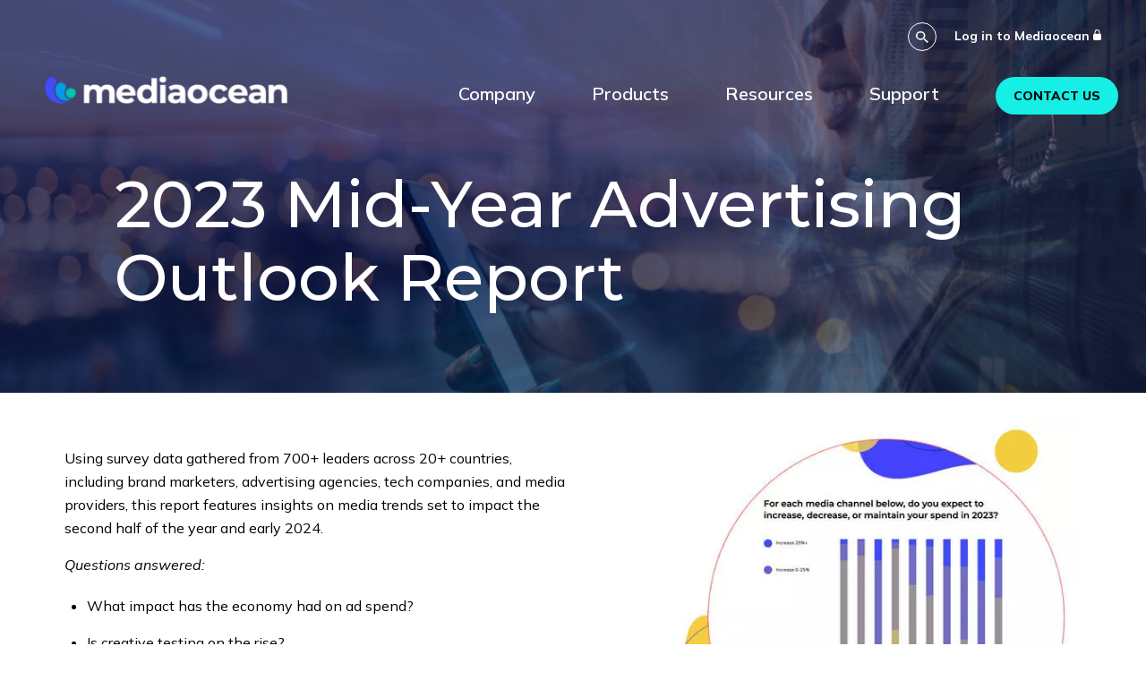

--- FILE ---
content_type: text/html; charset=UTF-8
request_url: https://www.mediaocean.com/2023-mid-year-advertising-outlook-report
body_size: 9721
content:
<!DOCTYPE html>
<html lang="en" dir="ltr" prefix="og: https://ogp.me/ns#">
  <head>

                 <script>
  // Define dataLayer and the gtag function.
  window.dataLayer = window.dataLayer || [];
  function gtag(){dataLayer.push(arguments);}
  // Set default consent to 'denied' as a placeholder
  // Determine actual values based on your own requirements
  gtag('consent', 'default', {
    'ad_storage': 'denied',
    'ad_user_data': 'denied',
    'ad_personalization': 'denied',
    'analytics_storage': 'denied'
  });
</script><!-- Google Tag Manager --><script>(function(w,d,s,l,i){w[l]=w[l]||[];w[l].push({'gtm.start':
new Date().getTime(),event:'gtm.js'});var f=d.getElementsByTagName(s)[0],
j=d.createElement(s),dl=l!='dataLayer'?'&l='+l:'';j.async=true;j.src=
'https://www.googletagmanager.com/gtm.js?id='+i+dl;f.parentNode.insertBefore(j,f);
})(window,document,'script','dataLayer','GTM-M3M7TJ3');</script><!-- End Google Tag Manager -->


    
    <meta charset="utf-8" />
<noscript><style>form.antibot * :not(.antibot-message) { display: none !important; }</style>
</noscript><meta name="description" content="Using survey data gathered from 700+ leaders across 20+ countries, including brand marketers, advertising agencies, tech companies, and media providers, this" />
<link rel="canonical" href="https://www.mediaocean.com/2023-mid-year-advertising-outlook-report" />
<link rel="image_src" href="/sites/default/files/2024-06/mid_year_outlook_0.png" />
<meta property="og:site_name" content="Mediaocean" />
<meta property="og:type" content="page" />
<meta property="og:url" content="https://www.mediaocean.com/2023-mid-year-advertising-outlook-report" />
<meta property="og:title" content="2023 Mid-Year Advertising Outlook Report" />
<meta property="og:description" content="Using survey data gathered from 700+ leaders across 20+ countries, including brand marketers, advertising agencies, tech companies, and media providers, this" />
<meta property="og:image" content="https://www.mediaocean.com/sites/default/files/2024-06/mid_year_outlook_0.png" />
<meta property="og:image:url" content="https://www.mediaocean.com/sites/default/files/2024-06/mid_year_outlook_0.png" />
<meta name="twitter:card" content="summary_large_image" />
<meta name="twitter:site" content="@teammediaocean" />
<meta name="twitter:title" content="2023 Mid-Year Advertising Outlook Report" />
<meta name="twitter:description" content="Using survey data gathered from 700+ leaders across 20+ countries, including brand marketers, advertising agencies, tech companies, and media providers, this" />
<meta name="twitter:image" content="https://www.mediaocean.com/sites/default/files/2024-06/mid_year_outlook_0.png" />
<meta name="Generator" content="Drupal 10 (https://www.drupal.org)" />
<meta name="MobileOptimized" content="width" />
<meta name="HandheldFriendly" content="true" />
<meta name="viewport" content="width=device-width, initial-scale=1.0" />
<link rel="icon" href="/themes/mediaocean/favicon.ico" type="image/vnd.microsoft.icon" />
<link rel="alternate" hreflang="en" href="https://www.mediaocean.com/2023-mid-year-advertising-outlook-report" />

    <title>2023 Mid-Year Advertising Outlook Report | Mediaocean</title>
    <link href="https://unpkg.com/aos@2.3.1/dist/aos.css" rel="stylesheet">
    <script src="https://unpkg.com/aos@2.3.1/dist/aos.js"></script>
    <link rel="stylesheet" media="all" href="/core/assets/vendor/normalize-css/normalize.css?t4uh55" />
<link rel="stylesheet" media="all" href="/core/modules/system/css/components/align.module.css?t4uh55" />
<link rel="stylesheet" media="all" href="/core/modules/system/css/components/fieldgroup.module.css?t4uh55" />
<link rel="stylesheet" media="all" href="/core/modules/system/css/components/container-inline.module.css?t4uh55" />
<link rel="stylesheet" media="all" href="/core/modules/system/css/components/clearfix.module.css?t4uh55" />
<link rel="stylesheet" media="all" href="/core/modules/system/css/components/details.module.css?t4uh55" />
<link rel="stylesheet" media="all" href="/core/modules/system/css/components/hidden.module.css?t4uh55" />
<link rel="stylesheet" media="all" href="/core/modules/system/css/components/item-list.module.css?t4uh55" />
<link rel="stylesheet" media="all" href="/core/modules/system/css/components/js.module.css?t4uh55" />
<link rel="stylesheet" media="all" href="/core/modules/system/css/components/nowrap.module.css?t4uh55" />
<link rel="stylesheet" media="all" href="/core/modules/system/css/components/position-container.module.css?t4uh55" />
<link rel="stylesheet" media="all" href="/core/modules/system/css/components/reset-appearance.module.css?t4uh55" />
<link rel="stylesheet" media="all" href="/core/modules/system/css/components/resize.module.css?t4uh55" />
<link rel="stylesheet" media="all" href="/core/modules/system/css/components/system-status-counter.css?t4uh55" />
<link rel="stylesheet" media="all" href="/core/modules/system/css/components/system-status-report-counters.css?t4uh55" />
<link rel="stylesheet" media="all" href="/core/modules/system/css/components/system-status-report-general-info.css?t4uh55" />
<link rel="stylesheet" media="all" href="/core/modules/system/css/components/tablesort.module.css?t4uh55" />
<link rel="stylesheet" media="all" href="/modules/contrib/paragraphs/css/paragraphs.unpublished.css?t4uh55" />
<link rel="stylesheet" media="all" href="/themes/mediaocean/css/global.css?t4uh55" />
<link rel="stylesheet" media="all" href="/themes/mediaocean/css/swiper-bundle.min.css?t4uh55" />
<link rel="stylesheet" media="all" href="/themes/mediaocean/css/marketo.css?t4uh55" />
<link rel="stylesheet" media="all" href="/themes/mediaocean/css/blog.css?t4uh55" />
<link rel="stylesheet" media="all" href="/themes/mediaocean/css/home.css?t4uh55" />
<link rel="stylesheet" media="all" href="/themes/mediaocean/css/search.css?t4uh55" />
<link rel="stylesheet" media="all" href="/themes/mediaocean/css/paragraphs/agenda.css?t4uh55" />
<link rel="stylesheet" media="all" href="/themes/mediaocean/css/paragraphs/key-value.css?t4uh55" />
<link rel="stylesheet" media="all" href="/themes/mediaocean/css/components/nice-select.css?t4uh55" />
<link rel="stylesheet" media="all" href="https://fonts.googleapis.com/css2?family=Montserrat:ital,wght@0,100;0,200;0,300;0,400;0,500;0,600;0,700;0,800;0,900;1,100;1,200;1,300;1,400;1,500;1,600;1,700;1,900&amp;display=swap" />
<link rel="stylesheet" media="all" href="https://fonts.googleapis.com/css2?family=Mulish:ital,wght@0,200;0,300;0,400;0,500;0,600;0,700;0,800;0,900;1,200;1,300;1,400;1,500;1,600;1,700;1,800;1,900&amp;display=swap&#039;" />

    
    <meta name="google-site-verification" content="pjvS3FDojw9VGWorpdLrlHArg02O04LiOzS7u-adcMk" />
    <meta name="msvalidate.01" content="781FEA492F8A6DC025D379471AFEA304" />
    <meta name="facebook-domain-verification" content="lt3oxtqh6x4rpcc0qjjd0xvs063rq0" />
  </head>
  <body class="layout-no-sidebars page-node-920 path-node type-flexible-page">
    <a href="#main-content" class="visually-hidden focusable" aria-label="Skip to main content" > Skip to main content </a>
        <a href="#main-content" class="visually-hidden focusable" aria-label="Skip to main content">
      Skip to main content
    </a>
    
      <div class="dialog-off-canvas-main-canvas" data-off-canvas-main-canvas>
    <div class="mainBanner  " role="main">
  <div class="mobileHeaderContainer mobileAppear">
      <div class="menuLogoContainer">
      <a href="/" aria-label="Home page">
        <img src="/themes/mediaocean/logo.png" width="295" height="34" alt="Mediaocean Logo" />
      </a>
    </div>
  
	<div class="mobileAppear hamburgerMenu">
		<div class="hamburgerMenuContainer" onclick="transformMenu(this);hamburgerAppear();transformMenuClass();" id="hamburgerMenuA">
			<div class="bar1"></div>
			<div class="bar2"></div>
			<div class="bar3"></div>
		</div>
	</div>
</div>
<div id="curtainMenu" class="mobileMenuOverlay">
	  <div class="overlay-content">
         <!--<div id="languageMenu" class="mobileMenuOverlay languageMenu" style="width: 0%;">
		<div class="overlay-content">
			<div class="bug bugContainer languageBug"><div onclick="languageSelectorDisappear()"><span class="showMoreCTA languageSelect" id="languageSelect" onclick="languageSelectorAppear();">← Select Language</span></div></div>
			<div class="hamburgerMenuLinks">
						<div class="footerCompany footerColumn">
						<div class="menuAccordion" onclick="menuAccordionFunction(this)">
						<div class="footerHeader addPadBottom menuAccordion">
							<a href="#" class="footerHeaderText languageText">English</a>
						</div>
					</div>
					</div>
					<div class="footerCompany footerColumn">
						<div class="menuAccordion" onclick="menuAccordionFunction(this)">
						<div class="footerHeader addPadBottom menuAccordion">
							<a href="#" class="footerHeaderText languageText">French</a>
						</div>
					</div>
					</div>
			</div>
		</div>
	</div>-->
<div class="bug bugContainer"><img alt="Mediaocean logo" height="85" src="/themes/mediaocean/images/global/Mediaocean_Logo-reverse3.png" width="97" loading="lazy"> <!--<div onclick="languageSelectorAppear()"><span class="showMoreCTA languageSelect">Select Language →</span></div>--></div>

<form action="/search/node?keys=" method="GET">
<div class="searchBarContainer">
<div class="searchHeader"><span>Search</span></div>

<div class="barContainer"><img alt="Magnifying glass" class="mg" height="15" src="/themes/mediaocean/images/global/MagnifyGlass.png" width="15" loading="lazy"><input class="searchBarBar" id="search" name="keys" placeholder="Search" type="search"><input class="submitButton" type="submit"></div>
</div>
</form>



                <div class="hamburgerMenuLinks">
                        <div class="footerCompany footerColumn">
            <div class="menuAccordion" onclick="menuAccordionFunction(this)">
              <div class="footerHeader addPadBottom menuAccordion">
                                <a href="javascript:;" class="footerHeaderText">Company</a>
                <i class="arrow down"></i>
              </div>
              <div class="footerItemWrapper" id="footerItemWrapper">
                                                  <div class="footerItem addPad headerItem">
                    <a href="/company" class="footerItemText" data-drupal-link-system-path="node/31">Company</a>
                  </div>
                                                      <div class="footerItem addPad headerItem">
                      <a href="/diversity-inclusion" class="footerItemText" data-drupal-link-system-path="node/33">Diversity, equity, and inclusion</a>
                            </div>
              <div class="footerItem addPad headerItem">
                      <a href="/careers" class="footerItemText" data-drupal-link-system-path="node/34">Careers</a>
                            </div>
              <div class="footerItem addPad headerItem">
                      <a href="/newsroom" class="footerItemText" data-drupal-link-system-path="node/72">Newsroom</a>
                            </div>
              <div class="footerItem addPad headerItem">
                      <a href="/contact" class="footerItemText" data-drupal-link-system-path="node/35">Contact</a>
                            </div>
          

  
              </div>
            </div>
          </div>
                                <div class="footerCompany footerColumn">
            <div class="menuAccordion" onclick="menuAccordionFunction(this)">
              <div class="footerHeader addPadBottom menuAccordion">
                                <a href="javascript:;" class="footerHeaderText">Products</a>
                <i class="arrow down"></i>
              </div>
              <div class="footerItemWrapper" id="footerItemWrapper">
                                                  <div class="footerItem addPad headerItem">
                    <a href="/platform" class="footerItemText" data-drupal-link-system-path="node/29">Products</a>
                  </div>
                                                      <div class="footerItem addPad headerItem">
                      <a href="https://go.prisma.mediaocean.com/" target="_blank" class="footerItemText">Prisma</a>
                            </div>
              <div class="footerItem addPad headerItem">
                      <a href="https://innovid.com/" target="_blank" class="footerItemText">Innovid</a>
                            </div>
              <div class="footerItem addPad headerItem">
                      <a href="https://www.protected.media/" target="_blank" class="footerItemText">Protected</a>
                            </div>
          

  
              </div>
            </div>
          </div>
                                <div class="footerCompany footerColumn">
            <div class="menuAccordion" onclick="menuAccordionFunction(this)">
              <div class="footerHeader addPadBottom menuAccordion">
                                <a href="javascript:;" class="footerHeaderText">Resources</a>
                <i class="arrow down"></i>
              </div>
              <div class="footerItemWrapper" id="footerItemWrapper">
                                                  <div class="footerItem addPad headerItem">
                    <a href="/resources" class="footerItemText" data-drupal-link-system-path="node/262">Resources</a>
                  </div>
                                                      <div class="footerItem addPad headerItem">
                      <a href="/events" class="footerItemText" data-drupal-link-system-path="node/402">Events</a>
                            </div>
              <div class="footerItem addPad headerItem">
                      <a href="/articles" class="footerItemText" data-drupal-link-system-path="node/261">Articles</a>
                            </div>
              <div class="footerItem addPad headerItem">
                      <a href="/insights" class="footerItemText" data-drupal-link-system-path="node/401">Insights</a>
                            </div>
              <div class="footerItem addPad headerItem">
                      <a href="/featured-reports" class="footerItemText" data-drupal-link-system-path="node/1410">Reports</a>
                            </div>
              <div class="footerItem addPad headerItem">
                      <a href="https://flashtalking.com/showcase" target="_blank" class="footerItemText">Creative Showcase</a>
                            </div>
              <div class="footerItem addPad headerItem">
                      <a href="/press-coverage" class="footerItemText" data-drupal-link-system-path="node/403">Press coverage</a>
                            </div>
          

  
              </div>
            </div>
          </div>
                                <div class="footerCompany footerColumn">
            <div class="menuAccordion" onclick="menuAccordionFunction(this)">
              <div class="footerHeader addPadBottom menuAccordion">
                                <a href="javascript:;" class="footerHeaderText">Support</a>
                <i class="arrow down"></i>
              </div>
              <div class="footerItemWrapper" id="footerItemWrapper">
                                                  <div class="footerItem addPad headerItem">
                    <a href="https://support.mediaocean.com/" target="_blank" class="footerItemText">Support</a>
                  </div>
                                                      <div class="footerItem addPad headerItem">
                      <a href="https://www.mediaocean.com/mediaocean-education" target="_self" class="footerItemText">Education</a>
                            </div>
          

  
              </div>
            </div>
          </div>
                	  </div>
    

  


	<div class="mobileMenuButtonContainer">
					<a href="/contact" target="_blank" class="greenButton buttonMenu" aria-label="Contact Us">Contact Us</a>
			</div>

  </div>

</div>
<div class="headerContactLinks mobileDisappear">
	  <div class="headerContactLinksContainer">
         <div class="searchBarContainer">
<form accept-charset="UTF-8" action="/search/node" class="search-form search-block-form" data-drupal-form-fields="searchInput" data-once="form-updated" id="search-block-form" method="get" role="search">
<div class="searchBox"><svg class="ecks" data-name="Icon / Exit" height="14" id="Icon_Exit" onclick="closeBar(this)" viewBox="0 0 14 14" width="14" xmlns:xlink="http://www.w3.org/1999/xlink"><defs><clipPath id="clip-path"><path d="M14,1.41,12.59,0,7,5.59,1.41,0,0,1.41,5.59,7,0,12.59,1.41,14,7,8.41,12.59,14,14,12.59,8.41,7Z" data-name="Icon color" fill="#414bf9" id="Icon_color" transform="translate(5 5)" /></clipPath></defs><g data-name="Group 8" id="Group_8" transform="translate(-5 -5)"><path d="M14,1.41,12.59,0,7,5.59,1.41,0,0,1.41,5.59,7,0,12.59,1.41,14,7,8.41,12.59,14,14,12.59,8.41,7Z" data-name="Icon color" fill="#414bf9" id="Icon_color-2" transform="translate(5 5)" /></g></svg><input class="searchInput" id="searchInput" maxlength="128" name="keys" placeholder="Search" size="15" type="text" value><button aria-label="Search" class="searchButton" onclick="showBar(this)" type="button"><i class="material-icons"><svg alt="search" height="13.846" viewBox="0 0 13.846 13.846" width="13.846" xmlns:xlink="http://www.w3.org/1999/xlink"><defs><clipPath id="clip-path"><path d="M12.667,13.846h0L8.708,9.9V9.27l-.214-.222a5.153,5.153,0,1,1,.554-.554l.222.214H9.9l3.95,3.959-1.179,1.179ZM5.146,1.583A3.563,3.563,0,1,0,8.708,5.146,3.567,3.567,0,0,0,5.146,1.583Z" data-name="Icon color" fill="#fff" id="Icon_color" /></clipPath></defs><g data-name="Magnifying Glass Icon" id="Magnifying_Glass_Icon" transform="translate(-2.375 -2.375)"><g data-name="Group 20" id="Group_20" transform="translate(2.375 2.375)"><path d="M12.667,13.846h0L8.708,9.9V9.27l-.214-.222a5.153,5.153,0,1,1,.554-.554l.222.214H9.9l3.95,3.959-1.179,1.179ZM5.146,1.583A3.563,3.563,0,1,0,8.708,5.146,3.567,3.567,0,0,0,5.146,1.583Z" data-name="Icon color" fill="#fff" id="Icon_color-2" /></g></g></svg></i></button><input class="desktopSubmit" type="submit" value="Search"></div>
</form>
</div>



  
        									<div class="loginArea">
							<a href="">Log in to Mediaocean </a>
									<svg xmlns="http://www.w3.org/2000/svg" width="9.234" height="12.218" viewBox="0 0 9.234 12.218">
					  <path id="Path_17" data-name="Path 17" d="M89.181,33.958V30.77a3.092,3.092,0,0,0-.014-.388,1.664,1.664,0,0,0-1.519-1.461V27.338a3.076,3.076,0,1,0-6.15-.079c0,.554,0,1.109,0,1.663a1.6,1.6,0,0,0-.458.1,1.7,1.7,0,0,0-1.083,1.6c0,.979,0,1.956,0,2.936v1.142a1.706,1.706,0,0,0,1.066,1.6,2.654,2.654,0,0,0,.99.111h4.818c.228,0,.459,0,.686,0a1.688,1.688,0,0,0,1.65-1.476A7.738,7.738,0,0,0,89.181,33.958Zm-6.663-6.614a2.054,2.054,0,0,1,4-.621h0a4.155,4.155,0,0,1,.109,1.308v.884H82.518C82.516,28.39,82.508,27.866,82.518,27.344Z" transform="translate(-79.956 -24.188)" fill="#fff"></path>
					</svg>
													<div class="dropdown">
						        					<div class="blueLink">
				<a href="https://go.mediaocean.com/" target="_blank" class="halfUnderlineCTA">Prisma</a>
			</div>
		    					<div class="blueLink">
				<a href="https://sellers.mediaocean.com/" target="_blank" class="halfUnderlineCTA">Prisma for Sellers</a>
			</div>
		    					<div class="blueLink">
				<a href="/innovid-login" target="_blank" class="halfUnderlineCTA">Innovid</a>
			</div>
		      
					</div>
							</div>
		      



  </div>

</div>
  <div class="menuContainer">
      <div class="menuLogoContainer">
	  		<a href="/" title="Home" rel="home" aria-label="Home">
		  <img src="/themes/mediaocean/logo.png" alt="Home" width="295" height="34" />
		</a>
	  	  	  
  </div>

          		
      <div class="menuLinksContainer">
				  				<div class="menuItemContainer dropdownItem">
					<div class="paddingBlock">
						<a href="/company" data-drupal-link-system-path="node/31">Company</a>
					</div>
					<div class="dropdownMegaMenu">
						<div class="caretCompany"><span class="caret up"></span></div>
						<!--<div class="triangle"></div>-->
						<div class="dropdownContainer">
							<div class="leftTextContainer">
																	<div class="leftContainerImage"><a href="/company" aria-label="Company">    <img loading="lazy" src="/sites/default/files/2022-02/Mediaocean_Company_Nav_Illustration_0.png" width="2229" height="1846" alt="" />


</a></div>
																<div class="leftContainerText">
									<div class="megaMenuHeader"><a href="/company" aria-label="Company"><span>Company</span></a></div>
									<div class="megaMenuDesc"><span>Mediaocean powers the future of the advertising ecosystem with AI.</span></div>
								</div>
							</div>
							<div class="rightLinksContainer">
								<div class="linksContainer">
									        					<div class="individualLink">
				<div class="blueLink">
					<a href="/diversity-inclusion" class="halfUnderlineCTA" data-drupal-link-system-path="node/33">Diversity, equity, and inclusion</a>
				</div>
				<div class="linkDescription"><span>Diversity of thought and experience makes us stronger.</span></div>
			</div>
					<div class="individualLink">
				<div class="blueLink">
					<a href="/careers" class="halfUnderlineCTA" data-drupal-link-system-path="node/34">Careers</a>
				</div>
				<div class="linkDescription"><span>Check out job openings and discover how we bring our passion to work every day.</span></div>
			</div>
					<div class="individualLink">
				<div class="blueLink">
					<a href="/newsroom" class="halfUnderlineCTA" data-drupal-link-system-path="node/72">Newsroom</a>
				</div>
				<div class="linkDescription"><span>Read official press releases and announcements.</span></div>
			</div>
					<div class="individualLink">
				<div class="blueLink">
					<a href="/contact" class="halfUnderlineCTA" data-drupal-link-system-path="node/35">Contact</a>
				</div>
				<div class="linkDescription"><span>We want to hear from you!</span></div>
			</div>
		        
    
  
								</div>
							</div>
						</div>
					</div>
				</div>
							  				<div class="menuItemContainer dropdownItem">
					<div class="paddingBlock">
						<a href="/platform" data-drupal-link-system-path="node/29">Products</a>
					</div>
					<div class="dropdownMegaMenu">
						<div class="caretCompany"><span class="caret up"></span></div>
						<!--<div class="triangle"></div>-->
						<div class="dropdownContainer">
							<div class="leftTextContainer">
																	<div class="leftContainerImage"><a href="/platform" aria-label="Products">    <img loading="lazy" src="/sites/default/files/2022-02/Mediaocean_Platform_Nav_Illustration_0.png" width="2373" height="1610" alt="" />


</a></div>
																<div class="leftContainerText">
									<div class="megaMenuHeader"><a href="/platform" aria-label="Products"><span>Products</span></a></div>
									<div class="megaMenuDesc"><span>The Mediaocean suite delivers seamless advertising orchestration across channels, formats, and devices.</span></div>
								</div>
							</div>
							<div class="rightLinksContainer">
								<div class="linksContainer">
									        					<div class="individualLink">
				<div class="blueLink">
					<a href="https://go.prisma.mediaocean.com/" target="_blank" class="halfUnderlineCTA">Prisma</a>
				</div>
				<div class="linkDescription"><span>End-to-end workflow automation for media buying and finance</span></div>
			</div>
					<div class="individualLink">
				<div class="blueLink">
					<a href="https://www.innovid.com/" target="_blank" class="halfUnderlineCTA">Innovid</a>
				</div>
				<div class="linkDescription"><span>Omnichannel ad serving, creative personalization, measurement, and optimization</span></div>
			</div>
					<div class="individualLink">
				<div class="blueLink">
					<a href="https://www.protected.media/" target="_blank" class="halfUnderlineCTA">Protected</a>
				</div>
				<div class="linkDescription"><span>Verification solutions including brand safety, SIVT, viewability, and attention</span></div>
			</div>
		        
    
  
								</div>
							</div>
						</div>
					</div>
				</div>
							  				<div class="menuItemContainer dropdownItem">
					<div class="paddingBlock">
						<a href="/resources" data-drupal-link-system-path="node/262">Resources</a>
					</div>
					<div class="dropdownMegaMenu">
						<div class="caretCompany"><span class="caret up"></span></div>
						<!--<div class="triangle"></div>-->
						<div class="dropdownContainer">
							<div class="leftTextContainer">
																	<div class="leftContainerImage"><a href="/resources" aria-label="Resources">    <img loading="lazy" src="/sites/default/files/2022-02/Mediaocean_Resources_Nav_Illustration_0.png" width="2142" height="1579" alt="" />


</a></div>
																<div class="leftContainerText">
									<div class="megaMenuHeader"><a href="/resources" aria-label="Resources"><span>Resources</span></a></div>
									<div class="megaMenuDesc"><span>Thought leadership, industry insights, reports and more covering all things omnichannel advertising</span></div>
								</div>
							</div>
							<div class="rightLinksContainer">
								<div class="linksContainer">
									        					<div class="individualLink">
				<div class="blueLink">
					<a href="/events" class="halfUnderlineCTA" data-drupal-link-system-path="node/402">Events</a>
				</div>
				<div class="linkDescription"><span>Upcoming webinars and events as well as past recordings</span></div>
			</div>
					<div class="individualLink">
				<div class="blueLink">
					<a href="/articles" class="halfUnderlineCTA" data-drupal-link-system-path="node/261">Articles</a>
				</div>
				<div class="linkDescription"><span>Industry publications featuring bylines from Mediaocean leaders</span></div>
			</div>
					<div class="individualLink">
				<div class="blueLink">
					<a href="/insights" class="halfUnderlineCTA" data-drupal-link-system-path="node/401">Insights</a>
				</div>
				<div class="linkDescription"><span>Updates, blog posts, and other tidbits from our team</span></div>
			</div>
					<div class="individualLink">
				<div class="blueLink">
					<a href="/featured-reports" class="halfUnderlineCTA" data-drupal-link-system-path="node/1410">Reports</a>
				</div>
				<div class="linkDescription"><span>White papers and industry reports covering the latest trends</span></div>
			</div>
					<div class="individualLink">
				<div class="blueLink">
					<a href="https://flashtalking.com/showcase" target="_blank" class="halfUnderlineCTA">Creative Showcase</a>
				</div>
				<div class="linkDescription"><span>Impactful results from clients leveraging Innovid</span></div>
			</div>
					<div class="individualLink">
				<div class="blueLink">
					<a href="/press-coverage" class="halfUnderlineCTA" data-drupal-link-system-path="node/403">Press coverage</a>
				</div>
				<div class="linkDescription"><span>Industry publications featuring Mediaocean and our leaders</span></div>
			</div>
		        
    
  
								</div>
							</div>
						</div>
					</div>
				</div>
							  				<div class="menuItemContainer dropdownItem">
					<div class="paddingBlock">
						<a href="https://support.mediaocean.com/" target="_blank">Support</a>
					</div>
					<div class="dropdownMegaMenu">
						<div class="caretCompany"><span class="caret up"></span></div>
						<!--<div class="triangle"></div>-->
						<div class="dropdownContainer">
							<div class="leftTextContainer">
																	<div class="leftContainerImage"><a href="https://support.mediaocean.com/" aria-label="Support">    <img loading="lazy" src="/sites/default/files/2024-04/Mediaocean_Education_Nav_Illustration.png" width="2229" height="1846" alt="" />


</a></div>
																<div class="leftContainerText">
									<div class="megaMenuHeader"><a href="https://support.mediaocean.com/" aria-label="Support"><span>Support</span></a></div>
									<div class="megaMenuDesc"><span>Task-level eLearning and quick learning articles, on-demand webinars, and technical content</span></div>
								</div>
							</div>
							<div class="rightLinksContainer">
								<div class="linksContainer">
									        					<div class="individualLink">
				<div class="blueLink">
					<a href="https://www.mediaocean.com/mediaocean-education" target="_self" class="halfUnderlineCTA">Education</a>
				</div>
				<div class="linkDescription"><span>Learn about self-certification courses and live training programs from Mediaocean.</span></div>
			</div>
		        
    
  
								</div>
							</div>
						</div>
					</div>
				</div>
							  									<div class="menuButtonContainer">
						<a href="/contact" class="greenButton extraPad menuButton" data-drupal-link-system-path="node/35">Contact us</a>
					</div>
										  </div>
        
    
  



  </div>

	<div class="banner-content">
    <div class="paragraph-first-banner-item">
  <div class="mainBannerTextContainer">
    <!-- Here's the h1 comment -->
    <h1>2023 Mid-Year Advertising Outlook Report</h1>
  </div>
  <style>
    .mainBanner {
      background-image: url(/sites/default/files/2023-05/Market_Report_2023_Hero.png);
    }
  </style>
  <style>
    .mainBanner {
      background-position: center;
    }
  </style>
</div>

  </div>
</div>

<div id="main-content">
	<div data-drupal-messages-fallback class="hidden"></div>   <div class="right-image" >
<div class="container">
        <div class="supportingTextContainer">
            <div class="flexboxContainerSubhead">
                <div class="leftTextBox" data-aos="fade-up" data-aos-duration="1000" data-aos-offset="50">
											<div class="h2Container">
							<h2></h2>
						</div>
					                    <div class="subheadContainer">
                        <div class="leftTextTablet">
							   <p>Using survey data gathered from 700+ leaders across 20+ countries, including brand marketers, advertising agencies, tech companies, and media providers, this report features insights on media trends set to impact the second half of the year and early 2024.</p>

<p><em>Questions answered:</em></p>

<ul role="list">
	<li aria-setsize="-1" data-aria-level="1" data-aria-posinset="1" data-font="Symbol" data-leveltext="" data-list-defn-props="{&quot;335552541&quot;:1,&quot;335559684&quot;:-2,&quot;335559685&quot;:720,&quot;335559991&quot;:360,&quot;469769226&quot;:&quot;Symbol&quot;,&quot;469769242&quot;:[8226],&quot;469777803&quot;:&quot;left&quot;,&quot;469777804&quot;:&quot;&quot;,&quot;469777815&quot;:&quot;hybridMultilevel&quot;}" data-listid="1" role="listitem">
	<p paraeid="{3e5cbb76-1211-4604-acd4-b3e5c6681680}{70}" paraid="454569321">What impact has the economy had on ad spend?&nbsp;</p>
	</li>
	<li aria-setsize="-1" data-aria-level="1" data-aria-posinset="1" data-font="Symbol" data-leveltext="" data-list-defn-props="{&quot;335552541&quot;:1,&quot;335559684&quot;:-2,&quot;335559685&quot;:720,&quot;335559991&quot;:360,&quot;469769226&quot;:&quot;Symbol&quot;,&quot;469769242&quot;:[8226],&quot;469777803&quot;:&quot;left&quot;,&quot;469777804&quot;:&quot;&quot;,&quot;469777815&quot;:&quot;hybridMultilevel&quot;}" data-listid="1" role="listitem">
	<p paraeid="{3e5cbb76-1211-4604-acd4-b3e5c6681680}{70}" paraid="454569321">Is creative testing on the rise?&nbsp;</p>
	</li>
	<li aria-setsize="-1" data-aria-level="1" data-aria-posinset="1" data-font="Symbol" data-leveltext="" data-list-defn-props="{&quot;335552541&quot;:1,&quot;335559684&quot;:-2,&quot;335559685&quot;:720,&quot;335559991&quot;:360,&quot;469769226&quot;:&quot;Symbol&quot;,&quot;469769242&quot;:[8226],&quot;469777803&quot;:&quot;left&quot;,&quot;469777804&quot;:&quot;&quot;,&quot;469777815&quot;:&quot;hybridMultilevel&quot;}" data-listid="1" role="listitem">
	<p paraeid="{3e5cbb76-1211-4604-acd4-b3e5c6681680}{91}" paraid="1007250419">Is TikTok more top-of-mind than ChatGPT?&nbsp;</p>
	</li>
	<li aria-setsize="-1" data-aria-level="1" data-aria-posinset="2" data-font="Symbol" data-leveltext="" data-list-defn-props="{&quot;335552541&quot;:1,&quot;335559684&quot;:-2,&quot;335559685&quot;:720,&quot;335559991&quot;:360,&quot;469769226&quot;:&quot;Symbol&quot;,&quot;469769242&quot;:[8226],&quot;469777803&quot;:&quot;left&quot;,&quot;469777804&quot;:&quot;&quot;,&quot;469777815&quot;:&quot;hybridMultilevel&quot;}" data-listid="1" role="listitem">
	<p paraeid="{3e5cbb76-1211-4604-acd4-b3e5c6681680}{98}" paraid="1259686628">What is the biggest opportunity with CTV?&nbsp;</p>
	</li>
	<li aria-setsize="-1" data-aria-level="1" data-aria-posinset="3" data-font="Symbol" data-leveltext="" data-list-defn-props="{&quot;335552541&quot;:1,&quot;335559684&quot;:-2,&quot;335559685&quot;:720,&quot;335559991&quot;:360,&quot;469769226&quot;:&quot;Symbol&quot;,&quot;469769242&quot;:[8226],&quot;469777803&quot;:&quot;left&quot;,&quot;469777804&quot;:&quot;&quot;,&quot;469777815&quot;:&quot;hybridMultilevel&quot;}" data-listid="1" role="listitem">
	<p paraeid="{3e5cbb76-1211-4604-acd4-b3e5c6681680}{105}" paraid="1986511647">Has the ad industry stabilized?&nbsp;</p>
	</li>
</ul>

<p paraeid="{3e5cbb76-1211-4604-acd4-b3e5c6681680}{112}" paraid="1396916687">Joanna O’Connell, EVP of Innovation at R3 and acclaimed research analyst, provides exclusive commentary and offers advice on how to excel during the year's second half.</p>


							                        </div>
                        <div class="rightBoxSubheadContainerTablet tabletAppear mobileAppear" data-aos="fade-left" data-aos-duration="1000">
                               <div>
  
         <picture>
                  <source srcset="/sites/default/files/styles/large/public/2023-05/marketreport_sidebar2023.webp?itok=7bFff6DA 1x, /sites/default/files/styles/large_2x/public/2023-05/marketreport_sidebar2023.webp?itok=eI9VC5lw 2x" type="image/webp" width="480" height="466"/>
              <source srcset="/sites/default/files/styles/large/public/2023-05/marketreport_sidebar2023.jpg?itok=7bFff6DA 1x, /sites/default/files/styles/large_2x/public/2023-05/marketreport_sidebar2023.jpg?itok=eI9VC5lw 2x" type="image/jpeg" width="480" height="466"/>
                  <img loading="eager" srcset="/sites/default/files/styles/large/public/2023-05/marketreport_sidebar2023.jpg?itok=7bFff6DA 1x, /sites/default/files/styles/large_2x/public/2023-05/marketreport_sidebar2023.jpg?itok=eI9VC5lw 2x" width="480" height="466" src="/sites/default/files/styles/large/public/2023-05/marketreport_sidebar2023.jpg?itok=7bFff6DA" alt="Market Report 2023" />

  </picture>



</div>


                        </div>
                    </div>
                </div>
                <div class="rightImageBox mobileDisappear rightAlignImage" data-aos="fade-left" data-aos-duration="1000"  data-aos-offset="50">
					   <div>
  
         <picture>
                  <source srcset="/sites/default/files/styles/large/public/2023-05/marketreport_sidebar2023.webp?itok=7bFff6DA 1x, /sites/default/files/styles/large_2x/public/2023-05/marketreport_sidebar2023.webp?itok=eI9VC5lw 2x" type="image/webp" width="480" height="466"/>
              <source srcset="/sites/default/files/styles/large/public/2023-05/marketreport_sidebar2023.jpg?itok=7bFff6DA 1x, /sites/default/files/styles/large_2x/public/2023-05/marketreport_sidebar2023.jpg?itok=eI9VC5lw 2x" type="image/jpeg" width="480" height="466"/>
                  <img loading="eager" srcset="/sites/default/files/styles/large/public/2023-05/marketreport_sidebar2023.jpg?itok=7bFff6DA 1x, /sites/default/files/styles/large_2x/public/2023-05/marketreport_sidebar2023.jpg?itok=eI9VC5lw 2x" width="480" height="466" src="/sites/default/files/styles/large/public/2023-05/marketreport_sidebar2023.jpg?itok=7bFff6DA" alt="Market Report 2023" />

  </picture>



</div>


                </div>
            </div>
        </div>
        </div>
    </div>

   <div id="globalForm" class="grayBg" >
	<div class="parallaxCurtain">
		<div class="container">
			<div class="supportingTextContainer formArea">
				<div class="flexboxContainerSubhead">
					<div class="leftTextBox marketoFieldLeftBox">
													<div class="h2Container">
								<h2>   Download the report
</h2>
							</div>
						
						<div class="subheadContainer">
						   <p style="font-size:.8rem;line-height:1.5rem;"><em>By submitting this form, you consent to the use of your data for marketing, as described in our </em><a href="/privacy-policy" target="_blank"><em>Privacy Policy</em></a><em>. You can withdraw your consent or exercise your data rights at any time by </em><a href="/your-privacy-rights" target="_blank"><em>contacting us</em></a><em>.</em></p>

						</div>
					</div>
					<div class="rightImageBox mktoFormBox">
						<div class="form-block">
																							<script src="//info.mediaocean.com/js/forms2/js/forms2.min.js"></script> <form id="mktoForm_4699"></form> <script>MktoForms2.loadForm("//info.mediaocean.com", "331-XPM-231", 4699);</script>
													</div>
						<script type="text/javascript">
              window.addEventListener("load", function(event) {
								if(window.location.href.indexOf('aliId') > -1){
									jQuery("form.mktoForm").hide();
									jQuery(".form-block").hide();
									jQuery('#formMessage').show();
									jQuery('html, body').animate({
										scrollTop: jQuery("#formMessage").offset().top-100
									 }, 1000);
								}
							});
						</script>
						<div id="formMessage">
							<div class="call-to-action-btn cta-full panelCTA lumina-red">
								<span>
																			   Thank you for your interest. Someone on our team will reach out to you shortly.

																	</span>
							</div>
						</div>
					</div>
				</div>
			</div>
		</div>
	</div>
</div>



</div>
<!--Start Footer-->
<div class="footer parallaxBG" aria-label="Footer" role="contentinfo">
	<div class="container">
		<div class="footerInner">
			<div class="footerSearchContainer">
				  <div class="signupText addSearch">
    		<h3 class="biggerH3">Sign up for our email list</h3>
	<div class="rightButton tabletPlsShowUp">
					<a href="/subscribe" target="_blank" class="greenButton extraPad" aria-label=" SUBSCRIBE"> SUBSCRIBE</a>
			</div>

  </div>

				
			</div>
			  <div>
    
                <div class="largeFooterContainer mobileDisappear tabletAppear">
        <div class="footerFlexBox">
                  <div class="footerCompany footerColumn">
            <div class="footerHeader addPadBottom">
                              <a href="/company" class="footerHeaderText" data-drupal-link-system-path="node/31">Company</a>
                          </div>
                                  
                  <div class="footerItem addPad">
                      <a href="/diversity-inclusion" class="footerItemText" data-drupal-link-system-path="node/33">DE&amp;I</a>
                  </div>
              <div class="footerItem addPad">
                      <a href="/newsroom" class="footerItemText" data-drupal-link-system-path="node/72">Newsroom</a>
                  </div>
              <div class="footerItem addPad">
                      <a href="/careers" class="footerItemText" data-drupal-link-system-path="node/34">Careers</a>
                  </div>
              <div class="footerItem addPad">
                      <a href="/contact" class="footerItemText" data-drupal-link-system-path="node/35">Contact us</a>
                  </div>
            
                      </div>
                  <div class="footerCompany footerColumn">
            <div class="footerHeader addPadBottom">
                              <a href="/platform" class="footerHeaderText" data-drupal-link-system-path="node/29">Products</a>
                          </div>
                                  
                  <div class="footerItem addPad">
                      <a href="https://go.prisma.mediaocean.com/" target="_blank" class="footerItemText">Prisma</a>
                  </div>
              <div class="footerItem addPad">
                      <a href="https://innovid.com/" target="_blank" class="footerItemText">Innovid</a>
                  </div>
              <div class="footerItem addPad">
                      <a href="https://www.protected.media/" target="_blank" class="footerItemText">Protected</a>
                  </div>
            
                      </div>
                  <div class="footerCompany footerColumn">
            <div class="footerHeader addPadBottom">
                              <a href="/resources" class="footerHeaderText" data-drupal-link-system-path="node/262">Resources</a>
                          </div>
                                  
                  <div class="footerItem addPad">
                      <a href="/events" class="footerItemText" data-drupal-link-system-path="node/402">Events</a>
                  </div>
              <div class="footerItem addPad">
                      <a href="/articles" class="footerItemText" data-drupal-link-system-path="node/261">Articles</a>
                  </div>
              <div class="footerItem addPad">
                      <a href="/insights" class="footerItemText" data-drupal-link-system-path="node/401">Insights</a>
                  </div>
              <div class="footerItem addPad">
                      <a href="/featured-reports" class="footerItemText" data-drupal-link-system-path="node/1410">Reports</a>
                  </div>
              <div class="footerItem addPad">
                      <a href="https://flashtalking.com/showcase" target="_blank" class="footerItemText">Creative Showcase</a>
                  </div>
              <div class="footerItem addPad">
                      <a href="/press-coverage" class="footerItemText" data-drupal-link-system-path="node/403">Press coverage</a>
                  </div>
            
                      </div>
                  <div class="footerCompany footerColumn">
            <div class="footerHeader addPadBottom">
                              <a href="https://support.mediaocean.com/" target="_blank" class="footerHeaderText">Support</a>
                          </div>
                                  
                  <div class="footerItem addPad">
                      <a href="https://www.mediaocean.com/mediaocean-education" target="_self" class="footerItemText">Education</a>
                  </div>
            
                      </div>
                </div>
      </div>
    
          <div class="largeFooterContainer mobileAppear tabletDisappear">
        <div class="footerFlexBox">
                  <div class="footerCompany footerColumn">
            <div class="menuAccordion" onclick="menuAccordionFunction(this)">
              <div class="footerHeader addPadBottom menuAccordion">
                                                    <a href="javascript:;" class="footerHeaderText">Company</a>
                  &nbsp;&nbsp;<i class="arrow down" id="downArrow"></i>
                              </div>
                              <div class="footerItemWrapper" id="footerItemWrapper">
                                                        <div class="footerItem addPad">
                      <a href="/company" class="footerItemText" data-drupal-link-system-path="node/31">Company</a>
                    </div>
                                            
                  <div class="footerItem addPad">
                      <a href="/diversity-inclusion" class="footerItemText" data-drupal-link-system-path="node/33">DE&amp;I</a>
                  </div>
              <div class="footerItem addPad">
                      <a href="/newsroom" class="footerItemText" data-drupal-link-system-path="node/72">Newsroom</a>
                  </div>
              <div class="footerItem addPad">
                      <a href="/careers" class="footerItemText" data-drupal-link-system-path="node/34">Careers</a>
                  </div>
              <div class="footerItem addPad">
                      <a href="/contact" class="footerItemText" data-drupal-link-system-path="node/35">Contact us</a>
                  </div>
            
                </div>
                          </div>
          </div>
                  <div class="footerCompany footerColumn">
            <div class="menuAccordion" onclick="menuAccordionFunction(this)">
              <div class="footerHeader addPadBottom menuAccordion">
                                                    <a href="javascript:;" class="footerHeaderText">Products</a>
                  &nbsp;&nbsp;<i class="arrow down" id="downArrow"></i>
                              </div>
                              <div class="footerItemWrapper" id="footerItemWrapper">
                                                        <div class="footerItem addPad">
                      <a href="/platform" class="footerItemText" data-drupal-link-system-path="node/29">Products</a>
                    </div>
                                            
                  <div class="footerItem addPad">
                      <a href="https://go.prisma.mediaocean.com/" target="_blank" class="footerItemText">Prisma</a>
                  </div>
              <div class="footerItem addPad">
                      <a href="https://innovid.com/" target="_blank" class="footerItemText">Innovid</a>
                  </div>
              <div class="footerItem addPad">
                      <a href="https://www.protected.media/" target="_blank" class="footerItemText">Protected</a>
                  </div>
            
                </div>
                          </div>
          </div>
                  <div class="footerCompany footerColumn">
            <div class="menuAccordion" onclick="menuAccordionFunction(this)">
              <div class="footerHeader addPadBottom menuAccordion">
                                                    <a href="javascript:;" class="footerHeaderText">Resources</a>
                  &nbsp;&nbsp;<i class="arrow down" id="downArrow"></i>
                              </div>
                              <div class="footerItemWrapper" id="footerItemWrapper">
                                                        <div class="footerItem addPad">
                      <a href="/resources" class="footerItemText" data-drupal-link-system-path="node/262">Resources</a>
                    </div>
                                            
                  <div class="footerItem addPad">
                      <a href="/events" class="footerItemText" data-drupal-link-system-path="node/402">Events</a>
                  </div>
              <div class="footerItem addPad">
                      <a href="/articles" class="footerItemText" data-drupal-link-system-path="node/261">Articles</a>
                  </div>
              <div class="footerItem addPad">
                      <a href="/insights" class="footerItemText" data-drupal-link-system-path="node/401">Insights</a>
                  </div>
              <div class="footerItem addPad">
                      <a href="/featured-reports" class="footerItemText" data-drupal-link-system-path="node/1410">Reports</a>
                  </div>
              <div class="footerItem addPad">
                      <a href="https://flashtalking.com/showcase" target="_blank" class="footerItemText">Creative Showcase</a>
                  </div>
              <div class="footerItem addPad">
                      <a href="/press-coverage" class="footerItemText" data-drupal-link-system-path="node/403">Press coverage</a>
                  </div>
            
                </div>
                          </div>
          </div>
                  <div class="footerCompany footerColumn">
            <div class="menuAccordion" onclick="menuAccordionFunction(this)">
              <div class="footerHeader addPadBottom menuAccordion">
                                                    <a href="javascript:;" class="footerHeaderText">Support</a>
                  &nbsp;&nbsp;<i class="arrow down" id="downArrow"></i>
                              </div>
                              <div class="footerItemWrapper" id="footerItemWrapper">
                                                        <div class="footerItem addPad">
                      <a href="https://support.mediaocean.com/" target="_blank" class="footerItemText">Support</a>
                    </div>
                                            
                  <div class="footerItem addPad">
                      <a href="https://www.mediaocean.com/mediaocean-education" target="_self" class="footerItemText">Education</a>
                  </div>
            
                </div>
                          </div>
          </div>
                </div>
      </div>
      



  </div>


			<div class="iconsContainerBig">
				  <div class="iconsContents">
    	<div class="iconContainer">
		<a target="_BLANK" href="https://www.facebook.com/teammediaocean" title="Facebook" aria-label="Facebook" rel=" noreferer,noopener">
			       <picture>
                  <source srcset="/sites/default/files/styles/thumbnail/public/2021-03/FBIcon.webp?itok=twwowQXo 1x, /sites/default/files/styles/thumbnail_2x/public/2021-03/FBIcon.webp?itok=EyOlwZsa 2x" type="image/webp" width="95" height="95"/>
              <source srcset="/sites/default/files/styles/thumbnail/public/2021-03/FBIcon.png?itok=twwowQXo 1x, /sites/default/files/styles/thumbnail_2x/public/2021-03/FBIcon.png?itok=EyOlwZsa 2x" type="image/png" width="95" height="95"/>
                  <img loading="eager" srcset="/sites/default/files/styles/thumbnail/public/2021-03/FBIcon.png?itok=twwowQXo 1x, /sites/default/files/styles/thumbnail_2x/public/2021-03/FBIcon.png?itok=EyOlwZsa 2x" width="95" height="95" src="/sites/default/files/styles/thumbnail/public/2021-03/FBIcon.png?itok=twwowQXo" alt="Facebook Icon" />

  </picture>



		</a>
	</div>
	<div class="iconContainer">
		<a target="_BLANK"  href="https://www.instagram.com/teammediaocean" title="Instagram" aria-label="Instagram" rel=" noreferer,noopener">
			       <picture>
                  <source srcset="/sites/default/files/styles/thumbnail/public/2021-03/InstaIcon.webp?itok=GwY3VJio 1x, /sites/default/files/styles/thumbnail_2x/public/2021-03/InstaIcon.webp?itok=07_X5GRE 2x" type="image/webp" width="95" height="95"/>
              <source srcset="/sites/default/files/styles/thumbnail/public/2021-03/InstaIcon.png?itok=GwY3VJio 1x, /sites/default/files/styles/thumbnail_2x/public/2021-03/InstaIcon.png?itok=07_X5GRE 2x" type="image/png" width="95" height="95"/>
                  <img loading="eager" srcset="/sites/default/files/styles/thumbnail/public/2021-03/InstaIcon.png?itok=GwY3VJio 1x, /sites/default/files/styles/thumbnail_2x/public/2021-03/InstaIcon.png?itok=07_X5GRE 2x" width="95" height="95" src="/sites/default/files/styles/thumbnail/public/2021-03/InstaIcon.png?itok=GwY3VJio" alt="Instagram Icon" />

  </picture>



		</a>
	</div>
	<div class="iconContainer">
		<a target="_BLANK" href="https://www.linkedin.com/company/mediaocean" title="LinkedIn" aria-label="LinkedIn" rel=" noreferer,noopener">
			       <picture>
                  <source srcset="/sites/default/files/styles/thumbnail/public/2021-03/LinkedInIcon_0.webp?itok=2nWQqezF 1x, /sites/default/files/styles/thumbnail_2x/public/2021-03/LinkedInIcon_0.webp?itok=Ut6KJcGg 2x" type="image/webp" width="95" height="95"/>
              <source srcset="/sites/default/files/styles/thumbnail/public/2021-03/LinkedInIcon_0.png?itok=2nWQqezF 1x, /sites/default/files/styles/thumbnail_2x/public/2021-03/LinkedInIcon_0.png?itok=Ut6KJcGg 2x" type="image/png" width="95" height="95"/>
                  <img loading="eager" srcset="/sites/default/files/styles/thumbnail/public/2021-03/LinkedInIcon_0.png?itok=2nWQqezF 1x, /sites/default/files/styles/thumbnail_2x/public/2021-03/LinkedInIcon_0.png?itok=Ut6KJcGg 2x" width="95" height="95" src="/sites/default/files/styles/thumbnail/public/2021-03/LinkedInIcon_0.png?itok=2nWQqezF" alt="LinkedIn Icon" />

  </picture>



		</a>
	</div>
	<div class="iconContainer">
		<a target="_BLANK" href="https://www.threads.net/@teammediaocean" title="Threads" aria-label="Threads" rel=" noreferer,noopener">
			     <img loading="lazy" src="/sites/default/files/2023-12/Threads_Icon_MO%402x.png" width="365" height="365" alt="Threads Icon" />



		</a>
	</div>
	<div class="iconContainer">
		<a target="_BLANK" href="https://twitter.com/teammediaocean" title="Twitter" aria-label="Twitter" rel=" noreferer,noopener">
			       <picture>
                  <source srcset="/sites/default/files/styles/thumbnail/public/2023-12/X_Blue_MO%402x.webp?itok=pK6FT_gh 1x, /sites/default/files/styles/thumbnail_2x/public/2023-12/X_Blue_MO%402x.webp?itok=-9DMxNFX 2x" type="image/webp" width="100" height="100"/>
              <source srcset="/sites/default/files/styles/thumbnail/public/2023-12/X_Blue_MO%402x.png?itok=pK6FT_gh 1x, /sites/default/files/styles/thumbnail_2x/public/2023-12/X_Blue_MO%402x.png?itok=-9DMxNFX 2x" type="image/png" width="100" height="100"/>
                  <img loading="eager" srcset="/sites/default/files/styles/thumbnail/public/2023-12/X_Blue_MO%402x.png?itok=pK6FT_gh 1x, /sites/default/files/styles/thumbnail_2x/public/2023-12/X_Blue_MO%402x.png?itok=-9DMxNFX 2x" width="100" height="100" src="/sites/default/files/styles/thumbnail/public/2023-12/X_Blue_MO%402x.png?itok=pK6FT_gh" alt="twitter" />

  </picture>



		</a>
	</div>
	<div class="iconContainer">
		<a target="_BLANK" href="https://www.tiktok.com/@teammediaocean" title="TikTok" aria-label="TikTok" rel=" noreferer,noopener">
			       <picture>
                  <source srcset="/sites/default/files/styles/thumbnail/public/2022-08/TikTok_Icon_1.webp?itok=Cqw1dLo_ 1x, /sites/default/files/styles/thumbnail_2x/public/2022-08/TikTok_Icon_1.webp?itok=IdRAB8f0 2x" type="image/webp" width="96" height="96"/>
              <source srcset="/sites/default/files/styles/thumbnail/public/2022-08/TikTok_Icon_1.png?itok=Cqw1dLo_ 1x, /sites/default/files/styles/thumbnail_2x/public/2022-08/TikTok_Icon_1.png?itok=IdRAB8f0 2x" type="image/png" width="96" height="96"/>
                  <img loading="eager" srcset="/sites/default/files/styles/thumbnail/public/2022-08/TikTok_Icon_1.png?itok=Cqw1dLo_ 1x, /sites/default/files/styles/thumbnail_2x/public/2022-08/TikTok_Icon_1.png?itok=IdRAB8f0 2x" width="96" height="96" src="/sites/default/files/styles/thumbnail/public/2022-08/TikTok_Icon_1.png?itok=Cqw1dLo_" alt="TikTok Icon" />

  </picture>



		</a>
	</div>

	<div class="iconContainer">
		<a target="_BLANK" href="https://www.youtube.com/@TeamMediaocean" title="Youtube" aria-label="Youtube" rel=" noreferer,noopener">
			   <div>
  
         <picture>
                  <source srcset="/sites/default/files/styles/large/public/2025-01/youtube_mediaocean_website.webp?itok=EndQ1ZfD 1x, /sites/default/files/styles/large_2x/public/2025-01/youtube_mediaocean_website.webp?itok=Hlr7yk2L 2x" type="image/webp" width="55" height="55"/>
              <source srcset="/sites/default/files/styles/large/public/2025-01/youtube_mediaocean_website.png?itok=EndQ1ZfD 1x, /sites/default/files/styles/large_2x/public/2025-01/youtube_mediaocean_website.png?itok=Hlr7yk2L 2x" type="image/png" width="55" height="55"/>
                  <img loading="eager" srcset="/sites/default/files/styles/large/public/2025-01/youtube_mediaocean_website.png?itok=EndQ1ZfD 1x, /sites/default/files/styles/large_2x/public/2025-01/youtube_mediaocean_website.png?itok=Hlr7yk2L 2x" width="55" height="55" src="/sites/default/files/styles/large/public/2025-01/youtube_mediaocean_website.png?itok=EndQ1ZfD" alt="youtube" />

  </picture>



</div>


		</a>
	</div>

  </div>

			</div>
			  <div class="finePrintBottom">
    
      	  <div class="finePrintLeft">
					<div class="ppText">
				<a href="/privacy-policies" class="greenHover" data-drupal-link-system-path="node/1507">Privacy polices</a>
			</div>
					<div class="ppText">
				<a href="/cookies-policy" class="greenHover" data-drupal-link-system-path="node/236">Cookies policy</a>
			</div>
					<div class="ppText">
				<a href="/your-privacy-rights" class="greenHover" data-drupal-link-system-path="node/45">Do not sell or share my personal information</a>
			</div>
			  </div>
  


     <div class="finePrintRight"><span class="copyrightText">©2025 Mediaocean</span></div>


  </div>

		</div>
	</div>
</div>
<!--End Footer--><script>
    AOS.init();
</script>

  </div>

    
    <script type="application/json" data-drupal-selector="drupal-settings-json">{"path":{"baseUrl":"\/","pathPrefix":"","currentPath":"node\/920","currentPathIsAdmin":false,"isFront":false,"currentLanguage":"en"},"pluralDelimiter":"\u0003","suppressDeprecationErrors":true,"user":{"uid":0,"permissionsHash":"fa24332165b4b35e719aed741ec07e14601dac7f61d7187d0c7a7ce3af099a47"}}</script>
<script src="/core/assets/vendor/jquery/jquery.min.js?v=3.7.1"></script>
<script src="/core/assets/vendor/once/once.min.js?v=1.0.1"></script>
<script src="/core/misc/drupalSettingsLoader.js?v=10.5.1"></script>
<script src="/core/misc/drupal.js?v=10.5.1"></script>
<script src="/core/misc/drupal.init.js?v=10.5.1"></script>
<script src="/themes/mediaocean/js/content_form.js?t4uh55"></script>
<script src="/themes/mediaocean/js/jquery.nice-select.js?v=10.5.1"></script>
<script src="/themes/mediaocean/js/modal.js?v=10.5.1"></script>
<script src="/themes/mediaocean/js/resize.js?v=10.5.1"></script>
<script src="/themes/mediaocean/js/custom-functions.js?v=10.5.1"></script>
<script src="/themes/mediaocean/js/scroll-to-top.js?v=10.5.1"></script>
<script src="/themes/mediaocean/js/button-pause.js?v=10.5.1"></script>
<script src="/themes/mediaocean/js/video-embed.js?v=10.5.1"></script>

  </body>
</html>


--- FILE ---
content_type: text/css
request_url: https://www.mediaocean.com/themes/mediaocean/css/global.css?t4uh55
body_size: 18825
content:
body {
  font-family: "Mulish", sans-serif;
  font-size: 14px;
  color: #000;
}
img {
  height: auto;
  width: auto;
  max-width: 100%;
}

h1,
.h1 {
  font-family: "Montserrat", sans-serif;
  font-size: 72px;
  font-weight: 500;
  padding: 0;
  margin: 0;
  margin-block-start: 0;
  margin-block-end: 0;
}

h2,
.h2 {
  font-family: "Montserrat", sans-serif;
  font-size: 44px;
  font-weight: 500;
  padding: 0;
  margin: 0;
  margin-block-start: 0;
  margin-block-end: 0;
}

h3,
.h3 {
  font-family: "Montserrat", sans-serif;
  font-size: 24px;
  font-weight: 500;
  margin-block-start: 0;
  margin-block-end: 0;
}

h1,h2,h3{
  overflow: visible;
  word-wrap: break-word;
  word-break: break-word;
  overflow-wrap: break-word;
  hyphens: auto;
}

body {
  margin: 0;
}

a {
  text-decoration: none;
  font-family: "Montserrat", sans-serif;
}

a text-decoration:none :active {
  text-decoration: underline;
}

p {
  font-family: "Mulish", sans-serif;
  font-size: 16px;
  line-height: 26px;
}

html > body.maintenance-page {
  background-color: #666666;
}

html > body.maintenance-page h1 {
  color: #007aff;
  margin-bottom: 20px;
}

/* The Overlay (background) */
.mobileMenuOverlay {
  height: 100%;
  width: 0%;
  position: fixed;
  top: 0;
  right: 0;
  background-color: #000443;
  overflow-x: hidden;
  transition: width 0.5s;
  z-index: 222;
}

.menuAccordion {
  transition: max-height 0.5s;
}

.expanded .footerItemWrapper {
  max-height: 500px !important;
  transition: max-height 0.5s;
}

.footerItemWrapper .expanded {
  max-height: 500px !important;
  transition: max-height 0.5s;
}

.footerItemWrapper {
  transition: max-height 0.5s;
}

.footerItemWrapper {
  max-height: 0;
  overflow: hidden;
  margin-top: -10px;
}

.headerItem {
  padding: 3px !important;
}

.mobile-overlay-content {
  position: relative;
  top: 25%;
  /* 25% from the top */
  width: 100%;
  /* 100% width */
  text-align: center;
  /* Centered text/links */
  margin-top: 30px;
  /* 30px top margin to avoid conflict with the close button on smaller screens */
}

.mobileMenuOverlay a {
  text-decoration: none;
  margin-right: 10px;
  /* Display block instead of inline */
  transition: 0.3s;
  /* Transition effects on hover (color) */
}
.mobileMenuOverlay .sub {
  padding-top: 3px;
  padding-bottom: 10px;
  border-bottom: 1px solid white;
  margin-bottom: 4px;
}
.mobileMenuOverlay .sub a {
  font-size: 14px;
  margin-left: 10px !important;
}
.mobileMenuOverlay a.greenButton.buttonMenu {
  display: block;
  margin: 0 auto;
}

/* When you mouse over the navigation links, change their color */
.mobileMenuOverlay a:hover,
.mobileMenuOverlay a:focus {
  color: #f1f1f1;
}

.overlay-content {
  white-space: nowrap;
}

#curtainMenu > .overlay-content > .languageSelect {
  float: right;
  position: relative;
  top: 6em;
}

#curtainMenu > .overlay-content > .bugContainer {
  padding-top: 2.5em;
}

.dialog-off-canvas-main-canvas {
  overflow-x: hidden;
}


/*******************************
    BLUE AREA ITEM
*******************************/
.blueArea {
  background: #414BF9;
  position: relative;
  height: auto;
  margin-top:300px;
}

.blueArea h3 {
  color: #414BF9;
}

.blueArea.blueAreaWhite .threeColumnColumn {
  -webkit-box-shadow: 0px 3px 6px #dfdfdf;
  -moz-box-shadow: 0px 3px 6px #dfdfdf;
  box-shadow: 0px 3px 6px #dfdfdf;
}

.blueArea .threeColumnHeadline{
  transform: translateY(-190px);
  min-height: 10px;
}



.blueArea .threeColumns {
  margin-top: -210px;
  margin-bottom: 0rem;
  padding: 60px 0 140px 0;
}

@media (min-width: 1024px) {
  .blueArea .container {
    padding-top: unset !important;
    padding-bottom: unset !important;
  }
}

@media (max-width: 1024px){
  .blueArea {
    margin-top: 50px;
    height: auto;
  }
  .blueArea .threeColumnHeadline {
    padding-left: 20px;
    padding-right: 20px;
    transform: translateY(0px);
  }



  .blueArea .threeColumns {
    margin-top: 42px;
    margin-bottom: 0rem;
    padding: 0;
  }
}

@media (min-width: 801px) {
  .container {
    padding-top: 80px !important;
    padding-bottom: 80px !important;
  }
}

@media (max-width: 600px) {

  .blueArea {
    height: auto;
    background: none !important;
    margin-top: 0px;
  }

  .blueArea .container {
    padding-top: unset !important;
    padding-bottom: unset !important;
    padding-left: 0 !important;
    padding-right: 0 !important;
  }

  .blueArea .threeColumnHeadline{
    transform: translateY(0px);
  }

  .blueArea .threeColumns {
    margin-top: 42px;
    margin-bottom: 0rem;
    padding: 0;
  }

  
  .blueArea.blueAreaWhite .threeColumnColumn {
    -webkit-box-shadow: 0px 3px 6px #dfdfdf;
    -moz-box-shadow: 0px 3px 6px #dfdfdf;
    box-shadow: 0px 3px 6px #dfdfdf;
  }


}


/* When the height of the screen is less than 450 pixels, change the font-size of the links and position the close button again, so they don't overlap */
@media screen and (max-height: 450px) {
  .mobileMenuOverlay a {
    font-size: 20px;
  }

  .mobileMenuOverlay .closebtn {
    font-size: 40px;
    top: 15px;
    right: 35px;
  }
}
.bug {
  padding: 90px 25px 25px 25px;
}

.languageBug {
  padding-top: 100px;
}

.hamburgerMenuLinks {
  padding-left: 25px;
  padding-right: 25px;
}

.searchBar {
  padding-left: 25px;
  padding-bottom: 30px;
  transition: color 0.3s;
}

.searchHeader {
  padding-bottom: 10px;
  padding-left: 25px;
}
#views-exposed-form-article-search-page-articlesearchpage label,
.searchHeader span {
  color: #ffffff;
  letter-spacing: 2px;
  text-transform: uppercase;
  font-size: 16px;
  font-weight: 500;
  font-family: "Mulish", sans-serif;
}

.barContainer {
  padding-left: 0px;
  min-width: 50vw;
  padding-left: 7px;
  box-sizing: border-box;
}

.bugContainer {
  display: flex;
  justify-content: space-between;
  align-items: center;
}
.bugContainer {
  width: 50px;
}
.authorDateContainer span {
  font-size: 13px;
  font-family: "Mulish", sans-serif;
}

.author span {
  font-weight: 700;
}

.authorDateContainer {
  justify-content: space-between;
  display: flex;
  margin-bottom: 20px;
}

.date {
  text-align: right;
  padding-left: 9.99%;
}

.blogImageLogo {
  padding: 20px 0 27px;
  min-height: 22px;
}
.blogImageLogo img {
  max-width: 200px;
}

.tagsArea {
  display: flex;
}

.tagsButton {
  color: #000000;
  border-radius: 20px;
  border: 1px solid #000000;
  padding: 7px;
  font-size: 12px;
  margin-right: 5px;
  font-family: "Mulish", sans-serif;
}

.blueTags {
  color: #414bf9;
  text-decoration: underline;
  font-family: "Montserrat", sans-serif;
  font-size: 14px;
}

.blogTagsBottom {
  color: #414bf9;
}

.languageSelect {
  color: #00c6b3 !important;
  font-family: "Mulish", sans-serif;
  margin-right: 20px;
}

.searchBarContainer {
  padding-bottom: 20px;
  padding-right: 20px;
}

.bugContainer {
  min-width: 42vw;
}

.mobileMenuButtonContainer {
  padding-top: 30px;
  min-width: 50vw;
}

.buttonMenu {
  max-width: 50%;
  margin: 0 auto;
  text-align: center;
}

.mg {
  position: relative;
  z-index: 5;
  right: -25px;
  top: 2px;
}

#views-exposed-form-article-search-page-articlesearchpage .form-text,
#edit-search-api-fulltext,
.searchBarBar {
  background: transparent;
  border: 1px solid #ffffff;
  border-radius: 30px;
  height: 30px;
  width: 70%;
  color: #ffffff;
  padding-left: 30px;
  font-family: "Mulish", sans-serif;
  font-size: 16px;
  line-height: 28px;
}

.searchBarBar:focus-visible {
  outline: none !important;
}

@media (max-width: 374px) {
  .searchBarBar {
    width: 63%;
  }
}





.blueButton {
  text-transform: uppercase;
  font-family: "Mulish", sans-serif;
  font-weight: 800;
  font-size: 20px !important;
}

.cmmButton {
  background: #414bf9 !important;
  font-size: 16px !important;
  letter-spacing: 0.25 !important;
  font-family: "Mulish", sans-serif !important;
  font-weight: 800 !important;
  padding: 12px 20px !important;
  transition: 0.3s ease;
}

.jiggyButton {
  background: #14efe4 !important;
  font-size: 20px !important;
  letter-spacing: 0.25 !important;
  font-family: "Mulish", sans-serif !important;
  font-weight: 800 !important;
  padding: 16px 60px !important;
  color: #000000;
}

.jiggyButton:hover {
  background: #18ded4 !important;
}

a:focus {
  text-decoration: underline !important;
}

input:focus {
  outline: none;
}
#views-exposed-form-article-search-page-articlesearchpage .js-form-submit,
.submitButton {
  background: #414bf9;
  border-top-left-radius: 0;
  border-bottom-left-radius: 0;
  border-top-right-radius: 30px;
  border-bottom-right-radius: 30px;
  color: #ffffff;
  font-family: "Mulish", sans-serif;
  font-size: 14px;
  text-align: center;
  border: none;
  text-transform: uppercase;
  padding: 6px;
  padding-right: 15px;
  position: relative;
  left: -20px;
  top: -1px;
  -webkit-appearance: none;
}

.searchResultsBottom {
  border-bottom: 1px solid #000000;
  padding-bottom: 23px;
  max-width: max-content;
}

.buttonContainer a {
  color: #ffffff;
  background: #414bf9;
  text-decoration: none;
  padding: 16px 40px;
  border-radius: 30px;
  transition: 0.3s ease;
  cursor: pointer;
  letter-spacing: 0.5;
  font-family: "Mulish", sans-serif;
  font-size: 18px;
}
.buttonContainer a:active {
  text-decoration: underline;
}
.buttonContainer a:hover {
  background: #232cd1;
  transition: 0.3s ease;
}

.container {
  max-width: 1216px;
  box-sizing: border-box;
  margin: 0 auto;
  padding: 0 40px;
}

.caret {
  width: 0;
  height: 0;
  display: none;
  border: 10px solid transparent;
  position: relative;
  left: 65px;
  margin-top: -20px;
}

.caret.up {
  border-bottom-color: white;
}

.triangle {
  position: relative;
  background-color: white;
  text-align: left;
  left: 80px;
  top: 10px;
  display: none;
  margin-top: -20px;
}

.triangle:before,
.triangle:after {
  content: "";
  position: absolute;
  background-color: inherit;
}

.triangle,
.triangle:before,
.triangle:after {
  width: 20px;
  height: 20px;
  border-top-right-radius: 30%;
}

.triangle {
  transform: rotate(-60deg) skewX(-30deg) scale(1, 0.866);
}

.triangle:before {
  transform: rotate(-135deg) skewX(-45deg) scale(1.414, 0.707)
  translate(0, -50%);
}

.triangle:after {
  transform: rotate(135deg) skewY(-45deg) scale(0.707, 1.414) translate(50%);
}

.paddingBlock {
  padding-bottom: 20px;
}

.menuButtonContainer {
  margin-top: -15px;
}

.mobileAppear {
  display: none !important;
}

.dropdownItem:hover .dropdownContainer {
  display: flex !important;
  opacity: 1;
  transition: opacity 0.5s;
  z-index: 9999;
}
.dropdownItem:hover .dropdownContainer div {
  opacity: 1;
  transition: opacity 0.5s;
}

.dropdownItem:hover .caret {
  display: inline-block;
}

.dropdownItem:hover .triangle {
  display: inline-block;
}

.menuContainer {
  padding-left: 50px;
  display: flex;
  justify-content: space-between;
}

.menuLogoContainer {
  width: 22%;
  padding-bottom: 25px;
}
.menuLogoContainer img {
  width: 295px;
}

.searchResultHeader {
  padding-bottom: 20px;
}
.searchResultHeader span.resultCounter{
  font-family: "Mulish", sans-serif;
  font-size: 24px;
  color: #000;
  line-height: 26px;

}
.searchResultHeader a {
  font-weight: 700;
  font-size: 24px;
  color: #000;
}


.searchResultLink {
  padding-bottom: 20px;
}
.searchResultLink a {
  color: #414bf9;
}

.searchResultBody span {
  font-family: "Montserrat", sans-serif;
  font-size: 16px;
  line-height: 26px;
}

.searchResult .searchResultWrap {
  padding-bottom: 60px;
}

.tabletAppear {
  display: none;
}

.dropdownContainer {
  display: none;
  position: absolute;
  background-color: #ffffff;
  width: 650px;
  box-shadow: 0px 8px 16px 0px rgba(0, 0, 0, 0.2);
  z-index: 1;
  justify-content: space-between;
  padding: 30px;
  left: 40%;
  transform: translate(-50%, 0);
}
.menuItemContainer.dropdownItem {
  position: relative;
}

.dropdownContainer .megaMenuHeader a {
  display: inline-block;
  text-decoration: none;
}

.dropdownContainer .megaMenuHeader a:hover,
.dropdownContainer .megaMenuHeader a:focus {
  text-decoration: none !important;
}

.dropdownContainer .megaMenuHeader a span {
  font-weight: 700 !important;
  font-size: 20px;
  line-height: 1.15;
}

/**

 * Main Banner - Updated for Half Screen

  */

.mainBanner {
  background-size: cover;
  background-repeat: no-repeat;
  background-color: #000443;
  background-position: center;
  padding: 0 0 47px 0;
}


.leftContainerImage {
  padding-bottom: 20px;
}

.leftTextContainer {
  width: 40%;
  padding-right: 50px;
}

.extraPad {
  padding-left: 20px !important;
  padding-right: 20px !important;
}

.headerContactLinks {
  padding: 30px 50px 35px 0;
}

.headerContactLinksContainer {
  position: relative;
  display: flex;
  justify-content: space-between;
  margin-left: auto;
  align-items: center;
  justify-content: flex-end;
}
.headerContactLinksContainer a {
  color: #ffffff;
  font-size: 14px;
  font-weight: 700;
  font-family: "Mulish", sans-serif;
}

.menuLinksContainer {
  display: flex;
  align-items: center;
  width: 65%;
  position: relative;
  justify-content: space-around;
}

.menuItemContainer a {
  font-size: 20px;
  font-family: "Mulish", sans-serif;
  font-weight: 600;
  letter-spacing: 0.5;
  color: #ffffff;
}

.paddingBlock a {
  font-size: 20px;
  font-family: "Mulish", sans-serif;
  font-weight: 600;
  letter-spacing: 0.5;
  color: #ffffff;
  transition: 0.3s ease;
}

.paddingBlock a:hover {
  color: #14efe4;
  transition: 0.3s ease;
}

.rightLinksContainer a {
  font-weight: 700 !important;
}

.halfUnderlineCTA {
  display: inline-block;
  color: #414bf9;
  font-weight: 700;
  font-size: 16px;
}

.halfUnderlineCTA:after,
.dropdownContainer .megaMenuHeader a:after {
  content: "";
  background: #414bf9;
  display: block;
  height: 3px !important;
  position: relative;
  left: 0;
  width: 45%;
  -webkit-transition: all 0.5s ease;
  -moz-transition: all 0.5s ease;
  -ms-transition: all 0.5s ease;
  -o-transition: all 0.5s ease;
  transition: all 0.5s ease;
  margin-top: 1px;
}

.halfUnderlineCTA:after {
  top: 2px;
}

.dropdownContainer .megaMenuHeader a:after {
  top: 0;
}

.halfUnderlineCTA:hover:after,
.dropdownContainer .megaMenuHeader a:hover:after {
  width: 100%;
  -webkit-transition: all 0.5s ease;
  -moz-transition: all 0.5s ease;
  -ms-transition: all 0.5s ease;
  -o-transition: all 0.5s ease;
  transition: all 0.5s ease;
}

.megaMenuHeader {
  padding-bottom: 10px;
}
.megaMenuHeader a,
.megaMenuHeader span {
  font-family: "Mulish", sans-serif;
  font-size: 14px;
  font-weight: 700;
  color: #000;
}

.megaMenuDesc span {
  line-height: 25px;
  font-family: "Mulish", sans-serif;
  font-size: 14px;
  font-weight: 300;
}

.rightLinksContainer {
  width: 60%;
}

.blueLink {
  padding-bottom: 10px;
}
.blueLink a,
.dropdownContainer .megaMenuHeader a span {
  color: #414bf9 !important;
}
.blueLink a:after {
  top: 0 !important;
}

.halfUnderlineCTA:after,
.dropdownContainer .megaMenuHeader a:after {
  width: 40px;
}

.linkDescription {
  padding-bottom: 20px;
}
.linkDescription span {
  font-family: "Mulish", sans-serif;
  font-size: 14px;
  font-weight: 300;
}
.linkDescription span a {
  color: #414bf9;
  display: block;
  font-size: 14px;
  text-decoration: underline;
}

.lastLink {
  padding-bottom: 0;
}

.leftContainerImage img {
  max-width: 200px;
  height: auto;
}

select {
  border: 0 !important;
}

.parallaxCurtain {
  position: relative;
  z-index: 111;
}

.parallaxBG {
  background-attachment: fixed;
  z-index: 110;
  position: relative;
}

.footer {
  background-image: url(../images/global/FooterBG.jpg);
  background-size: cover;
}

.signupText h3 {
  color: #ffffff;
  font-size: 44px;
}

.signupText {
  padding-bottom: 100px;
}

.footerLogoContainer {
  padding-bottom: 50px;
}
.footerLogoContainer img {
  width: 270px;
}

.numbersColumn span {
  line-height: unset !important;
}

.footerHeader {
  padding-bottom: 20px;
}

.footerHeaderText {
  color: #ffffff;
  font-family: "Mulish", sans-serif;
  font-size: 22px;
  font-weight: 700;
}

.searchBar img {
  width: 30px;
}

.footerItemText {
  color: #15efe5;
  font-family: "Mulish", sans-serif;
  font-size: 14px;
  font-weight: 700;
}

.addPad {
  padding: 10px 0;
}

.addPadBottom {
  padding-bottom: 10px;
}

.addPadTop {
  padding-top: 10px;
}

.footerFlexBox {
  display: flex;
  width: 80%;
}

.footerColumn {
  width: 21%;
}

.footerColumnLast,
.footerColumn:last-child {
  width: 30%;
}

.greenButton {
  color: #000000;
  background: #15efe5;
  padding: 12px 20px;
  border-radius: 30px;
  font-weight: 700;
  transition: 0.3s ease;
}

.rightButton {
  width: 30%;
  float: right;
  text-align: right;
  margin-top: 10px;
}

.largeFooterContainer {
  display: flex;
}

.iconsContents {
  display: flex;
  justify-content: space-between;
  width: 300px;
  padding-bottom: 30px;
  margin-left: auto;
}

.footer .iconsContents a:hover {
  opacity: 0.7;
}

.footer .iconsContents a img {
  max-width: 40px;
  max-height: 40px;
}
.iconContainer img {
  width: 50px;
}

.finePrintBottom {
  display: flex;
  align-items: center;
}

.finePrintLeft {
  justify-content: space-between;
  display: flex;
  justify-content: left;
}

.ppText a {
  color: #ffffff;
  font-size: 12px;
  font-weight: 700;
}

.finePrintLeft {
  width: 60%;
}

.copyrightText {
  color: #ffffff;
  font-family: "Montserrat", sans-serif;
  font-size: 12px;
  font-weight: 700;
}

.finePrintRight {
  width: 40%;
  text-align: right;
}

.contactFlexbox {
  display: flex;
  justify-content: space-between;
  align-items: center;
}

.contactFlexbox .numbersText p:last-child {
  margin-bottom: 0;
}

.addSearch {
  display: flex;
  justify-content: space-between;
  align-items: center;
}
.addSearch .searchBarContainer .searchBarBar {
  width: 69%;
}

.contactText {
  max-width: 700px;
  margin-bottom: 0 !important;
}

.numbersText {
  margin: 42px 0 58px;
  font-family: "Mulish", sans-serif;
  font-size: 16px;
}

.numbersHeadline {
  max-width: 100%;
}

.lastColumn {
  margin-right: 0 !important;
}
.contactFlexbox .buttonContainer a {
  display: block;
}

.slider .nav {
  zoom: 1.5;
  justify-content: center;
}

@media (min-width: 1025px) {
  .slider .nav {
    zoom: 1.25;
  }
}

@media (max-width: 1020px) and (min-width: 601) {
  .h2Container h2 {
    font-weight: 500;
    font-size: 36px !important;
  }

  h2,
  .h2 {
    font-weight: 500;
    font-size: 36px !important;
  }

  .copyrightText {
    font-size: 12px !important;
  }
}

@media screen and (max-width: 1024px) {
  body.openNav {
    height: 100%;
    width: 100%;
    overflow: hidden;
  }

  body.openNav .overlay-content {
    padding-bottom: 20px;
  }

  .mobile3Col {
    height: unset !important;
  }

  .mobileLeftBorder {
    border-left: 8px solid #00c6b3 !important;
  }

  .buttonContainer {
    margin: 39px auto 9px auto !important;
  }

  .rightBoxSubheadContainerTablet img {
    margin-top: 39px;
  }

  .biggerH3 {
    font-size: 44px !important;
  }

  .flexboxScrollThing {
    display: flex;
    align-items: center;
  }
  .flexboxScrollThing div {
    /*width:33%;*/
  }

  .logoContainer {
    padding: 10px;
  }
  .logoContainer img {
    max-width: 100% !important;
    max-height: 75px !important;
  }

  .hamburgerMenu {
    float: right;
    position: relative;
    top: -30px;
  }

  .swiper-slide {
    margin-right: 0 !important;
    margin-left: 0 !important;
  }

  .arrow {
    border: solid white;
    border-width: 0 3px 3px 0;
    display: inline-block;
    padding: 4px;
    position: relative;
    top: -2px;
  }

  .up {
    transform: rotate(-135deg);
    -webkit-transform: rotate(-135deg);
  }

  .down {
    transform: rotate(45deg);
    -webkit-transform: rotate(45deg);
  }

  .mobileAppear {
    display: block !important;
  }

  .swiper-container {
    width: 600px;
    height: 400px;
  }

  .additionalGalleries {
    padding-left: 0 !important;
  }

  /*.container {
    padding-left: 20px;
    padding-right: 20px;
  }*/

  h1,
  .h1 {
    font-size: 48px;
  }

  h3,
  .h3 {
    font-size: 24px;
  }

  h4,
  .h4,
  h5,
  .h5 {
    font-size: 20px;
  }

  .mobileDisappear {
    display: none !important;
  }

  .medium-box.mobileDisappear {
    display: block !important;
  }

  .extraBottom {
    margin-bottom: 50px !important;
  }

  .moveTop {
    position: unset !important;
    top: unset !important;
  }

  .hamburgerMenuContainer {
    display: inline-block;
    cursor: pointer;
    position: relative;
    z-index: 999999;
  }

  .modal-open .hamburgerMenuContainer {
    z-index: 2;
  }

  .accordionBodyContainer {
    display: block !important;
  }

  .contactFlexbox {
    display: block;
  }

  .accordionsContainer .buttonContainer {
    padding: 30px 0;
  }

  .testimonials {
    padding-bottom: 30px !important;
  }

  .accordion {
    padding: 30px 50px !important;
  }

  .bar1,
  .bar2,
  .bar3 {
    width: 25px;
    height: 4px;
    background-color: #fff;
    margin: 6px 0;
    transition: 0.4s;
    border-radius: 30px;
  }

  .change .bar1 {
    -webkit-transform: rotate(-45deg) translate(-6px, 6px);
    transform: rotate(-45deg) translate(-6px, 6px);
    width: 35px;
  }

  .change .bar2 {
    opacity: 0;
  }

  .change .bar3 {
    -webkit-transform: rotate(45deg) translate(-8px, -8px);
    transform: rotate(45deg) translate(-8px, -8px);
    width: 35px;
  }

  .mobileHeaderContainer {
    display: flex;
    padding: 25px;
    justify-content: space-between;
    align-items: center;
  }
  .mobileHeaderContainer img {
    max-width: 210px;
  }

  .menuContainer {
    display: none;
  }

  .blueAccordions {
    background-color: #000443;
    padding-left: 0 !important;
    padding-right: 0 !important;
    padding-bottom: 20px;
    margin-bottom: 20px;
  }
  .blueAccordions .headlineArea {
    padding: 0px 20px 12px;
  }
  .blueAccordions .shadowContainer {
    background: #414bf9;
    margin: 5px 0 !important;
    border-left: 0 !important;
    -webkit-box-shadow: none !important;
    -moz-box-shadow: none !important;
    box-shadow: none !important;
  }
  .blueAccordions .shadowContainer h5,
  .blueAccordions .shadowContainer span,
  .blueAccordions .shadowContainer a {
    color: #ffffff;
  }
  .blueAccordions h2 {
    color: #ffffff !important;
    font-size: 32px;
    font-weight: 300;
  }
  .blueAccordions .accordion {
    padding: 0 !important;
  }
  .blueAccordions .accordionTitle {
    padding: 20px !important;
  }
  .blueAccordions .accordionToggle {
    top: 10px !important;
    right: 15px !important;
  }
  .blueAccordions .accordionBody {
    padding-left: 15px;
    padding-right: 15px;
  }
  .blueAccordions .accordionBodyContainer {
    background: #000443 !important;
  }
  .blueAccordions .greenBg {
    background-color: #15efe5 !important;
  }
  .blueAccordions .greenBg h5,
  .blueAccordions .greenBg a {
    color: #000000 !important;
    font-weight: 700 !important;
  }

  .greenButton {
    background: #15efe5 !important;
    color: #000000 !important;
    padding: 9px 29px !important;
  }

  .sw1 {
    height: min-content !important;
  }

  .accordionHeadline {
    padding-bottom: 5px !important;
  }

  .buttonContainer a,
  .contactFlexbox .buttonContainer a {
    display: inline-block;
  }
}
@media screen and (max-width: 1024px) {
  .leftTextBox .subheadContainer {
    display: block;
  }
}
@media (min-width: 601px) and (max-width: 1024px) {
  .addPadShark {
    padding-left: 19px;
  }

  .footerColumn:last-child .footerHeader {
    white-space: nowrap;
  }

  .rightImageBox {
    width: 100% !important;
    margin: 0 auto;
    padding: 20px 0;
  }

  .mobileAddPadBottom {
    padding-bottom: 50px !important;
  }

  .footerHeaderText {
    font-size: 20px;
  }

  #curtainMenu,
  #languageMenu {
    width: 0%;
  }

  .languageText:after {
    content: "";
    background: #ffffff;
    display: block;
    height: 3px;
    position: relative;
    top: 2px;
    left: 0;
    width: 40px;
    -webkit-transition: all 0.5s ease;
    -moz-transition: all 0.5s ease;
    -ms-transition: all 0.5s ease;
    -o-transition: all 0.5s ease;
    transition: all 0.5s ease;
  }

  .headerItem {
    padding: 10px 0 !important;
  }

  .addPadBottom {
    padding: 15px 0 !important;
  }

  .footerColumn,
  .footerColumnLast {
    width: 65%;
  }

  .signupText {
    display: flex;
    justify-content: space-between;
  }

  .ppText a {
    font-size: 12px;
  }

  .s,
  .s1 {
    margin-block-start: 0em;
    margin-block-end: 0em;
  }

  .s,
  .s1 {
    list-style: none;
    width: 100%;
    text-align: center;
    position: relative;
    padding: 0;
  }
  .s li,
  .s1 li {
    transition: all 0.6s;
    position: absolute;
    top: 0;
    left: 0;
    right: 0;
    z-index: 0;
    text-align: center;
    padding: 0;
    transition: all 0.6s ease-in;
    opacity: 0;
    visibility: hidden;
  }
  .s li.activeBlueCarousel,
  .s1 li.activeBlueCarousel,
  .sTwoText li.activeCarousel
  {
    display: block;
    position: relative;
    top: unset;
    left: unset;
    right: unset;
    z-index: 1;
    opacity: 1;
    visibility: visible;
  }

  .s1 li {
    text-align: left !important;
  }

  .dots,
  .dots1,
  .dots-two-text
  {
    list-style: none;
    padding: 0;
    margin: 0;
    text-align: center;
  }
  .dots li,
  .dots1 li,
  .dots-two-text li
  {
    width: 5px;
    height: 5px;
    margin: 5px;
    background-color: #414bf9;
    display: inline-block;
    border-radius: 75px;
    border: 2px solid #414bf9;
    cursor: pointer;
  }
  .dots li.activeBlueCarousel,
  .dots1 li.activeBlueCarousel,
  .dots-two-text li.activeCarousel{
    background-color: #00c6b3;
    border: 2px solid #00c6b3;
  }

  .dots1 li {
    border: 2px solid #00c6b3;
    background-color: #00c6b3;
  }
  .dots1 li.activeBlueCarousel {
    border: 2px solid #414bf9;
    background: #414bf9;
  }

  .dots-two-text li.activeCarousel {
    border: 2px solid #F4CC3F;
    background: #F4CC3F;
  }

  .nav,
  .nav1 {
    text-align: center;
    max-width: 150px;
    margin: auto;
    display: flex;
    color: #ffffff;
  }
  .nav > div,
  .nav1 > div {
    display: inline-flex;
    cursor: pointer;
  }

  .nav1 {
    color: #000000 !important;
  }

  .tabletAppear {
    display: block !important;
  }

  .footerFlexBox {
    width: 91%;
    justify-content: space-between;
  }

  .finePrintRight {
    width: 45%;
  }

  .rightButton {
    display: none;
  }

  .footerItem a {
    font-size: 14px;
  }

  .signupText h3 {
    font-size: 32px;
    font-weight: 500;
  }

  .wayLessPad {
    margin-bottom: 50px !important;
  }

  .testimonialsHeader span {
    line-height: unset !important;
  }

  .smallerTwoColumn,
  .smallerThreeColumn {
    padding-left: 20px !important;
    padding-right: 20px !important;
  }

  .twoColumnContainer,
  .threeColumnContainer {
    margin-top: 0px !important;
  }

  .mobileNoPadBottom {
    padding-bottom: 0 !important;
  }

  .showMoreCTAContainer {
    padding-bottom: 0px;
    padding-top: 0 !important;
  }

  .tabletAppear {
    display: block;
  }

  .container {
    padding-left: 40px;
    padding-right: 40px;
  }

  .subheadContainer {
    display: flex;
  }

  .leftTextTablet {
    width: 60% !important;
    padding-right: 85px;
  }

  span {
    line-height: 26px;
  }

  .rightBoxSubheadContainerTablet {
    width: 40% !important;
  }
  .rightBoxSubheadContainerTablet img {
    max-width: 250px;
  }

  .rightImageBox {
    margin: 0 auto;
  }

  .mktoButton {
    margin: 30px 5px !important;
  }

  .teamMember {
    width: 33%;
    padding: 30px 0;
  }

  .meetTeamContainerRow {
    display: flex;
    justify-content: space-between;
    flex: 33%;
    flex-wrap: wrap;
  }

  .tabletDisappear {
    display: none !important;
  }

  .doubleSwipe div img {
    position: unset !important;
  }

  .logoGallerySwiper {
    height: 300px !important;
    text-align: center;
    margin-top: 60px;
  }
  .logoGallerySwiper img {
    max-width: 50%;
    margin: auto;
    position: absolute;
    top: 0;
    right: 25%;
    bottom: 0;
  }

}
@media (max-width: 1024px) and (min-width: 768px) {
  .bigNumbers.mobileDisappear {
    display: flex !important;
  }
  .bigNumbers.mobileAppear {
    display: none !important;
  }
  .bigNumbers .imgContainer {
    min-height: 88px;
  }
  .bigNumbers .numberContainer span {
    font-size: 50px;
  }
}

@media (max-width: 768px) and (min-width: 641px) {
  .footerFlexBox {
    width: 100%;
  }
}

@media (max-width: 640px) {
  h1,
  .h1 {
    font-size: 32px;
  }

  h2,
  .h2 {
    font-size: 28px;
    font-weight: 500;
  }

  h3,
  .h3 {
    font-size: 18px;
  }

  h4,
  .h4,
  h5,
  .h5 {
    font-size: 20px;
  }

  .tabletAppear {
    display: none;
  }

  .mobileDisappear {
    display: none !important;
  }

  .columnLast {
    padding-bottom: 0 !important;
    margin-bottom: 0 !important;
  }

  .twoColumnColumnShadow,
  .threeColumnColumnShadow {
    margin-right: 0 !important;
    margin-bottom: 22px;
    transition: all 0.3s ease !important;
  }

  .carouselContainer {
    padding-left: 20px;
    padding-right: 20px;
  }
  .carouselContainer a {
    padding: 9px 29px !important;
    font-size: 12px !important;
  }

  .carouselButton {
    text-align: center;
  }

  .shark {
    margin-left: 0 !important;
  }

  .numberContainer span {
    font-size: 72px !important;
  }

  .numberDescContainer span {
    font-size: 16px !important;
  }

  .menuContainer {
    display: none !important;
  }

  .columnMainText {
    padding-top: 35px !important;
  }



  .backgroundImageTwoColumn,
  .backgroundImageThreeColumn {
    display: none;
  }

  .swiper-container {
    width: 90vw;
    height: 250px;
  }

  .swipeMore {
    font-size: 20px !important;
  }

  .bigNumbers {
    margin-top: 30px !important;
    padding-bottom: 0px !important;
  }

  .numbersSwiper {
    padding-bottom: 40px;
  }

  .navMobile {
    display: block;
  }

  .numbersColumn .columnCTA {
    padding-top: 15px !important;
  }

  .blogArticlesContainer .container {
    padding-left: 0 !important;
    padding-right: 0 !important;
  }
  .blogArticles .twoColumnColumn,
  .blogArticles .threeColumnColumn {
    padding-bottom: 40px;
  }

  .blueButton {
    font-size: 16px !important;
    padding: 9px 29px !important;
  }

  .containerbottomPad {
    padding-bottom: unset !important;
  }

  .bottomPad {
    padding-top: 0px !important;
  }

  .author span {
    font-size: 16px !important;
  }

  .authorDateContainer {
    justify-content: space-between;
  }
  .authorDateContainer span {
    font-size: 16px !important;
  }

  .date {
    padding-left: 7% !important;
  }

  .gallerySpace,
  .additionalGalleries {
    margin-bottom: 20px !important;
  }

  .bottomPad {
    padding-bottom: 30px !important;
  }

  .moreBottom {
    margin-bottom: 30px !important;
  }

  .logoGallerySwiper {
    height: 150px !important;
    text-align: center;
    margin-top: 35px;
  }
  .logoGallerySwiper img {
    max-width: 50%;
    margin: auto;
    position: absolute;
    top: 0;
    right: 25%;
    bottom: 0;
  }

  .footerLogoContainer {
    padding-bottom: 10px;
  }
  .footerLogoContainer img {
    width: 242px;
  }

  .blogSwiper {
    height: min-content;
  }
  .blogSwiper .swiper-slide {
    margin-right: 0 !important;
  }

  .languageBug {
    padding-top: 95px;
  }

  .signupText h3 {
    font-size: 36px;
  }

  .barContainer {
    padding-left: 8px;
    padding-right: 8px;
    min-width: 100vw;
  }

  .mobileMenuButtonContainer {
    padding-top: 30px;
    min-width: 100vw;
  }

  .bugContainer {
    min-width: 86vw;
  }

  .containerOfAccordions {
    padding: 0 0 0 10px;
  }

  .extraRight {
    padding-right: 10px;
  }

  .mobileHeaderContainer .hamburgerMenu {
    margin-top: -51px !important;
  }

  .bar1,
  .bar2,
  .bar3 {
    width: 25px;
    height: 2px;
  }

  .change .bar1 {
    -webkit-transform: rotate(-45deg) translate(-6px, 5px);
    transform: rotate(-45deg) translate(-6px, 5px);
    width: 30px;
  }
  .change .bar3 {
    -webkit-transform: rotate(45deg) translate(-6px, -6px);
    transform: rotate(45deg) translate(-6px, -6px);
    width: 30px;
  }

  .mktoForm .mktoButtonRow .mktoButtonWrap {
    margin-left: 0 !important;
  }
}


@media (max-width: 400px) {
  h1,
  .h1 {
    font-size: 28px;
  }

  h2,
  .h2 {
    font-size: 20px;
    font-weight: 500;
  }

  h3,
  .h3 {
    font-size: 16px;
  }

  h4,
  .h4,
  h5,
  .h5 {
    font-size: 18px;
  }
}


.smallerLogoGallery {
  height: 200px !important;
}

.altMenuContainer {
  padding-left: 0;
}

.noBottomPad {
  padding-bottom: 0;
}

@media (min-width: 1025px) {
  .marketoFieldLeftBox {
    width: 53% !important;
    padding-right: 25px;
  }

  .desktopAppear {
    display: block;
  }
}
.modalInnerContainer {
  display: flex;
  justify-content: space-between;
}

/* The Modal (background) */
.modal {
  display: none;
  /* Hidden by default */
  position: fixed;
  /* Stay in place */
  z-index: 1000;
  /* Sit on top */
  padding-top: 100px;
  /* Location of the box */
  left: 0;
  top: 0;
  width: 100%;
  /* Full width */
  height: 100%;
  /* Full height */
  overflow: auto;
  /* Enable scroll if needed */
  background-color: black;
  /* Fallback color */
  background-color: rgba(0, 0, 0, 0.4);
  /* Black w/ opacity */
  max-height: 100vh;
  box-sizing: border-box;
}

/* Modal Content */
.modal-content {
  position: relative;
  background-color: #f0f0f0;
  margin: auto;
  padding: 75px 70px 22px 70px;
  max-width: 1100px;
  box-shadow: 0 4px 8px 0 rgba(0, 0, 0, 0.2), 0 6px 20px 0 rgba(0, 0, 0, 0.19);
  -webkit-animation-name: animatetop;
  -webkit-animation-duration: 0.4s;
  animation-name: animatetop;
  animation-duration: 0.4s;
  max-height: calc(100vh - 280px);
}

.modal-content .bioContainer {
  max-height: none;
  overflow-y: hidden;
}
.modal-content .bioContainer .bio {
  max-height: calc(100vh - 514px);
  overflow-y: auto;
}
.modal-content .bioContainer .bio p {
  padding-bottom: 10px;
}
@media (max-width: 992px) {
  .modal {
    overflow: hidden;
  }
  .modal-content {
    max-height: 70vh;
  }
  .modal-content .bioContainer .bio {
    max-height: calc(70vh - 195px);
  }
}

/* Add Animation */
@-webkit-keyframes animatetop {
  from {
    top: -300px;
    opacity: 0;
  }
  to {
    top: 0;
    opacity: 1;
  }
}
@keyframes animatetop {
  from {
    top: -300px;
    opacity: 0;
  }
  to {
    top: 0;
    opacity: 1;
  }
}
/* The Close Button */
.close {
  color: black;
  float: right;
  font-size: 28px;
  font-weight: bold;
  position: relative;
  top: -50px;
  right: -30px;
}

.close:hover,
.close:focus {
  color: #000;
  text-decoration: none;
  cursor: pointer;
}

.modal-header {
  padding: 2px 16px;
  background-color: #5cb85c;
  color: white;
}

.modal-body {
  padding: 2px 16px;
}

.modal-footer {
  padding: 2px 16px;
  background-color: #5cb85c;
  color: white;
}

.modalInnerContainer {
  display: flex;
  justify-content: space-between;
}

.modalTeamMember {
  width: 30%;
}

.bioContainer {
  width: 64.6%;
  overflow-y: auto;
  padding-top: 39px;
  overflow-x: hidden;
}

.bio {
  overflow-y: auto;
  max-height: 47vh;
  overflow-x: hidden;
  padding: 0 10px 0 0;
}
.bio span {
  font-size: 16px;
  line-height: 26px;
  font-family: "Mulish", sans-serif;
  font-weight: 400;
  color: #000000;
}

.nameContainer {
  padding-bottom: 10px;
}
.nameContainer span {
  font-size: 24px;
  font-weight: 700;
  font-family: "Mulish", sans-serif;
}

.titleContainer {
  padding-bottom: 45px;
}
.titleContainer span {
  font-size: 16px;
  font-family: "Mulish", sans-serif;
}

.teamMember {
  cursor: pointer;
}

.teamMember {
  width: 33%;
  text-align: center;
}

body.modal-open {
  overflow: hidden;
}

.caretCompany {
  position: relative;
  left: -23px;
  font-size: 0;
}

.caretPlatform {
  position: relative;
  left: -29px;
}

.caretInsights {
  position: relative;
  left: -33px;
}

.caretEducation {
  position: relative;
  left: 20px;
}

.button {
  border: 0;
  background: transparent;
  box-sizing: border-box;
  width: 0;
  /* height: 74px; */
  border-color: transparent transparent transparent rgba(255, 255, 255, 0.5);
  cursor: pointer;
  border-style: solid;
  border-width: 10px 11px 10px 16px;
  position: relative;
  right: -9px;
  transition: border-color 0.3s;
}
.button.paused {
  border-style: double;
  border-width: 0px 10px 0px 20px;
  height: 22px;
  right: -5px;
}
.button:hover {
  border-color: transparent transparent transparent white;
  transition: border-color 0.3s;
}

.playPauseContainer {
  text-align: right;
  position: absolute;
  bottom: 30px;
  right: 30px;
  cursor: pointer;
}

.playPauseCircle {
  margin-left: auto;
  border: 3px solid rgba(255, 255, 255, 0.5);
  max-width: 30px;
  padding: 6px 3px;
  border-radius: 50%;
}

.playPauseCircle:hover {
  border: 3px solid white;
  transition: border 0.3s;
}

.playPauseCircle:hover .button {
  border-color: transparent transparent transparent white;
  transition: border-color 0.3s;
}

.menuButton {
  font-family: "Mulish", sans-serif;
  font-weight: 800;
  text-transform: uppercase;
  letter-spacing: 0.5;
}

@media (max-width: 800px) {
  .hamburgerMenu {
    margin-top: -57px !important;
    top: 0 !important;
  }
}

@media (min-width: 801px) {
  .hamburgerMenu {
    top: -69px !important;
  }
}
.tabToggle {
  color: #208379;
}

.tabToggle:hover {
  color: #24a295;
}

.blogImageLogo {
  padding: 0 0 27px 0;
  min-height: 22px;
}
.blogImageLogo img {
  max-width: 200px;
}

.tagsArea {
  display: flex;
}

.tagsButton {
  color: #000000;
  border-radius: 20px;
  border: 1px solid #000000;
  padding: 6px 11px;
  font-size: 12px;
  margin-right: 5px;
  font-family: "Mulish", sans-serif;
}
.tagsButton .tagsSelected {
  background: #408179 !important;
  color: #ffffff !important;
  border: 1px solid #408179 !important;
}

.blueTags {
  color: #414bf9;
  transition: color 0.3s ease;
  text-decoration: underline;
  font-family: "Mulish", sans-serif !important;
  font-size: 12px !important;
  font-weight: 700;
}

.blueTags:hover {
  color: #232cd1;
  transition: color 0.3s ease;
}

.blogTagsBottom {
  color: #414bf9;
}

.galleryLogos {
  position: relative;
}

.halfUnderlineCTA:focus:after {
  width: 100%;
}

.halfUnderlineCTA:focus {
  text-decoration: none !important;
}

.logoGallery {
  width: 100%;
  text-align: center;
  display: flex;
  align-items: center;
  justify-content: center;
}
.logoGallery img {
  margin-right: 20px;
  max-width: 120px;
  max-height: 120px;
}

.numbersHeadline.gallerySpace {
  max-width: none;
}

.numbersHeadline.gallerySpace .additionalGalleries {
  padding-left: 8.2%;
}
.galleryLogos.mobileDisappear {
  padding: 0 8.2%;
}

.galleryLogos.mobileDisappear .logoGallery {
  justify-content: flex-start;
}

.galleryLogos.mobileDisappear img {
  margin-right: 46px;
}

:focus {
  outline: none !important;
}

@media (max-width: 1200px) {
  #gdpr-popup .gdpr-popup-content .gdpr-popup-text p {
    text-align: center;
  }
  #gdpr-popup .gdpr-popup-content .gdpr-popup-text {
    max-width: 100%;
    float: none;
  }
}
@media (max-width: 1199px) and (min-width: 802px) {
  /*Fixed the Font Size on most of the Banners so they fit well the design*/
  h1,.h1 {
    font-size: 60px;
  }
}

@media (max-width: 1024px) and (min-width: 801px) {

  .tabletButtonContainer {
    padding-top: 40px;
  }

  .carouselBG {
    padding: 51px 40px 25px !important;
  }

  .carouselContainer span {
    font-size: 20px !important;
    font-weight: 700;
    font-family: "Montserrat", sans-serif;
  }

  .menuLogoContainer img {
    width: 400px;
  }

  .mobileHeaderContainer img {
    max-width: 400px;
  }

  .hamburgerMenu {
    margin-top: -58px;
    top: 0 !important;
  }

  .logoGallerySwiper {
    margin-top: 30px;
    margin-bottom: 0px;
  }
  /*Went from 64 to 58*/
  h1,
  .h1 {
    font-size: 58px;
  }

  h2,
  .h2 {
    font-size: 44px;
    font-weight: 700;
  }

  .threeColumnHeadline h2{
    font-weight: 500; 
  }

  .mobileHeaderContainer {
    padding-top: 40px;
  }
}

@media (max-width: 900px) and (min-width: 801px) {
  /*Fixed the Font Size on most of the Banners so they fit well the design*/
  h1,
  .h1 {
    font-size: 54px;
  }
}

@media (min-width: 801px) {
  .container {
    padding-top: 80px !important;
    padding-bottom: 80px !important;
  }

  .personInfoContainer {
    align-items: center;
    display: flex;
    padding-top: 30px;
    padding-left: 20px;
  }

  .mobile3Col {
    width: 387px !important;
  }
}
@media (min-width: 601px) and (max-width: 1024px) {
  .blueArea .container,
  .type-flexible-page .container {
    padding-top: 40px !important;
    padding-bottom: 40px !important;
  }
}
@media (min-width: 601px) and (max-width: 800px) {

  .carouselBG {
    padding: 51px 40px 25px !important;
  }

  .selectorbox {
    margin-top: -6.2% !important;
  }

  .carouselContainer a {
    font-size: 12px !important;
  }

  .columnImage {
    margin-bottom: 25px !important;
  }

  .nav {
    padding-top: 20px !important;
    max-width: 100px !important;
  }

  .threeColumnColumnShadow {
    padding: 15px !important;
    margin-right: 15px !important;
  }

  .columnMainText {
    padding-top: 25px !important;
  }

  .columnImage {
    margin-bottom: 25px !important;
  }

  .columnCTA {
    padding-bottom: 10px !important;
  }

  .containerbottomPad {
    padding-bottom: 0px !important;
  }

  .bigNumbers {
    margin-top: 44px !important;
  }

  .numbersText {
    margin: 40px 0 39px !important;
    font-family: "Mulish", sans-serif;
    font-size: 16px;
  }

  .showMoreCTAContainer {
    padding-bottom: 40px;
  }

  .numberDescContainer {
    min-height: 0px !important;
  }

  .imgContainer img {
    width: 80px !important;
  }

  .numberContainer {
    text-align: center;
    padding: 17px 0 10px;
  }

  .swiper-container {
    /*height:281px!important;*/
  }

  .logoGallerySwiper {
    margin-top: 0 !important;
  }

  /*.swiper-slide div
  {
  	padding:15px 0;
  }*/
  .halfArea {
    display: block;
    width: 50%;
  }
}
@media (max-width: 800px) {
  .container {
    padding-top: 40px !important;
    padding-bottom: 40px !important;
  }

  .blueButton {
    font-size: 16px !important;
    padding: 9px 29px !important;
  }

  .mobile3Col {
    max-width: 100vw;
    width: 219px !important;
    height: inherit;
  }

  .subheadContainer {
    padding-bottom: 0 !important;
  }
}

.numbersNoBottomPad {
  padding-bottom: 0 !important;
}

.galleryLogos {
  padding-bottom: 80px;
}

.containerPadding {
  padding-bottom: 80px;
}

ul {
  margin-block-start: 0em;
  margin-block-end: 0em;
}

.formDisclaimer span {
  font-family: "Mulish", sans-serif;
  font-size: 16px;
  color: #000000;
}
.formDisclaimer a {
  font-family: "Mulish", sans-serif;
  font-size: 16px;
}

.footerItemText:hover {
  color: #00c6b3;
  transition: 0.3s ease;
}

.lessBottomPad {
  margin-bottom: 42px !important;
}

span {
  line-height: 26px;
}

.arrowHover,
.arrowHoverUp {
  font-size: 18px;
  position: relative;
  transition: top 0.3s ease;
  top: 0;
  position: relative;
}

.showMoreCTA {
  transition: top 0.3s ease;
  top: 0;
  position: relative;
}

.showMoreCTA:hover .arrowHover {
  top: 7px;
  transition: top 0.3s ease;
}

.showMoreCTA:hover .arrowHoverUp {
  top: -7px;
  transition: top 0.3s ease;
}

.showMoreCTA:after {
  content: "";
  background: #208379;
  display: block;
  height: 0px;
  position: relative;
  top: 2px;
  left: 0;
}

.showMoreCTA:focus:after {
  height: 1px;
  width: 98px;
  margin: 0 auto;
}

.showMoreCTA:focus {
  text-decoration: none !important;
}

.blueSlidesInactive {
  transition: opacity 0.3s;
}

.blueSlidesActive {
  transition: opacity 0.3s;
}

#Combined-Shape {
  fill: #414bf9;
  transition: fill 0.3s ease;
}

svg:hover #Combined-Shape {
  fill: #242dd0;
}

.footerHeaderText:hover,
.greenHover:hover,
.copyrightText:hover {
  color: #15efe5;
  font-weight: 700;
  transition: 0.3s ease;
}

.searchBox {
  position: absolute;
  top: -5px;
  transform: translate(-100%, 0%);
  background: transparent;
  height: 30px;
  border-radius: 40px;
  padding: 0;
  border: 1px solid #ffffff;
  transition: width 0.3s ease;
  background: none;
  width: 30px;
  white-space: nowrap;
}

.searchBox:hover {
  border: 1px solid #414bf9 !important;
  background: #414bf9;
  transition: all 0.3s ease;
}

.activeSearchGuy .searchBox:hover {
  border: 1px solid #ffffff !important;
  background: transparent !important;
  border-right: none !important;
}

.activeSearchGuy .searchBox .searchInput {
  width: 200px;
  padding: 0 6px;
  margin-left: -14px;
}

.activeSearchGuy .searchBox .searchInput:focus-visible {
  outline: none !important;
}

.activeSearchGuy .searchBox .searchButton {
  background: transparent;
  color: #2f3640;
}

/*CMM:01mar2024: We added a lot of styles with hacks to make this work*/
body input::-moz-placeholder {
  color: white !important;
  font-family: "Mulish", sans-serif;
  opacity: 1;
}

body .searchInput::placeholder {
  color: white !important;
  font-family: "Mulish", sans-serif;
  opacity: 1;
}

body .searchBarBar::-webkit-input-placeholder {
  color: white !important;
  font-family: "Mulish", sans-serif;
  opacity: 1;
}

body .searchBarBar::-ms-input-placeholder {
  color: white !important;
  font-family: "Mulish", sans-serif;
  opacity: 1;
}

body .searchBarBar:-ms-input-placeholder {
  color: white !important;
  font-family: "Mulish", sans-serif;
  opacity: 1;
}

body .searchBarBar::placeholder {
  color: white !important;
  font-family: "Mulish", sans-serif;
  opacity: 1;
}
/*CMM:01mar2024 For FrontPage, they must be separated, together with a , doesnt work*/
/*CMM:01mar2024: We adjusted the styles for the frontpage with necessary hacks*/

body.path-frontpage input::-moz-placeholder {
  color: #4E4D4C !important;
}

body.path-frontpage .searchInput::placeholder {
  color: #4E4D4C !important;
}

body.path-frontpage .searchBarBar::-webkit-input-placeholder {
  color: #4E4D4C !important;
}

body.path-frontpage .searchBarBar::-ms-input-placeholder {
  color: #4E4D4C !important;
}

body.path-frontpage .searchBarBar:-ms-input-placeholder {
  color: #4E4D4C !important;
}

body.path-frontpage .searchBarBar::placeholder {
  color: #4E4D4C !important;
}



@media (min-width: 1025px) {
  .activeSearchGuy .searchBox .searchInput {
    opacity: 1;
  }
  .searchBox .searchInput {
    opacity: 0;
  }
  .searchBox .ecks {
    position: absolute;
    left: -25px;
    top: 8px;
  }
  .searchBox .searchButton {
    position: absolute;
    left: 0;
    top: 0;
  }
  .activeSearchGuy .searchBox .searchInput {
    margin-left: 21px;
  }
}
.searchButton {
  color: white;
  float: left;
  width: 30px;
  height: 33px;
  border-radius: 50%;
  background: transparent;
  display: flex;
  justify-content: center;
  align-items: center;
  transition: 0.6s;
  border: none;
}
.searchButton i {
  line-height: 1;
}
.searchInput {
  border: none;
  background: none;
  outline: none;
  float: none;
  padding: 0;
  color: white;
  font-size: 16px;
  transition: 0.6s;
  line-height: 30px;
  width: 0px;
  float: left;
}

.ecks {
  position: relative;
  left: -54px;
  top: 1px;
  opacity: 0;
  width: 0;
  transition: opacity 0.3s 0.3s;
}

.desktopSubmit {
  display: none;
}

.activeSearchGuy .searchBox .ecks,
.activeSearchGuy .searchBox .desktopSubmit {
  opacity: 1;
  width: auto;
}

.desktopSubmit {
  position: absolute;
  right: -1px;
  top: -1px;
  padding: 7px;
  background: #414bf9;
  border-top-right-radius: 30px;
  border-bottom-right-radius: 30px;
  color: #ffffff;
  font-family: "Mulish", sans-serif;
  font-size: 14px;
  text-align: center;
  border: none;
  text-transform: uppercase;
  cursor: pointer;
}
.activeSearchGuy .searchBox {
  width: 300px;
  overflow: visible;
  border-right: none;
}
.activeSearchGuy .searchBox .desktopSubmit {
  padding: 8px !important;
  display: inline-block;
  transition: background-color 0.3s;
}

.activeSearchGuy .searchBox .desktopSubmit:hover {
  background-color: #232cd1;
}

.activeSearchGuy .searchBox .searchInput {
  float: none;
}

@media screen and (max-width: 620px) {
  .activeSearchGuy .searchBox .searchInput {
    width: 150px;
    padding: 0 6px;
  }

  .columnCTA {
    padding-top: 25px !important;
  }

  .additionalGalleries {
    margin-top: 40px !important;
  }

  .personInfoContainer {
    padding-left: 0px !important;
  }

  .lessPadTest {
    margin-bottom: 40px !important;
  }
}
@media (min-width: 1025px) and (max-width: 1100px) {
  .menuButton {
    font-size: 14px !important;
  }

  .paddingBlock a {
    font-size: 16px !important;
  }
}
.Hero-Pause-Button {
  transition: opacity 0.3s ease;
}

.Hero-Play-Button {
  display: none;
  transition: opacity 0.3s ease;
}

.greenButton:hover {
  background: #00c6b3 !important;
  transition: 0.3s ease;
}

.relatedContentLink {
  color: #414bf9;
  transition: 0.3s ease;
}

.relatedContentLink:hover {
  color: #232dd1 !important;
  transition: 0.3s ease;
}

.relatedContentLink:focus {
  text-decoration: underline;
}

.tagsButton:hover {
  background: #58c3b3 !important;
  border: 1px solid #58c3b3;
  transition: 0.3s ease;
}

.modal-content ::-webkit-scrollbar {
  width: 8px;
  height: 40vh;
}

/* Track */
.modal-content ::-webkit-scrollbar-track {
  background: #dee6ea;
}

/* Handle */
.modal-content ::-webkit-scrollbar-thumb {
  background: #00c6b3;
}

/* Handle on hover */
.modal-content ::-webkit-scrollbar-thumb:hover {
  background: #00a595;
}

.modal-content ::-moz-scrollbar {
  width: 8px;
}

/* Track */
.modal-content ::-moz-scrollbar-track {
  background: #dee6ea;
}

/* Handle */
.modal-content ::-moz-scrollbar-thumb {
  background: #00c6b3;
}

/* Handle on hover */
.modal-content ::-moz-scrollbar-thumb:hover {
  background: #00a595;
}

.modalFade {
  position: relative;
  top: -20px;
}

svg:hover #Icon_color-2 {
  fill: #232cd1 !important;
}

.languageSelect:hover a,
.loginArea:hover a,
.loginArea:hover #Path_17 {
  color: #15efe5;
  fill: #15efe5;
  transition: 0.3s ease;
}

svg:focus #Icon_color-2 {
  fill: #232cd1 !important;
}

svg:focus #Icon_color-3 {
  fill: #00c6b3 !important;
}

svg:hover #Icon_color-3 {
  fill: #00c6b3 !important;
}

.cmmButton:hover {
  background: #232cd1 !important;
  transition: 0.3s ease;
}

.mktoFieldWrap {
  background: transparent !important;
  padding: 0 !important;
}

.rightAlignImage {
  text-align: right;
}

.fTwoButton {
  padding-top: 44px;
  margin-top: 0 !important;
}
.mktoForm .mktoLabel,
.mktoHtmlText.mktoHasWidth {
  padding-bottom: 10px !important;
  padding-top: 0 !important;
  padding-left: 10px;
}

.mktoLabel {
  font-size: 14px;
  font-family: "Mulish", sans-serif !important;
  font-weight: 700;
  text-transform: uppercase;
  letter-spacing: 2px;
}

.mktoForm ::-webkit-input-placeholder {
  font-family: "Mulish", sans-serif !important;
  font-weight: 500;
  font-size: 18px;
}

.mktoForm ::-moz-placeholder {
  font-family: "Mulish", sans-serif !important;
  font-weight: 500;
  font-size: 18px;
}

.mktoForm :-ms-input-placeholder {
  font-family: "Mulish", sans-serif !important;
  font-weight: 500;
  font-size: 18px;
}

.mktoForm :-moz-placeholder {
  font-family: "Mulish", sans-serif !important;
  font-weight: 500;
  font-size: 18px;
}

select {
  font-family: "Mulish", sans-serif !important;
  font-weight: 500;
  font-size: 18px !important;
}

.mktoForm .mktoField {
  font-size: 18px !important;
}

@media (min-width: 1025px) {
  .mktoButtonRow {
    margin: 30px 0 !important;
  }
}
form {
  margin-block-end: 0em;
}

.buttonContainerMobile {
  margin: 34px auto;
  text-align: center;
}

.footerColumn,
.footerColumnLast {
  width: 100% !important;
}

.finePrintBottom {
  display: flex;
}

.ppText {
  text-align: left;
  padding: 10px 30px 10px 0;
}

.finePrintRight {
  text-align: right;
}
@media only screen and (max-width: 992px) and (orientation: landscape) {
  .modal {
    padding-top: 0;
  }
  .modal-content {
    max-height: 82vh;
  }
  .modal-content .bioContainer .bio {
    max-height: calc(66vh - 114px);
  }
}
/*
.mktoFormBox .mktoFieldWrap {
  padding-left: 0 !important;
}*/
@media (min-width: 767px) {
  .modal {
    padding-left: 50px;
    padding-right: 50px;
  }
}

@media (max-width: 600px) {
  .modal-content {
    padding-bottom: 0;
  }
  .iconsContents {
    width: 100%;
    margin-left: unset;
    padding: 30px 0;
  }

  .finePrintBottom {
    display: block;
  }
  .finePrintBottom div {
    width: 100%;
  }

  .finePrintRight,
  .ppText {
    text-align: center;
  }

  .iconsContents {
    width: 89%;
    margin-left: unset;
    padding: 30px 0;
    margin: 0 auto;
  }

  .modal {
    padding-top: 0 !important;
  }

  .modal-content {
    padding: 60px 20px 0 20px;
  }

  .modalInnerContainer {
    display: block;
  }

  .modalTeamMember,
  .bioContainer {
    width: 100%;
  }

  .teamMemberImg.modalImg {
    text-align: left !important;
  }

  .teamMemberImg.modalImg img {
    max-width: 206px !important;
  }

  .close {
    top: -38px;
    right: 1px;
  }

  .bio {
    max-height: 332px;
  }

  .modal-content {
    max-height: 93vh !important;
  }

  .modal-content .bioContainer .bio {
    max-height: calc(60vh - 114px);
  }

  .mktoButtonRow {
    margin: 10px 0 !important;
  }

  .mktoFormBox {
    width: 100% !important;
  }

  .mktoForm ::placeholder {
    font-size: 16px !important;
  }

  .mktoForm .mktoField {
    font-size: 16px !important;
  }

  .padddingNav {
    padding-bottom: 0px !important;
  }

  .testimonials {
    padding-bottom: 0px !important;
  }

  .addSearch {
    display: block !important;
  }

  .footerHeaderText {
    font-family: "Montserrat", sans-serif;
    font-size: 20px;
    font-weight: 700;
  }

  .lastContainer {
    margin-bottom: 0 !important;
  }

  .footer .finePrintBottom .finePrintLeft {
    flex-direction: column;
  }
}
@media only screen and (max-width: 600px) and (orientation: landscape) {
  .modalInnerContainer {
    display: flex;
  }
  .teamMemberImg.modalImg img {
    max-width: 140px !important;
  }
  .modalTeamMember {
    width: 30%;
  }
  .bioContainer {
    padding-top: 0;
    width: 64.6%;
  }
  .modal-content .bioContainer .bio {
    max-height: calc(76vh - 114px);
  }
}
@media only screen and (min-device-width: 375px) and (max-device-height: 667px) and (-webkit-device-pixel-ratio: 2) {
  .modal-content .bioContainer .bio {
    max-height: calc(50vh - 114px);
  }
}

@media only screen and (min-device-width: 414px) and (max-device-height: 736px) and (-webkit-device-pixel-ratio: 3) and (orientation: portrait) {
  .modal-content .bioContainer .bio {
    max-height: calc(49vh - 114px);
  }
}

@media only screen and (min-device-width: 320px) and (max-device-height: 568px) and (-webkit-device-pixel-ratio: 2) and (orientation: landscape) {
  .modal-content .bioContainer .bio {
    max-height: calc(66vh - 114px);
  }

  .modalFade {
    top: -32px;
  }
}
@media (max-width: 374px) {
  .modal-content .bioContainer .bio {
    max-height: calc(45vh - 114px);
  }
}
@media (max-width: 330px) {
  .mobileHeaderContainer img {
    max-width: 175px !important;
  }

  .blueButton {
    font-size: 14px !important;
    padding: 9px 29px !important;
  }

  .numberContainer span {
    font-size: 56px !important;
  }

  .activeToggle {
    max-height: 1000px !important;
    transition: 0.5s;
    padding-top: 40px;
  }
}
.expanded i {
  -webkit-transform: rotate(-135deg) !important;
  transform: rotate(-135deg) !important;
}

.mktoField,
.mktoRequiredField {
  -webkit-appearance: none !important;
}

.fourBox {
  height: 200px !important;
}

.halfArea {
  width: 50%;
}

@media (min-width: 601px) and (max-width: 800px) {
  .mobileAddPadBottom {
    margin-bottom: 70px;
  }
}
.bottomContainer {
  display: flex;
  justify-content: space-between;
}

.views-show-more-pager {
  display: flex;
  justify-content: space-between;
  margin: 2rem 12px 0;
}

.dropdownMegaMenu {
  z-index: 99999;
}

@media (min-width: 1025px) {
  .blueSlides .buttonContainer {
    padding-top: 42px;
  }
}
@media (min-width: 700px) and (max-width: 1024px) {
  .tabletPlsShowUp {
    width: 38%;
  }
}

.tabletPlsShowUp {
  display: block !important;
}

/*# sourceMappingURL=global.css.map */

#languageMenu {
  z-index: 10;
}
.button.form-submit,
.form-actions .button {
  color: #000000;
  background: #15efe5;
  padding: 12px 20px;
  border-radius: 30px;
  font-weight: 700;
  transition: 0.3s ease;
  width: auto;
  border: none;
  right: 0;
}
.form-actions .button.paused {
  height: auto;
  right: 0;
}
.subheadContainer p {
  font-family: "Mulish", sans-serif;
  font-size: 16px;
  margin: 0 0 15px;
}

.main-content h1 {
  color: #000;
  text-align: left;
}
.type-article .related-content {
  background: none;
  height: auto;
}
.type-article .related-content .moveTop {
  position: relative;
  top: 0;
  margin-top: 0;
}
.type-article .related-content .threeColumnColumn {
  /*width: 33%;
  margin-right: 30px;*/
  -webkit-box-shadow: 0px 3px 6px #dfdfdf;
  -moz-box-shadow: 0px 3px 6px #dfdfdf;
  box-shadow: 0px 3px 6px #dfdfdf !important;
  transition: box-shadow 0.5s ease-in-out, border 0.5s ease-in-out;
}
.page-node-23 .mainBanner,
.type-page .mainBanner,
.type-article .mainBanner {
  background: #000443;
  padding: 0 67px 47px 67px;
}
@media (max-width: 1024px) {
  .type-flexible-page .mainBanner,
  .type-page .mainBanner,
  .type-article .mainBanner {
    padding: 0;
  }
}

[onclick="modalOpen2(this)"],
[onclick="modalOpen1(this)"],
[onclick="modalOpen1()"] {
  cursor: pointer;
}
#myModal2 .modal-content {
  padding: 0;
  width: auto;
  display: table;
}
#myModal2 .close1 {
  position: absolute;
  top: -35px;
  right: -35px;
  cursor: pointer;
}
#myModal2 video {
  width: 100%;
  height: auto;
  max-height: 70vh;
}
.mobileMenuOverlay .searchBarContainer .mg {
  height: 15px;
  width: 15px;
}
.mobileMenuOverlay .submitButton {
  height: 31px;
  line-height: 31px;
  top: -1px;
  padding-top: 0;
  padding-bottom: 0;
}
.main-content h7,
.article-content .blogContentTextContainer h7 {
  font-size: 10pt;
}
.main-content ul,
.article-content .blogContentTextContainer ul {
  margin-top: 20px;
  margin-bottom: 20px;
  padding-left: 25px;
}
.main-content ul ul,
.article-content .blogContentTextContainer ul ul {
  margin-top: 0;
  margin-bottom: 10px;
}
.main-content ul li,
.article-content .blogContentTextContainer ul li {
  font-family: "Mulish", sans-serif;
  font-size: 16px;
  line-height: 26px;
}
.teamMember.disabled a,
.teamMember.disabled {
  cursor: default;
}

.teamMember.disabled a.smallerLine {
  color: #000;
}

.teamMember.disabled a.smallerLine:after {
  display: none;
}


@media (max-width: 1024px) {
  .searchBarBar {
    width: 100%;
    box-sizing: border-box;
  }
  .searchBarContainer .barContainer {
    position: relative;
    display: flex;
    min-width: 100%;
  }
  .mobileMenuOverlay .submitButton {
    position: absolute;
    height: 30px;
    line-height: 30px;
    top: 0;
    right: 0;
    left: auto;
  }

  .mobileMenuOverlay .searchBarContainer .mg {
    top: 8px;
  }
}

.main-content table {
  display: block;
  overflow-x: auto;
  white-space: nowrap;
}

.main-content table tbody {
  display: table;
  width: 100%;
}
.main-content table td {
  padding-left: 20px;
  padding-right: 20px;
}
.main-content a,
p a,
.article-content .blogContentTextContainer a {
  color: #414bf9;
  font-weight: 700;
}
.main-content a {
  word-wrap: break-word;
}
#gdpr-popup .gdpr-popup-content .gdpr-popup-text {
  background: none;
}

#gdpr-popup .gdpr-popup-content .gdpr-popup-buttons {
  margin-bottom: 22px;
}
@media (max-width: 991px) {
  #gdpr-popup .gdpr-popup-content .gdpr-popup-buttons {
    margin-bottom: 0;
  }
}
#gdpr-popup .gdpr-popup-content .gdpr-popup-buttons button:hover,
#gdpr-popup .gdpr-popup-content .gdpr-popup-buttons button {
  color: #000000;
  background: #15efe5;
  padding: 12px 20px;
  border-radius: 30px;
  transition: 0.3s ease;
  font-family: "Mulish", sans-serif;
  font-weight: 800;
  text-transform: uppercase;
  cursor: pointer;
  margin-right: 20px;
}
#gdpr-popup .gdpr-popup-content .gdpr-popup-buttons button:hover {
  opacity: 0.7;
  text-decoration: none;
}
.contactFlexbox .buttonContainer {
  margin-top: 42px;
}
.second-banner .blogTextContainer {
  text-align: left;
}
.second-banner .buttonContainer {
  margin-top: 100px;
}
.mktoFormBox label[for="ddregion"] {
  font-family: "Montserrat", sans-serif;
  font-size: 24px;
  font-weight: 500;
  margin-block-start: 0;
  margin-block-end: 0;
  display: block;
  margin-bottom: 15px;
}
.mktoFormBox #ddregion {
  clear: left;
  border: 1px solid #000000 !important;
  border-radius: 30px;
  padding: 16px 38px 16px 16px;
  background-color: #ffffff;
  cursor: pointer;
  margin-bottom: 30px;
  background-image: linear-gradient(45deg, transparent 50%, black 50%),
  linear-gradient(135deg, black 50%, transparent 50%),
  linear-gradient(to right, white, white);
  background-position: calc(100% - 22px) calc(1em + 6px),
  calc(100% - 17px) calc(1em + 6px), 100% 0;
  background-size: 5px 5px, 5px 5px, 0, 0;
  background-repeat: no-repeat;
  appearance: none;
}

.mktoForm .mktoButtonWrap.mktoSimple .mktoButton {
  color: #ffffff;
  background: #414bf9 !important;
  text-decoration: none;
  padding: 16px 40px !important;
  border-radius: 30px;
  transition: 0.3s ease;
  font-family: "Mulish", sans-serif !important;
  font-weight: 800;
  letter-spacing: 0.5px;
  font-size: 20px !important;
  border: none !important;
}
.mktoForm .mktoButtonRow {
  padding-left: 0 !important;
}
.mktoForm .mktoButtonWrap.mktoSimple .mktoButton {
  margin-left: 10px !important;
}
.region .mktoForm .mktoButtonRow {
  margin-left: 10px;
}

.banner-video {
  position: absolute;
  width: 100%;
  background: #ffffff;
  height: 100%;
  top: 0;
  left: 0;
  z-index: -1;
  overflow: hidden;
}

.page-node-9 .banner-video > div {
  overflow: hidden;
  height: 100%;
  position: absolute;
  right: 13vw;
  width: 62%;
}


.page-node-9 .banner-video > div  video {
  width: 63vw;
  position: absolute;
  right: -4px;
}


.banner-video video {
  width: auto;
  height: auto;
  min-width: 100%;
  min-height: 100%;
}
.loginArea, .languageSelect {
  position: relative;
}
.loginArea > a, .languageSelect > a {
  padding: 10px 0;
}
.loginArea .dropdown, .languageSelect .dropdown {
  display: none;
  position: absolute;
  top: 140%;
  z-index: 10;
  background: #fff;
  padding: 20px 20px 10px;
  width: auto;
  transform: translate(-50%, 0);
  left: 50%;
}
.loginArea:hover .dropdown, .languageSelect:hover .dropdown {
  display: block;
}
.loginArea:hover .dropdown a, .languageSelect:hover .dropdown a {
  white-space: nowrap;
}

@media (max-width: 600px) {
  .mobileAppear.blueAccordions .selector {
    margin: 0;
    padding: 20px 50px 20px 20px;
    display: block;
    width: auto;
    background: #414bf9;
    position: relative;
    z-index: 22;
  }
  .mobileAppear.blueAccordions .selector a,
  .mobileAppear.blueAccordions .selector.selected a {
    color: #fff !important;
  }

  /* Hola */

  .mobileAppear.blueAccordions .selector:after {
    position: absolute;
    right: 15px;
    top: 15px;
    content: "+";
    color: #fff;
    font-size: 30px;
    line-height: 1;
    font-weight: normal;
  }
  .mobileAppear.blueAccordions .selector.active-toggle {
    border-radius: 0;
    padding: 20px 50px 20px 20px;
    background: #15efe5;
  }
  .mobileAppear.blueAccordions .selector.active-toggle a,
  .mobileAppear.blueAccordions .selector.selected.active-toggle a {
    color: #000000 !important;
    font-weight: 700 !important;
  }

  .mobileAppear.blueAccordions .selector.active-toggle:after {
    content: "-";
  }
  .mobileAppear.blueAccordions .selector:before {
    display: none;
  }
  .mobileAppear.blueAccordions .selectorTextContainer {
    text-align: left;
  }
  .mobileAppear.blueAccordions .smallContainer {
    max-width: none;
  }

  .mobileAppear.blueAccordions .leftTextBoxIpad {
    display: block;
    transition: 0.5s;
    opacity: 1;
    position: relative;
    left: auto;
    top: auto;
    overflow: hidden;
    max-height: 0 !important;
    padding: 0 15px;
  }
  .mobileAppear.blueAccordions .leftTextBoxIpad.active-toggle {
    display: block;
    max-height: 1000px !important;
    padding: 15px;
  }

  .mobileAppear.blueAccordions .leftTextBoxIpad.active-toggle p {
    color: #ffffff;
  }

  .mobileAppear.blueAccordions .smallContainer a {
    font-weight: 500;
    text-decoration: none;
  }
  .mobileAppear.blueAccordions .smallContainer a:hover,
  .mobileAppear.blueAccordions .smallContainer a:focus {
    text-decoration: none !important;
  }
  .mobileAppear.blueAccordions .accordionToggle {
    top: 15px !important;
    position: absolute;
  }

  .accordionsContainer .leftTextBoxIpad {
    padding: 15px;
    background-color: #000443;
    width: 100%;
    box-sizing: border-box;
  }

  .blueAccordions h3 {
    color: #fff;
  }
}

.article-content #slides .blogButtonContainer .cmmButton {
  text-transform: uppercase;
  display: inline-block;
  margin-bottom: 20px;
}
.system-tabs {
  padding: 10px;
}
.system-tabs ul {
  padding: 10px 0;
  list-style: none;
  display: block;
}
.system-tabs ul li {
  display: inline-block;
  margin: 5px;
}
.system-tabs ul li a {
  font-family: "Mulish", sans-serif;
  font-weight: 800;
  text-transform: uppercase;
  background: #00c6b3;
  transition: 0.3s ease;
  color: #000000;
  padding: 12px 20px;
  border-radius: 30px;
  display: block;
}
.system-tabs ul li a:hover {
  opacity: 0.7;
}
#formMessage {
  margin-left: 15px;
  display: none;
  background: #414bf9;
  padding: 25px 30px;
  max-width: 400px;
  margin-top: 87px;
}
#formMessage .call-to-action-btn span {
  color: #fff;
  font-family: "Mulish", sans-serif;
  font-weight: normal;
  background: #414bf9;
  font-size: 32px;
  line-height: 120%;
}
@media (max-width: 767px) {
  #formMessage {
    padding: 15px 20px;
  }
  #formMessage .call-to-action-btn span {
    font-size: 20px;
  }
}
.node-preview-form-select .node-preview-backlink {
  font-family: "Mulish", sans-serif;
  font-weight: 800;
  text-transform: uppercase;
  background: #00c6b3;
  transition: 0.3s ease;
  color: #000000;
  padding: 12px 20px;
  border-radius: 0;
  display: inline-block;
}
.node-preview-form-select .node-preview-backlink:focus,
.node-preview-form-select .node-preview-backlink:hover {
  opacity: 0.7;
  text-decoration: 0;
}
.node-preview-form-select {
  padding: 20px;
}
.node-preview-form-select .form-item-view-mode {
  margin-top: 10px;
}
#gdpr-popup .gdpr-popup-text .gdpr-popup-analytics {
  margin-top: 0;
}
#gdpr-popup .gdpr-popup-text .gdpr-popup-analytics a {
  font-weight: normal;
  color: #fff;
  text-decoration: underline;
  font-size: 14px;
  font-family: "Mulish", sans-serif;
}
#gdpr-popup .gdpr-popup-content .gdpr-popup-buttons {
  padding-top: 22px;
}
:focus-visible {
  outline: 3px solid #00c6b3 !important;
  outline-offset: 5px !important;
  outline-style: inset !important;
}
div#sliding-popup {
  background: rgba(17, 87, 204, 0.9) !important;
  height: auto !important;
}
div#sliding-popup .eu-cookie-compliance-content {
  max-width: 1140px;
  margin-right: auto;
  margin-left: auto;
  padding-right: 15px;
  padding-left: 15px;
}
div#sliding-popup #popup-text {
  background: none;
  float: left;
  margin: 20px 0 0;
  text-align: left;
  max-width: 65%;
  font-size: 13px;
  color: #fff;
}
div#sliding-popup #popup-text .gdpr-popup-analytics,
div#sliding-popup #popup-text .gdpr-popup-cookies {
  margin-bottom: 0.5em;
  font-family: "Mulish", sans-serif;
  font-size: 16px;
  line-height: 26px;
  color: #fff;
  display: block;
  font-weight: normal;
}
div#sliding-popup #popup-text a {
  font-weight: normal;
  color: #fff;
  text-decoration: underline;
  font-size: 14px;
  font-family: "Mulish", sans-serif;
}
div#sliding-popup #popup-buttons {
  padding-top: 22px;
  overflow: hidden;
  text-align: center;
  color: #000000;
  float: none;
  margin: 0 0 22px 0;
  max-width: 100%;
}
div#sliding-popup #popup-buttons button {
  color: #000000;
  background: #15efe5;
  padding: 12px 20px;
  border-radius: 30px;
  transition: 0.3s ease;
  font-family: "Mulish", sans-serif;
  font-weight: 800;
  text-transform: uppercase;
  cursor: pointer;
  margin-right: 20px;
  margin-top: 11px;
  border: none;
  text-shadow: none;
  box-shadow: none;
}
@media (max-width: 1200px) {
  div#sliding-popup #popup-text .gdpr-popup-analytics,
  div#sliding-popup #popup-text .gdpr-popup-cookies {
    text-align: center;
  }
  div#sliding-popup #popup-text {
    text-align: center;
    max-width: 100%;
    float: none;
  }
}

body #ccc .ccc-module--popup #ccc-content {
  max-height: 640px;
}

#ccc .ccc-notify-button {
  border-radius: 50px !important;
  font-weight: bold !important;
}
#ccc .ccc-notify-button:focus-visible {
  outline: none !important;
}

body #ccc-content button span,
#ccc .ccc-notify-button.ccc-reject-button span {
  color: black !important;
}

#ccc-notify-dismiss:focus-visible {
  outline: none !important;
}


/**

 * Paragraphs Styles

 * Styles for the Paragraphs. Added apart so we can

 * use this on their own files.

  */

/* Featured Event Paragraph */
.paragraph-featured-event{
  background-size: cover;
  color: #fff;
}

.paragraph-featured-event.black{
  color: #000;
}

.paragraph-featured-event.white{
  color: #fff;
}

.paragraph-featured-event .altBannerContainer{
  display: flex;
  gap: 2rem;
  padding: 2em;
  max-width: 1560px;
  box-sizing: border-box;
  margin: 0 auto;
}

.paragraph-featured-event .featured-event-container-left {
  width: 50%;
  padding-right: 0;
}

.paragraph-featured-event .altBannerImageContainer {
  width: 50%;
  position: relative;
}

.paragraph-featured-event .altBannerImageContainer img {
  position: unset;
  max-width: 690px;
  max-height: 450px;
  width: 100%;
}

.paragraph-featured-event .featured-event-title{
  margin-bottom: 2em;
}

.paragraph-featured-event .featured-event-title h2{
  font-size: 20px;
}

.paragraph-featured-event .featured-event-summary{
  width: 80%;
  text-align: left;
  margin: 1rem 1rem 0 0;
}

.paragraph-featured-event .event-title {
  padding-bottom: 10px;
}

.paragraph-featured-event .event-title h2 {
  font-weight: 300;
  font-size: 38px;
}

.paragraph-featured-event .event-author{
  padding-bottom: 5px;
}

.paragraph-featured-event .event-author span{
  font-size: 16px;
  font-family: 'Mulish', sans-serif;
  font-weight: 700;
}

.paragraph-featured-event .event-date-published {
  padding-left: 0!important;
  padding-bottom: 25px;
}

.paragraph-featured-event .event-date-published span {
  font-size: 13px;
  font-family: 'Mulish', sans-serif;
  font-weight: 300;
}

.paragraph-featured-event .event-date-published span strong{
  font-weight: bold;
}

.paragraph-featured-event .event-location span{
  font-weight: 100;
}

.paragraph-featured-event .event-summary {
  padding-bottom: 15px;
  font-size: 14px;
}

.paragraph-featured-event .imgFeatureEvent{
  height: 100%;
}

.paragraph-featured-event .event-button-container .buttonContainer{
  margin-top: 0;
}

.paragraph-featured-event .event-button-container a{
  text-transform: uppercase;
  display: inline-block;
  color: #fff;
  border-radius: 30px;
  font-size: 15px !important;
  letter-spacing: 0.25 !important;
  font-family: "Mulish", sans-serif !important;
  font-weight: 800 !important;
  padding: 10px 26px !important;
  transition: 0.3s ease;
  margin: 0.5em 0.5em 1.5em 0;
}

.paragraph-featured-event.black .event-button-container a.cta-default{
  background: #414BF9;
  border: 2px solid #414BF9;
  color: #FFF;
}

.paragraph-featured-event.black .event-button-container a.cta-default:hover{
  background: #232cd1;
  border: 2px solid #232cd1;
  color: #FFF;
}

.paragraph-featured-event.black .event-button-container a.cta-transparent-white{
  background: #414BF9;
  border: 2px solid #414BF9;
  color: #FFF;
}

.paragraph-featured-event.black .event-button-container a.cta-transparent-white:hover{
  background: #232cd1;
  border: 2px solid #232cd1;
  color: #FFF;
}

.paragraph-featured-event .event-button-container a.cta-transparent-white{
  background: transparent;
  border: 2px solid #FFF;
  color: #FFF;
  transition: 0.3s ease;
}

.paragraph-featured-event .event-button-container a.cta-transparent-white:hover{
  background: #232cd1;
  border: 2px solid #232cd1;
  color: #FFF;
  transition: 0.3s ease;
}

.paragraph-featured-event .event-button-container a.cta-white-blue{
  background: #FFF;
  border: 2px solid #FFF;
  color: #414BF9;
  transition: 0.3s ease;
}

.paragraph-featured-event .event-button-container a.cta-white-blue:hover{
  background: #232cd1;
  border: 2px solid #232cd1;
  color: #FFF;
  transition: 0.3s ease;
}

.paragraph-featured-event .event-button-container a.cta-default{
  background: #414BF9;
  border: 2px solid #414BF9;
  color: #FFF;
}

.paragraph-featured-event .event-button-container a.cta-default:hover{
  background: #232cd1;
  border: 2px solid #232cd1;
  color: #FFF;
}

@media (max-width: 600px){
  .paragraph-featured-event .altBannerContainer div {
     max-width: 100%;
  }

  .paragraph-featured-event  .altBannerContainer div {
    max-width: 100%;
  }

  .paragraph-featured-event .altBannerImageContainer {
    width: 100% !important;
  }

  .paragraph-featured-event .featured-event-container-left {
    width: 100% !important;
  }

  .paragraph-featured-event .featured-event-container-left .featured-event-title{
    margin-left: 2rem;
    margin-top: 1rem;
  }

  .paragraph-featured-event .featured-event-container-left .featured-event-summary{
    margin-left: 2rem;
  }

  .paragraph-featured-event .event-button-container .cmm-button-transparent{
    margin-left: 0;
  }

  .paragraph-featured-event .altBannerImageContainer img {
    max-width: 100%;
    max-height: 100%;
  }

  .paragraph-featured-event .event-button-container .buttonContainer{
    margin: 0!important;
    text-align: left;
  }
}

@media  (min-width: 601px) and (max-width: 800px){
  .paragraph-featured-event .altBannerImageContainer {
    width: 100% !important;
  }

  .paragraph-featured-event .featured-event-container-left {
    width: 100% !important;
  }

  .paragraph-featured-event .tabletFlex {
    display: flex;
    flex-direction: column;
  }
}


@media (max-width: 800px) and (min-width: 601px){
  .paragraph-featured-event .altBannerContainer {
    display: block;
    padding: 0 0;
  }

  .paragraph-featured-event .altBannerImageContainer {
    width: 100%;
    position: unset;
  }

  .paragraph-featured-event .featured-event-container-left {
    width: 100%;
  }

  .paragraph-featured-event  .tabletPad {
    padding-top: 35px;
  }

  .paragraph-featured-event .featured-event-container-left .featured-event-title{
    margin-left: 2rem;
  }

  .paragraph-featured-event .featured-event-container-left .featured-event-summary{
    margin-left: 2rem;
  }
}

@media (max-width: 1024px) and (min-width: 801px){
  .paragraph-featured-event .altBannerContainer .featured-event-container-left {
    display: block;
  }

  .paragraph-featured-event .featured-event-container-left {
    padding-top: 35px !important;
  }

  .paragraph-featured-event .featured-event-container-left .featured-event-title{
    margin-left: 2rem;
  }

  .paragraph-featured-event .featured-event-container-left .featured-event-summary{
    margin-left: 2rem;
  }

  .paragraph-featured-event .featured-event-container-left {
    width: 100% !important;
    padding: 0 0;
  }

  .paragraph-featured-event .leftTextContainerAltBanner {
    width: 100% !important;
    padding: 40px 0;
  }

  .paragraph-featured-event .altBannerContainer > div {
    display: flex;
    justify-content: space-between;
  }

  .paragraph-featured-event .altBannerContainer div {
    max-width: 100%;
    padding-top: 0;
    background-size: cover;
    position: unset;
  }

  .paragraph-featured-event .altBannerImageContainer {
    width: 100% !important;
    margin: 0 !important;
  }
}

@media (max-width: 1024px){
  .paragraph-featured-event .altBannerContainer {
    display: block;
    padding-left: 0 !important;
    padding-right: 0 !important;
  }

  .paragraph-featured-event .altBannerImageContainer img {
    max-width: 100%;
    max-height: 100%;
  }

  .paragraph-featured-event .altBannerContainer {
    padding: 0;
  }
}

@media (max-width: 1436px){
  .paragraph-featured-event .event-button-container a.cmm-button-transparent {
    margin-left: 0.3rem;
  }
}

/* Featured Event Paragraph */

/* Gallery 3 Paragraph */
.gallery-3 .showMoreCTAContainer .showMoreCTA{
  color: #ffffff;
  background: #414bf9;
  text-decoration: none;
  padding: 12px 30px;
  border-radius: 30px;
  transition: 0.3s ease;
  cursor: pointer;
  letter-spacing: 0.5;
  font-family: "Mulish", sans-serif;
  font-size: 20px;
  display: inline-block;
}

.gallery-3 .showMoreCTAContainer .showMoreCTA:after{
  display: none;
}

@media (max-width: 600px){
  .gallery-3 .mobileRemovePadTop {
    padding-top: 50px !important;
  }
}

@media (min-width: 801px){
  .gallery-3 .container{
    padding-bottom: 60px !important;
  }
}
/* Gallery Item Limited Paragraph */
.galleryItemLimited.galleryLogos.mobileDisappear {
  padding: 0 1%;
}

.galleryItemLimited .logoGallery.logoGalleryLimited img{
  max-height: 145px;
  max-width: 145px;
}

.galleryItemLimited .showMoreCTAContainer{
  padding-top: 60px;
}

.galleryItemLimited .showMoreCTAContainer a{
  color: #ffffff;
  background: #414bf9;
  text-decoration: none;
  padding: 16px 40px;
  border-radius: 30px;
  transition: 0.3s ease;
  cursor: pointer;
  letter-spacing: 0.5;
  font-family: "Mulish", sans-serif;
  font-size: 18px;
}

.galleryItemLimited .showMoreCTAContainer a:hover{
  background: #232cd1;
  transition: 0.3s ease;
}
/* Gallery Item Limited Paragraph */

/* Content With CTA Paragraph */
.content-with-cta .buttonContainer a{
  padding: 16px 36px;
}

.content-with-cta .buttonContainer .blueButton.cta-blue{
  background: #414BF9;
  border: 2px solid #FFF;
  color: #FFF;
}

.content-with-cta .buttonContainer .blueButton.cta-blue:hover{
  background: #FFF;
  border: 2px solid #FFF;
  color: #414BF9;
}

.content-with-cta .buttonContainer .blueButton.cta-dark-blue{
  background: #000443;
  border: 2px solid #FFF;
  color: #FFF;
}

.content-with-cta .buttonContainer .blueButton.cta-dark-blue:hover{
  background: #FFF;
  border: 2px solid #FFF;
  color: #000443;
}

.content-with-cta .buttonContainer .blueButton.cta-light-blue{
  background: #009CEB;
  border: 2px solid #009CEB;
  color: #FFF;
}

.content-with-cta .buttonContainer .blueButton.cta-light-blue:hover{
  background: #008bd2;
  border: 2px solid #008bd2;
  color: #FFF;
}

.content-with-cta .buttonContainer .blueButton.cta-red{
  background: #F94E4E;
  border: 2px solid #F94E4E;
  color: #FFF;
}

.content-with-cta .buttonContainer .blueButton.cta-red:hover{
  background: #E64748;
  border: 2px solid #E64748;
}
/* Content With CTA Paragraph */

/* Content With CTA Columns Paragraph */
.content-with-cta-columns .twoColumns{
  margin-top: 0;
}

.content-with-cta-columns .contactFlexbox .numbersText{
  width: 80%;
}

.content-with-cta-columns .content-with-cta{
  height: 100%;
}

.content-with-cta-columns .content-with-cta .headlineArea h2{
  font-size: 34px;
  font-weight: 500;
}

.content-with-cta-columns.two-columns-block .twoColumnColumn{
  padding: 0 0;
}

.content-with-cta-columns .contactFlexbox{
  display: flex;
  flex-direction: column;
  justify-content: space-between;
  align-items: start;
  gap: 2em;
  margin-top: 1em;
}

.content-with-cta-columns .cta-column-container{
  display: flex;
  flex-direction: column;
}

.content-with-cta-columns .contactFlexbox .buttonContainer {
  margin-top: 0 !important;
}

.content-with-cta-columns .contactFlexbox .numbersText{
  margin: 0 0 10px 0 !important;
}

.content-with-cta-columns .contactFlexbox .numbersText p{
  font-family: "Mulish", sans-serif;
  font-size: 22px;
}

.content-with-cta-columns .contactFlexbox .buttonContainer a{
  display: inline-block;
}

.content-with-cta-columns .headlineArea{
  margin-right: 0.7rem;
}

@media (max-width: 600px){
  .content-with-cta-columns.two-columns-block .twoColumnColumn {
      padding: 0;
  }
}

@media (max-width: 800px){
  .content-with-cta-columns.two-columns-block .twoColumns{
    display: block !important;
    margin-left: 0px;
    margin-right: 0px;
  }

  .content-with-cta-columns .content-with-cta .headlineArea h2{
    -webkit-line-clamp: none;
    display: -webkit-box;
    -webkit-box-orient: vertical;
    overflow: hidden;
    height: 100%;
  }

  .content-with-cta-columns .contactFlexbox .numbersText{
    height: 100%;
  }

  .content-with-cta-columns.two-columns-block .twoColumnColumn {
    width: 100%;
  }
}

@media (min-width: 601px) and (max-width: 800px){
  .content-with-cta-columns .contactFlexbox .numbersText {
    margin: 14px 0 39px !important;
  }
}

@media (max-width: 1024px){
  .content-with-cta-columns .blueButton {
    font-size: 20px !important;
    padding: 16px 36px !important;
  }
}

@media (min-width: 800px) {
  .content-with-cta-columns .twoColumnColumn .container{
    padding: 30px 50px 40px 100px !important;
    margin: 0 1em;
  }
}

@media (min-width: 800px) and (max-width: 1024px){
  .content-with-cta-columns .twoColumnColumn .container{
    padding: 30px !important;
    margin: 0 1em;
  }
}

@media (min-width: 1200px){
  .content-with-cta-columns .twoColumnColumn .container{
    margin: 0 3em;
  }
}

/* Content With CTA Columns Paragraph */

/* Video And Text Paragraph */

.video-text .rightTextBox, .leftImageBox{
  width: 50%;
}

.video-text .buttonContainer a{
  font-size: 20px !important;
  padding: 16px 40px !important;
}

.video-text .rightTextBox p{
  line-height: 20px;
}

.video-text .supportingTextContainer{
  margin: 1.5rem;
}

.video-text .h2Container h3{
  font-size: 36px;
}

@media (max-width: 1024px) {
  .video-text .rightTextBox, .leftImageBox{
    width: 100%;
  }

  .video-text .video-mobile{
    margin-top: 2rem;
  }
}

@media (min-width: 1024px) {
  .video-text .container{
    padding: 0;
  }

}

@media (min-width: 601px) and (max-width: 1024px){
  .video-text .leftTextTablet {
    width: 100% !important;
    padding-right: 0;
  }

  .video-text .subheadContainer {
    display: block;
  }
}


/* Video And Text Paragraph */

/* Past Events Paragraph */
.past-events {
  height: auto;
}

.backgroundImagePastEvents{
  background-image: url(../images/global/FooterBG.jpg);
  background-repeat: no-repeat;
  background-attachment: fixed;
  background-position: center bottom;
  height: 650px;
  margin-top: -650px;
}

.past-events .containerPastEvents{
  display: flex;
  flex-direction: column;
  padding: 4.7rem;
  max-width: 1560px;
  box-sizing: border-box;
  margin: 0 auto;
}

.past-events .threeColumnContainer{
  margin-top: 0;
}

.past-events .row-events{
  display: flex;
  margin-top: 1rem;
}

.past-events .form-inline-actions{
  margin-top: 1rem;
}

.past-events .threeColumnColumn.white{
  box-shadow: 0px 3px 6px #dfdfdf !important;
  transition: box-shadow 0.5s ease-in-out, border 0.5s ease-in-out;
  margin-bottom: 30px;
  width: 30%;
  margin-right: 3%;
  position: relative;
}

.past-events .form-item-field-location .nice-select{
  border: 1px solid #58c3b3 !important;
  background: #58c3b3 !important;
  color: #fff !important;
  border-radius: 30px;
  height: 44px;
  font-weight: bold;
  transition: 0.3s ease;
  text-transform: uppercase;
}

.past-events .form-item-field-location .nice-select .option{
  font-weight: bold;
}

.past-events .form-item-field-location .nice-select .list{
  border: 1px solid #58c3b3 !important;
  background: #58c3b3 !important;
  color: #fff !important;
}

.past-events .form-item-field-location .nice-select:after{
  border-bottom: 3px solid #fff;
  border-right: 3px solid #fff;
  height: 5px;
  width: 5px;
  margin-top: -6px;
}

.nice-select .option:hover, .nice-select .option.focus, .nice-select .option.selected.focus{
  background: #379889 !important;
  color: #fff;
}

.past-events .button.form-submit{
  border: 2px solid #58c3b3 !important;
  background: transparent;
  color: #58c3b3 !important;
  border-radius: 30px;
  padding: 12px 20px;
  height: 44px !important;
  font-weight: bold;
  transition: 0.3s ease;
  width: auto;
  font-size: 14px !important;
  text-transform: uppercase;
}

.past-events .button.form-submit:hover{
  background: #58c3b3 !important;
  color: #fff !important;
}

.past-events .containerPastEvents .logoCategoryContainer{
  justify-content: space-between;
  display: flex;
}

.past-events .containerPastEvents .logoCategoryContainer .logo {
  height: 50px;
  padding: 10px 0 0;
  min-height: 22px;
}

.past-events .containerPastEvents .logoCategoryContainer .logo img {
  max-width: 100%;
  max-height: 50px;
  height: auto;
  width: auto;
  object-fit: fill;
}

.past-events .containerPastEvents .tag-block{
  padding: 10px;
  position: relative;
}

.past-events .columnLocation{
  margin-top: 0.5rem;
}

.past-events .columnLocation span {
  font-family: "Mulish", sans-serif;
  font-size: 16px;
  font-weight: bold;
}

.past-events .columnHeadline {
  height: 82.7812px;
}

.past-events .containerPastEvents .tag-block .tagsArea{
  margin-top: 0.7rem;
}

.past-events .containerPastEvents .tag-block .tagsArea .tagsButton{
  color: #000000;
  border-radius: 20px;
  border: 1px solid #000000;
  padding: 8px;
  font-size: 13px;
  margin-right: 5px;
  font-family: "Mulish", sans-serif;
}

.past-events .view-display-id-block_past_events .form-inline{
  display: flex;
  gap: 1em;
}

.past-events .view-display-id-block_past_events{
  margin-bottom: 5rem;
}

.past-events .view-display-id-block_past_events nav{
  margin-top: 2rem;
}

.past-events .view-display-id-block_past_events .pager-show-more a{
  color: #fff;
  background: #414bf9;
  text-decoration: none;
  padding: 16px 40px;
  border-radius: 30px;
  transition: 0.3s ease;
  cursor: pointer;
  letter-spacing: 0.5;
  font-family: "Mulish", sans-serif;
  font-size: 20px;
  text-transform: uppercase;
}

.past-events .view-display-id-block_past_events .row-events .columnEventCTA{
  margin-top: 1.5rem;
  margin-bottom: 1rem;
}

.past-events .view-display-id-block_past_events .row-events .columnEventCTA a{
  color: #fff;
  background: #414BF9;
  text-decoration: none;
  padding: 10px 20px;
  border-radius: 30px;
  transition: 0.3s ease;
  cursor: pointer;
  letter-spacing: 0.5;
  font-family: "Mulish", sans-serif;
  font-size: 12px;
  font-weight: bold;
}

.past-events .view-display-id-block_past_events .row-events .columnEventCTA a:hover{
  background: #232cd1;
  transition: 0.3s ease;
}

.past-events .view-display-id-block_past_events .pager-show-more .pager__item{
  text-align: center;
}

.past-events .view-display-id-block_past_events .pager-show-more a:hover{
  background: #232cd1;
  transition: 0.3s ease;
}

@media (max-width: 640px){
  .past-events {
    background: none !important;
    height: 100% !important;
  }

  .backgroundImagePastEvents{
    height: 650px;
    margin-top: -650px;
  }
}

@media (max-width: 600px){
  .past-events .threeColumns .threeColumnColumn{
    margin-bottom: 1rem;
  }
}

@media (max-width: 1024px) and (min-width: 768px){
  .backgroundImagePastEvents{
    height: 650px;
    margin-top: -750px;
  }
}

@media (max-width: 768px){
  .past-events .row-events {
    display: block;
  }

  .past-events .row-events .threeColumnColumn {
    width: 100%;
    margin-top: 2rem;
  }

  .backgroundImagePastEvents{
    height: 650px;
    margin-top: -800px;
  }
}

@media (max-width: 800px){
  .past-events .containerPastEvents{
    padding-top: 40px !important;
    padding-bottom: 40px !important;
  }
}

@media (min-width: 801px){
  .past-events .containerPastEvents{
    padding-top: 20px !important;
    padding-bottom: 0 !important;
  }
}

@media (max-width: 1024px) {
  .type-flexible-page .past-events{
    height: auto;
    padding-bottom: 3rem;
    margin-bottom: 2rem;
  }

  .past-events .containerPastEvents{
    padding-left: 20px;
    padding-right: 20px;
  }
}
/* Past Events Paragraph */

/* Related Content Automatic Paragraph */
.related-content-automatic {
  height: auto;
}

.related-content-automatic.section-background{
  max-height: 650px;
}

.related-content-automatic .threeColumnColumn{
  box-shadow: 0px 3px 6px #dfdfdf !important;
  transition: box-shadow 0.5s ease-in-out, border 0.5s ease-in-out;
}

.related-content-automatic.section-background{
  margin-top: 300px;
}

.related-content-automatic.section-background .moveTop {
  position: relative;
  top: -190px;
  margin-top: -100px;
}

.related-content-automatic.full-background .moveTop {
  position: relative;
  top: 0;
  margin-top: 0;
}

.related-content-automatic .blogPostContent{
  padding: 10px 20px 10px;
}

.related-content-automatic .buttonContainer{
  text-align: center;
  padding-top: 50px;
  padding-bottom: 60px;
  position: relative;
  z-index: 10;
}

@media (max-width: 640px){
  .related-content-automatic {
    background: none !important;
    height: 100% !important;
  }
}

@media (max-width: 600px){
  .related-content-automatic .threeColumns .threeColumnColumn{
    margin-bottom: 1rem;
  }
}

@media (max-width: 768px){
  .related-content-automatic .threeColumnsRelatedContent {
    display: block;
  }

  .related-content-automatic .threeColumnsRelatedContent .threeColumnColumn {
    width: 100%;
    margin-top: 2rem;
  }
}

@media (max-width: 800px){
  .related-content-automatic .blueButton{
    font-size: 20px !important;
    padding: 16px 36px !important;
  }

  .type-flexible-page .related-content-automatic{
    padding-bottom: 0 !important;
  }

}

@media (min-width: 801px){
  .related-content-automatic .container{
    padding-top: 40px !important;
    padding-bottom: 0 !important;
  }
}

@media (max-width: 1024px) {
  .type-flexible-page .related-content-automatic{
    height: auto;
    padding-bottom: 40px;
  }

  .type-flexible-page .related-content-automatic.section-background {
    margin-top: 80px;
    max-height: 100% !important;
  }

  .type-flexible-page .related-content-automatic.full-background {
    margin-top: 0;
  }

  .related-content-automatic .buttonContainer{
    padding-top: 10px;
    padding-bottom: 0;
  }

}
/* Related Content Automatic Paragraph */

/* First Banner Video Paragraph */
.mainBanner.header-dark-blue .mainBannerTextContainer h1{
  color: #000443;
}

.mainBanner.header-dark-blue .menuLinksContainer .menuItemContainer .paddingBlock a{
  color: #000443;
}

.mainBanner.header-dark-blue .menuLinksContainer .menuItemContainer .paddingBlock a:hover{
  color: #414BF9;
  text-decoration: underline;
  transition: 0.3s ease;
}

.mainBanner.header-dark-blue .loginArea .dropdown{
  left: 55%;
}

.mainBanner.header-dark-blue .loginArea #Path_17{
  color: #000443;
  fill: #000443;
  transition: 0.3s ease;
}

.mainBanner.header-dark-blue .loginArea:hover #Path_17{
  color: #414BF9;
  fill: #414BF9;
  transition: 0.3s ease;
}

.mainBanner.header-dark-blue svg:hover #Icon_color-2 {
  fill: #fff !important;
}

.mainBanner.header-dark-blue .activeSearchGuy svg:hover #Icon_color-2 {
  fill: #232cd1 !important;
}

.mainBanner.header-dark-blue svg:hover #Group_8 #Icon_color-2 {
  fill: #232cd1 !important;
}

.mainBanner.header-dark-blue .activeSearchGuy .searchButton{
  background: transparent;
}

.mainBanner.header-dark-blue .activeSearchGuy .searchButton svg #Icon_color-2{
  fill: #414BF9;
}

.mainBanner.header-dark-blue .searchButton svg path{
  fill: #000443;
}

.mainBanner.header-dark-blue .searchInput{
  color: #000443;
}

.mainBanner.header-dark-blue .searchBox{
  border: 1px solid #000443;
  color: #000443;
}

.mainBanner.header-dark-blue .searchBox:hover{
  background: #414BF9;
  border: 1px solid #414BF9 !important;
}

.mainBanner.header-dark-blue .searchBox:hover .searchButton svg path{
  fill: #fff;
}

.mainBanner.header-dark-blue .activeSearchGuy .searchBox{
  border: 1px solid #000443;
  background: transparent;
  color: #000443;
  border-right: none !important;
}

.mainBanner.header-dark-blue .activeSearchGuy .searchBox:hover {
  border: 1px solid #000443 !important;
  background: transparent !important;
  border-right: none !important;
}

.mainBanner.header-dark-blue .activeSearchGuy .searchButton:hover{
  background: transparent !important;
}

.mainBanner.header-dark-blue .activeSearchGuy .searchBox .desktopSubmit:hover{
  background-color: #232cd1;
}

.mainBanner.header-dark-blue .headerContactLinksContainer a{
  color: #000443;
}

.mainBanner.header-dark-blue .headerContactLinksContainer a:hover{
  color: #414BF9;
  transition: 0.3s ease;
}

.mainBanner.header-dark-blue .menuButtonContainer a{
  background: #414bf9;
  color: #FFF;
}

.mainBanner.header-dark-blue .menuButtonContainer a:hover{
  background: #232cd1 !important;
  transition: 0.3s ease;
}

.mainBanner.header-white .menuButtonContainer a{
  color: #000000;
  background: #15efe5;
}

.mainBanner.header-white .menuButtonContainer a:hover{
  background: #00c6b3;
  transition: 0.3s ease;
}

.mainBanner.header-white .mainBannerTextContainer h1{
  color: #FFF;
}

.mainBanner.header-white .menuLinksContainer .menuItemContainer .paddingBlock a{
  color: #FFF;
}

.mainBanner.header-white .menuLinksContainer .menuItemContainer .paddingBlock a:hover{
  color: #14efe4;
  transition: 0.3s ease;
}

.mainBanner.header-white .headerContactLinksContainer a{
  color: #FFF;
}

.mainBanner.header-white .headerContactLinksContainer a:hover{
  color: #14efe4;
  transition: 0.3s ease;
}

.mainBanner.header-dark-blue .hamburgerMenuContainer .bar1,
.mainBanner.header-dark-blue .hamburgerMenuContainer .bar2,
.mainBanner.header-dark-blue .hamburgerMenuContainer .bar3{
  background-color: #000443;
}

.mainBanner.header-white .hamburgerMenuContainer .bar1,
.mainBanner.header-white .hamburgerMenuContainer .bar2,
.mainBanner.header-white .hamburgerMenuContainer .bar3{
  background-color: #FFF;
}

.mainBanner.header-dark-blue .hamburgerMenuContainer.change .bar1,
.mainBanner.header-dark-blue .hamburgerMenuContainer.change .bar2,
.mainBanner.header-dark-blue .hamburgerMenuContainer.change .bar3{
  background-color: #FFF;
}

.paragraph-first-banner-video{
  display: flex;
  flex-direction: column;
}

.paragraph-first-banner-video .mainBannerTextContainer {
  display: flex;
  flex-flow: column;
  max-width: 50%;
  margin-left: 5rem;
  margin-top: 3rem;
  align-items: flex-start;
}

.paragraph-first-banner-video .mobile.mobileVideoAppear{
  display: flex;
  flex-direction: column;
}

.paragraph-first-banner-video .mainBannerTextContainer h1{
  padding-top: 0;
  padding-bottom: 0;
}

.paragraph-first-banner-video .mainBannerTextContainer.right{
  margin-left: auto;
  flex-direction: row-reverse;
  text-align: right;
  margin-right: 5rem;
}

.paragraph-first-banner-video .mainBannerTextContainer.left{
  margin-right: auto;
  margin-left: 5rem;
}

.paragraph-first-banner-video .mainBannerTextContainer.center{
  margin: 3rem auto;
  text-align: center;
  flex-direction: column;
}

.paragraph-first-banner-video .banner-video{
  position: absolute;
  width: 100%;
  background: #ffffff;
  height: 100%;
  top: 0;
  right: 0;
  left: unset;
  z-index: -1;
  overflow: hidden;
}

.paragraph-first-banner-video .buttonContainerFirstBanner{
  margin-top: 3rem;
  margin-bottom: 3rem;
}

.paragraph-first-banner-video .buttonContainerFirstBanner a {
  color: #ffffff;
  background: transparent;
  border: 2px solid #FFFFFF;
  text-decoration: none;
  padding: 16px 40px;
  border-radius: 30px;
  transition: 0.3s ease;
  cursor: pointer;
  display: inline-block;
  letter-spacing: 0.5;
  font-family: "Mulish", sans-serif;
  font-size: 20px;
  text-transform: uppercase;
  font-weight: bold;
}

.paragraph-first-banner-video .buttonContainerFirstBanner a:active {
  text-decoration: underline;
}

.paragraph-first-banner-video .buttonContainerFirstBanner a:hover {
  background: #232cd1;
  border: 2px solid #232cd1;
  transition: 0.3s ease;
}

.paragraph-first-banner-video .buttonContainerFirstBanner .whiteButton.cta-blue{
  background: #414BF9;
  border: 2px solid #FFF;
  color: #FFF;
}

.paragraph-first-banner-video.buttonContainerFirstBanner .whiteButton.cta-blue:hover{
  background: #FFF;
  border: 2px solid #FFF;
  color: #414BF9;
}

.paragraph-first-banner-video .buttonContainerFirstBanner .whiteButton.cta-dark-blue{
  background: #000443;
  border: 2px solid #FFF;
  color: #FFF;
}

.paragraph-first-banner-video .buttonContainerFirstBanner .whiteButton.cta-dark-blue:hover{
  background: #FFF;
  border: 2px solid #FFF;
  color: #000443;
}

.paragraph-first-banner-video .buttonContainerFirstBanner .whiteButton.cta-red{
  background: #F94E4E;
  border: 2px solid #F94E4E;
  color: #FFF;
}

.paragraph-first-banner-video .buttonContainerFirstBanner .whiteButton.cta-red:hover{
  background: #E64748;
  border: 2px solid #E64748;
}

@media (max-width: 640px) {
  .paragraph-first-banner-video .mainBannerTextContainer {
    padding: 0px 20px 50px;
    width: calc(100% - 40px);
    max-width: 100%;
  }

  .paragraph-first-banner-video .mainBannerTextContainer.right{
    margin: 0 auto;
  }

  .paragraph-first-banner-video .mainBannerTextContainer.left{
    margin: 0 auto;
  }
}

.paragraph-first-banner-video .mobileVideoAppear{
  display: none !important;
}

@media (max-width: 350px){
  .mainBanner.first-banner-video{
    height: 100% !important;
  }
}

@media (max-width: 460px) {
  .paragraph-first-banner-video .mainBannerTextContainer.left {
    padding: 30px !important;
  }

  .paragraph-first-banner-video .buttonContainerFirstBanner a {
    padding: 16px 30px;
  }
}

@media (max-width: 768px) {
  .paragraph-first-banner-video .mobileVideoDisappear{
    display: none !important;
  }

  .paragraph-first-banner-video .mobileVideoAppear{
    display: flex !important;
  }

  .paragraph-first-banner-video .mainBannerTextContainer {
    max-width: 100%;
  }

  .paragraph-first-banner-video .mobileVideoAppear video{
    width: 100%;
    height: 100%;
    min-width: 100%;
    min-height: 100%;
    margin-bottom: -5px;
  }

  .paragraph-first-banner-video .mobileVideoAppear img{
    width: 100%;
    height: 100%;
    min-width: 100%;
    min-height: 100%;
    margin-bottom: -3px;
  }

  .paragraph-first-banner-video .mainBannerTextContainer.right{
    margin: 0;
    padding: 40px;
  }

  .paragraph-first-banner-video .mainBannerTextContainer.left{
    margin: 0;
    padding: 40px;
  }

  .paragraph-first-banner-video .buttonContainerFirstBanner{
    margin-bottom: 0;
  }

  .mainBanner.first-banner-video{
    min-height: 160px;
    max-height: 100%;
  }

}

@media (max-width: 1024px) and (min-width: 801px){
  .paragraph-first-banner-video .mainBannerTextContainer {
    margin-top: 1rem;
  }
}

@media (min-width: 1200px){
  .paragraph-first-banner-video .mainBannerTextContainer {
    max-width: 65%;
  }
}
/* First Banner Video Paragraph */

/* First Banner Item Paragraph */
.paragraph-first-banner-item{
  display: flex;
  flex-direction: column;
  align-content: center;
  align-items: center;
}

.paragraph-first-banner-item .mainBannerTextContainer{
  flex-grow: 1;
  display: flex;
  flex-basis: 100%;
  padding-left: 10vw;
  padding-right: 10vw;
  max-width: 1136px;
  margin: -2vh auto 0;
  align-items:center;
  width: calc(100% - 20vw);
}

.mainBanner{
  min-height: 160px;
  max-height: 550px;
}

.mainBanner h1{
  padding-top: calc(2rem + 25px);
  padding-bottom: calc(1rem + 25px);
}

.mainBanner.with-video {
  background: none !important;
  position: relative;
}

@media (max-width: 1024px) {

  .paragraph-first-banner-item   .mainBannerTextContainer {
    padding: 50px 40px;
    align-items:flex-end;
    width: calc(100% - 80px);
  }
}
@media (max-width: 640px) {
  .paragraph-first-banner-item   .mainBannerTextContainer {
    padding: 40px 20px 30px;
    width: calc(100% - 40px);
  }
}
/* First Banner Item Paragraph */

/* Right Image Paragraph */
.right-image .buttonContainer{
  display: block;
}

.right-image .buttonContainer a {
  color: #ffffff;
  background: #414bf9;
  border: 2px solid #414bf9;
  text-decoration: none;
  padding: 16px 26px;
  font-weight: 800;
  text-transform: uppercase;
  border-radius: 30px;
  display: inline-block;
  transition: 0.3s ease;
  cursor: pointer;
  letter-spacing: 0.5;
  font-family: "Mulish", sans-serif;
  font-size: 20px !important;
  margin: 0.5em 0.5em 0.5em 0;
}

.right-image .buttonContainer a.blueButtonExtra {
  background: transparent;
  color: #232cd1;
  border: 2px solid #232cd1;
}

.right-image .buttonContainer a:hover, .right-image .buttonContainer a.blueButtonExtra:hover {
  background: #232cd1;
  border: 2px solid #232cd1;
  color: #FFF;
  transition: 0.3s ease;
}

@media (min-width: 801px){
  .right-image .container {
    padding-top: 30px !important;
    padding-bottom: 30px !important;
  }
}

/* Right Image Paragraph */

/* CTA Slider Item Two Text */
.cta-slider-item-two-text .container-title {
  max-width: 1178px;
  box-sizing: border-box;
  margin: 0 auto;
  padding: 0 0 20px 40px;;
}

.cta-slider-item-two-text .carouselContainer{
  gap: 1em;
}

.cta-slider-item-two-text .container-title .slider-title{
  text-align: left;
  color: #fff;
  font-size: 34px;
}

.cta-slider-item-two-text .carouselContainer a {
  padding: 16px 36px;
  font-size: 20px !important;
}

@media (max-width: 640px){
  .cta-slider-item-two-text .carouselContainer{
    padding-left: 0;
    padding-right: 0;
  }

  .cta-slider-item-two-text .carouselContainer a {
    padding: 16px 36px !important;
    font-size: 20px !important;
  }

  .cta-slider-item-two-text .container-title{
    padding: 0 0 20px 0;
  }

  .cta-slider-item-two-text .container-title .slider-title{
    text-align: center;
  }

  .cta-slider-item-two-text .sTwoText{
    padding-left: 1em;
    padding-right: 1em;
  }

  .cta-slider-item-two-text .carouselContainer .carouselText{
    text-align: center;
  }

}

@media screen and (max-width: 1024px){
  .cta-slider-item-two-text .carouselContainer a {
    display: inline-block;
  }
}

@media (min-width: 801px){
  .cta-slider-item-two-text .container-title {
    padding-top: 10px !important;
    padding-bottom: 40px !important;
  }
}
/* CTA Slider Item Two Text */

/* */
/****************************
USER TEMPLATE
****************************/
.user-wrapper{
  display:grid;
  grid-template-columns: 300px 1fr;
  margin-bottom:4rem;
}
.user-picture-wrapper img{
  border-radius: 50%;
}
.user-biography-wrapper{
  margin-left: 80px;
}
.user-biography-wrapper h1{
  font-weight: bold;
  font-size: 1.8rem;
  margin-bottom: 0.5rem;
  color:black;
}
/*****category tags: we remake this because
drupal views dont want to add css clases to
category fields *****/

.user-article-wrapper .threeColumns .view-content{
  display:flex;
  flex-wrap:wrap;
  flex-basis:100%;
}
.user-article-wrapper .columnHeadline h3 a{
  font-weight:bold;
}
.user-article-wrapper .tag-block .tagsArea a{
  color: #000;
  border-radius: 20px;
  border: 1px solid #000;
  padding: 7px;
  font-size: 12px;
  margin-right: 5px;
  line-height:1.15;
  font-family: "Mulish",sans-serif;
}
.user-article-wrapper .tag-block .tagsArea a:hover {
  background: #58c3b3 !important;
  background-color: rgb(88, 195, 179);
  border: 1px solid #58c3b3;
  transition: 0.3s ease;
  color:white;
}
.user-article-wrapper .tag-block .blogTagsBottom a{
  color: #414bf9;
  text-decoration: underline;
  font-family: "Mulish",sans-serif !important;
  font-size: 12px !important;
  font-weight: 700;
}
.user-article-wrapper .tag-block .blogTagsBottom a:hover{
  color: #232cd1;
  transition: color .3s ease;
}

.user-article-wrapper .js-pager__items.pager{
  flex-basis: 100%;
}

.user-article-wrapper ul.js-pager__items{
  list-style: none;
  margin-left: 0;
  padding-left: 0;
}
.full-pagination,
.mini-pagination{
  width:100%;
}
.full-pagination ul.js-pager__items,
.mini-pagination ul.js-pager__items{
  width: 100%;
  display: flex;
  align-content: flex-start;
  align-items: center;
  gap: 1rem;
  list-style: none;
  flex-wrap: wrap;
}
.full-pagination ul.js-pager__items li{
  color: #000;
  border-radius: 20px;
  border: 1px solid #000;
  padding: 7px 11px;
  font-size: 12px;
  margin-right: 5px;
  margin-bottom: 0.5rem;
}

.full-pagination ul.js-pager__items li a{
  color: #000;
  padding: 7px 11px;
  display: block;
}

.full-pagination ul.js-pager__items li:hover {
  color: #fff;
  text-decoration: none;
  border: 1px solid #408179 !important;
  background-color: #408179 !important;
}

.full-pagination ul.js-pager__items li:hover a{
  color: #fff;
}

.user-article-wrapper ul.js-pager__items a{
  font-size: 16px;
  font-weight: 800;
  color: #208379;
  font-family: "Mulish", sans-serif;
  transition: top 0.3s ease;
  top: 0;
  position: relative;
}

@media (max-width: 650px) {
  .user-wrapper {
    grid-template-columns: 1fr;
  }
  .user-picture-wrapper{
    text-align: center;
  }
  .user-picture-wrapper img{
    width: 80%;
    margin: 0rem auto 3rem;
    max-width: 350px;
  }
  .user-biography-wrapper {
    margin-left: 0px;
  }


}

/*VIMEO HOME PAGE VIDEO LAZY LOADING*/
:is(vimeo-embed, youtube-embed) {
  aspect-ratio: 16 / 9;
  border-radius: var(--video-embed-bdrs, 0.25em);
  display: grid;
  inline-size: 100%;
  position: relative;
}
:is(vimeo-embed, youtube-embed) :is(iframe, img) {
  block-size: 100%;
  border: 0;
  border-radius: inherit;
  inline-size: 100%;
  inset: 0;
  object-fit: cover;
  position: absolute;
}

:is(vimeo-embed, youtube-embed) button {
  background-color: var(--button-bgc, #F00);
  block-size: var(--button-h, 50px);
  border: 0;
  border-radius: var(--button-bdrs, 14%);
  display: grid;
  inline-size: var(--button-w, 75px);
  opacity: var(--button-op, 0.8);
  position: absolute;
  place-self: center;
  transition: all .2s ease-in;
}
:is(vimeo-embed, youtube-embed) button::before {
  aspect-ratio: 1;
  background: #FFF;
  block-size: 1.5em;
  clip-path: polygon(20% 0%, 20% 100%, 100% 50%);
  content: '';
  place-self: center;
}

.vimeovideo{cursor: pointer;}

vimeo-embed button { --button-bgc: #232cd1;cursor: pointer; }
vimeo-embed button:hover { opacity: 1; }
:is(vimeo-embed, youtube-embed) iframe:not([src=""]) + button {
  display: none;
}

@media (min-width: 768px) and (max-width: 1200px) {
  .paragraph-first-banner-video .mainBannerTextContainer h1{
    font-size: 42px;
  }
}


/**************************************/
/*LOAD MORE PAGER*/
/*[NOTe 10feb2023] We should delete the
styles for the author page show-more
button and use this one instead*/
/**************************************/
.pager-show-more{
  list-style: none;
  margin-left: 0;
  padding-left: 0;
}

.pager-show-more a{
  font-size: 16px;
  font-weight: 800;
  color: #208379;
  font-family: "Mulish", sans-serif;
  transition: top 0.3s ease;
  top: 0;
  position: relative;
}



/*[UPDATE 12sep2025]*/
/*Fix to https://www.mediaocean.com/ana-masters-2025 form*/
#LblMarketing_Event_Comments__c{
  width:100% !important;
  max-width:440px !important;
}

.mktoHtmlText.mktoHasWidth {
  width: 100% !important;
  max-width: 440px !important;
}

.type-flexible-page .mktoFieldWrap.mktoRequiredField {
  display: flex !important;
  flex-direction: column !important;
}

--- FILE ---
content_type: text/css
request_url: https://www.mediaocean.com/themes/mediaocean/css/marketo.css?t4uh55
body_size: 868
content:
/* Add your custom CSS below */

.mktoFormRow {
  margin-bottom: 10px !important;
}
@media(min-width:601px){
.mktoButtonWrap, .mktoSimple {
  margin-left: 0px !important;
}
}
@media(max-width:600px){
.mktoButtonWrap, .mktoSimple {
  margin-left: 0 !important;
}
}
@media(min-width:601px){
.mktoFieldWrap {
  background: #fff;
  margin-right: 10px !important;
  border-radius: 3px;
}
}
@media(max-width:600px){
.mktoFieldWrap
  {
  background: #fff;
  margin-right: 0px !important;
  border-radius: 3px;
  }
}
.mktoField {
  background: transparent;
}
.mktoGutter {
  display: none;
}
.mktoForm input {
  border: none !important;
}

::-webkit-input-placeholder {
  font-family: 'PT Sans', sans-serif;
  color: #4E4D4C;
}
input::-moz-placeholder {
  color: #4E4D4C !important;
  opacity: 1;
}
.mktoForm .mktoField, .mktoForm select, .mktoForm option {
  font-family: 'PT Sans', sans-serif;
  color: #4E4D4C;
}
/*.mktoForm .mktoRequiredField .mktoAsterix, .mktoForm .mktoRequiredField label.mktoLabel { 
  display: none !important;
}*/
.mktoForm button, .mktoForm input[type="reset"], .mktoForm input[type="submit"], .mktoForm input[type="button"] {
color:#FFFFFF;
	background:#414BF9!important;
	text-decoration:none;
	padding: 16px 40px!important;
	border-radius:30px;
	transition: 0.3s ease;
  font-family:'Mulish', sans-serif!important;
  font-weight:800;
  letter-spacing:0.5;
  font-size:20px!important;
  border:none!important;
  }
.mktoForm button:hover, .mktoForm input[type="reset"]:hover, .mktoForm input[type="submit"]:hover, .mktoForm input[type="button"]:hover {
  background: #232CD1 !important;
  }

.mktoForm .mktoRequiredField .mktoAsterix {
  display: none !important;
}
.mktoErrorMsg {
    display: block;
  margin-top: 7px;
  background-color: #58C3B3 !important;
  background-image: none !important;
  -webkit-border-radius: 3px !important;
    border-radius: 3px !important;
  color: #000 !important;
    -webkit-box-shadow: none !important; 
  box-shadow: none  !important;
    border: none !important;
  font-size: 1em;
  line-height: 1.2em;
  max-width: 16em;
  padding: .5em .5em !important;
    text-shadow: none !important;
  font-family:'Mulish', sans-serif!important;
}
.mktoErrorArrow {
  background-color: #58C3B3 !important;
  border: 1px solid #58C3B3 !important;
}
.mktoForm.mktoLayoutRight .mktoField, 
.mktoForm.mktoLayoutRight .mktoLogicalField,
.mktoForm.mktoLayoutLeft .mktoField, 
.mktoForm.mktoLayoutLeft .mktoLogicalField,
.mktoForm.mktoLayoutAbove .mktoField, 
.mktoForm.mktoLayoutAbove .mktoLogicalField {
    clear: left!important;
    border: 1px solid #000000!important;
    border-radius: 30px!important;
    padding: 16px;
    background: #FFFFFF!important;
}
.mktoForm select
{
	padding-right:100px;
}
@media only screen and (max-width: 580px) {
  .mktoForm input[type=url], .mktoForm input[type=text], .mktoForm input[type=email], .mktoForm .mktoField {
  }
}
@media only screen and (max-width: 600px){
  .mktoForm input[type=url], .mktoForm input[type=text], .mktoForm input[type=date], .mktoForm input[type=tel], .mktoForm input[type=email], .mktoForm input[type=number], .mktoForm textarea.mktoField, .mktoForm select.mktoField
  {
  	height: 56px!important;
  }
  .mktoForm .mktoFormRow .mktoField
  {
  margin-bottom:12px!important;
  }
  .mktoForm button, .mktoForm input[type="reset"], .mktoForm input[type="submit"], .mktoForm input[type="button"] {
  font-size: 16px !important;
    padding: 9px 29px !important;
  }
  .mktoButtonWrap, .mktoSimple
  {
  margin-left:101px!important;
  }
}

--- FILE ---
content_type: text/css
request_url: https://www.mediaocean.com/themes/mediaocean/css/blog.css?t4uh55
body_size: 5046
content:
.threeColumnContainer.blogArticles .threeColumnColumn {
    position: relative;
    padding-bottom: 10px;
}
.threeColumnContainer.blogArticles .threeColumnColumn .columnCTA {
	padding-top: 10px;
}
@media (max-width: 1024px) and (min-width: 801px){

}
@media (max-width: 600px) {
	.article-content .author-name {
		 padding-right: 20px;
	 }
	.threeColumnContainer.blogArticles .threeColumnColumn {
		padding-bottom: 0px;
	}
	.threeColumnContainer.blogArticles .threeColumnColumn .tag-block {
		padding: 20px 0;
		position: unset;
	}
}
.tag-block {
	padding: 20px;
    position: absolute;
    bottom: 0;
    left: 0;
}
.article-content  .altBannerContainer.blueBg {
    background: #000443;
    padding-left: 150px;
}
.article-content ul {
	 margin-block-start: 0em;
	 margin-block-end: 0em;
}
 .article-content .showMoreCTA {
	 font-size: 16px;
	 font-weight: 800;
	 color: #208379;
}
 .article-content .backToTop {
	 font-size: 12px;
	 font-weight: 800;
	 color: #208379;
}
 .article-content .mainBanner {
	 background: #000443;
	 padding: 0 67px 47px 67px;
}
 .article-content .altBannerContainer {
	 padding-left: 150px;
}
 .article-content .cmmButton {
	 border-radius: 30px;
}
 .article-content .altBannerContainer {
	 display: flex;
}
 .article-content .leftTextContainerAltBanner {
	 width: 45%;
	 padding-right: 0px;
}
 .article-content .leftTextContainerAltBanner span {
	 color: #fff;
}
 .article-content .blogTitle h2,
 .article-content .blogTitle .h2 {
	 font-weight: 300;
}
 .article-content .blogTextContainer {
	 padding-right: 80px;
	 padding-top: 60px;
}
 .article-content .blogDate {
	 padding-bottom: 32px;
}
 .article-content .blogDate span {
	 font-size: 16px;
	 font-family: 'Mulish', sans-serif;
	 font-weight: 300;
}
 .article-content .blogTitle {
	 padding-bottom: 32px;
}
 .article-content .blogTitle span {
	 font-family: 'Montserrat', sans-serif;
	 font-size: 44px;
	 line-height: 65px;
	 font-weight: 300;
}
 .article-content .blogAuthor {
	 padding-bottom: 32px;
}
 .article-content .blogAuthor span {
	 font-size: 16px;
	 font-family: 'Mulish', sans-serif;
	 font-weight: 700;
}
 .article-content .blogSummary {
	 padding-bottom: 42px;
}
 .article-content .blogSummary span {
	 font-size: 16px;
	 font-family: 'Mulish', sans-serif;
	 font-weight: 300;
}
 .article-content .blogCTA {
	 padding-bottom: 50px;
}
 .article-content .altBannerImageContainer {
	width: 55%;
    position: relative;
}
 .article-content .altBannerImageContainer img {
	position: unset;
	width: 100%;
}
/* Use min-height to reduce CLS */

#sliderCTA .cta-slider {
	min-height: 200px;
}

@media (min-width: 401px) {
	#sliderCTA .cta-slider {
		min-height: 140px;
	}
}
@media (min-width: 601px) {
	#sliderCTA .cta-slider {
		min-height: 140px;
	}
}
@media (min-width: 801px) {
	#sliderCTA .cta-slider {
		min-height: 70px;
	}
}
@media (min-width: 1025px) {
	#sliderCTA .cta-slider {
		min-height: 60px;
	}
}
 .article-content .s, .article-content .s1, .cta-slider {
	 list-style: none;
	 width: 100%;
     min-height: 450px;
	 text-align: left;
	 position: relative;
	 padding: 0;
}
@media (min-width: 401px) {
  .article-content .s, .article-content .s1 {
    min-height: 380px;
  }
}
@media (min-width: 601px) {
  .article-content .s, .article-content .s1 {
    min-height: 450px;
  }
}
@media (min-width: 801px) {
  .article-content .s, .article-content .s1 {
    min-height: 380px;
  }
}
@media (min-width: 1025px) {
  .article-content .s, .article-content .s1 {
    min-height: 550px;
  }
}
 .article-content .s li, .article-content .s1 li, .cta-slider li {
	 transition: all 0.6s;
	 position: absolute;
	 top: 0;
	 left: 0;
	 right: 0;
	 z-index: 0;
	 text-align: left;
	 padding: 0;
	 transition: all 0.6s ease-in;
	 opacity: 0;
	 visibility: hidden;
}
 .article-content .s li.activeBlueCarousel, .article-content .s1 li.activeBlueCarousel, .cta-slider li.activeBlueCarousel {
	 display: block;
	 position: relative;
	 top: unset;
	 left: unset;
	 right: unset;
	 z-index: 1;
	 opacity: 1;
	 visibility: visible;
}
 .article-content .s1 li {
	 text-align: left !important;
}
 .article-content .dots, .article-content .dots1 {
	 list-style: none;
	 padding: 0;
	 margin: 0;
	 text-align: center;
}
 .article-content .dots li, .article-content .dots1 li {
	 width: 5px;
	 height: 5px;
	 margin: 5px;
	 background-color: rgba(65, 75, 249, 1);
	 display: inline-block;
	 border-radius: 75px;
	 border: 2px solid rgba(65, 75, 249, 1);
	 cursor: pointer;
}
 .article-content .dots li.activeBlueCarousel, .article-content .dots1 li.activeBlueCarousel {
	 background-color: rgba(0, 198, 179, 1);
	 border: 2px solid rgba(255, 255, 255, 0.0);
}
 .article-content .nav, .article-content .nav1 {
	 text-align: center;
	 max-width: 100px;
	 margin: auto;
	 display: flex;
	 color: #fff;
}
 .article-content .nav > div, .article-content .nav1 > div {
	 display: inline-flex;
	 cursor: pointer;
}
 .article-content .nav1 {
	 color: #000 !important;
}
 .article-content .subheadContainer {
	 padding: 42px 0 !important;
}
 .article-content .subheadContainer span {
	 font-family: 'Mulish', sans-serif;
	 font-size: 16px;
}
 .article-content .threeColumns {
	 display: flex;
	 margin-top: 30px;
}
 .article-content .threeColumnColumn.white {
	 -webkit-box-shadow: 0px 3px 6px #dfdfdf;
	 -moz-box-shadow: 0px 3px 6px #dfdfdf;
	 box-shadow: 0px 3px 6px #dfdfdf !important;
	 transition: box-shadow 0.5s ease-in-out, border 0.5s ease-in-out;
}
 .article-content .blogPostContent {
	 padding: 10px 20px 20px;
}
 .article-content .cmmButton {
	 color: #fff;
}
 .article-content .threeColumnContainer {
	 margin-top: 100px;
}
 .article-content .threeColumnContainer img {
	 max-width: 70px;
}
 .article-content .columnImage {
	 margin-bottom: 1em;
}
 .article-content .columnMainText span {
	 font-family: 'Mulish', sans-serif;
	 font-size: 16px;
}
 .article-content .authorDateContainer span {
	 font-size: 13px;
	 font-family: 'Mulish', sans-serif;
}
 .article-content .author span {
	 font-weight: 700;
}
 .article-content .authorDateContainer {
	 display: flex;
	 margin-bottom: 20px;
}
 .article-content .date {
	 text-align: right;
	 padding-left: 9.99%;
   white-space: nowrap;
}
 .article-content .columnImageFull img {
	 width: 100%;
	 max-width: unset;
}
 .article-content .blogImageLogo {
	 padding: 0 0 27px 0;
	 min-height: 22px;
}
 .article-content .blogImageLogo img {
	 max-width: 200px;
}
 .article-content .tagsArea {
	display: flex;
	flex-wrap: wrap;
	gap: 0.5rem 0;
}
 .article-content .tagsButton {
	 color: #000;
	 border-radius: 20px;
	 border: 1px solid #000;
	 padding: 7px;
	 font-size: 12px;
	 margin-right: 5px;
	 margin-bottom:0.5rem;
}
.article-content .tagsButton:hover {
	 color: #fff;
	 text-decoration: none;
	 border: 1px solid #408179 !important;
	 background-color: #408179 !important;
}
.article-content .tagsButton.tagsSelected{
	 color: #fff;
	 border: 1px solid #408179 !important;
	 background-color: #408179 !important;
}
.article-content .tagsButton.tagsSelected:hover {
	 color: #fff;
	 border: 1px solid #58c3b3 !important;
	 background-color: #58c3b3 !important;
}
 .article-content .blueTags {
	 color: #414bf9;
	 text-decoration: underline;
	 font-family: 'Montserrat', sans-serif;
	 font-size: 14px;
}
 .article-content .blogTagsBottom {
	 color: #414bf9;
}
 .article-content .columnCTA {
	 padding-top: 30px;
}
 .article-content .menuContainer {
	 padding-left: 0 !important;
}
 .article-content .headerIcons {
	 width: 200px;
	 margin-left: unset !important;
}
 .article-content .headerIcons img {
	 width: 30px !important;
}
 .article-content .whiteAltBanner {
	 background: #fff !important;
}
 .article-content .whiteAltBanner span {
	 color: #000;
}
 .article-content .blogArticleTitleContainer {
	 padding-top: 100px;
}
 .article-content .authorBylineContainer {
	 display: flex;
	 justify-content: space-between;
}
 .article-content .blogBylineDate {
	 padding-bottom: 0;
}
 .article-content .blogContentTextContainer {
	 max-width: 1500px;
	 padding-left: 0;
}
 .article-content .blogContentTextContainer span {
	 font-size: 16px;
	 font-family: 'Mulish', sans-serif;
	 color: #000;
	 line-height: 26px;
	 font-weight: 300;
}
 .article-content .supportingTextContainer {
	 display: flex;
}
 .article-content .leftTextBox, .article-content .rightImageBox {
	 width: 50%;
}
 .article-content .flexboxContainerSubhead {
	 display: flex;
}
 .article-content .rightImageBox img {
	 max-width: 455px;
	 margin-left: 50px;
}
 .article-content .subheadContainer {
	 padding: 30px 0 50px;
}
 .article-content .subheadContainer span {
	 font-family: 'Mulish', sans-serif;
	 font-size: 16px;
}
 .article-content .columnMainText {
	 padding: 30px 0;
}
 .article-content .threeColumnColumn {
	 box-shadow: none !important;
}
 .article-content .columnCTA,
 .blogTagsBottom {
	 padding-top: 0;
   min-height: 16px;
}
 .article-content .videoGalleryContainer {
	 display: flex;
	 justify-content: left;
}
.article-content .videoGalleryContainer a {
	color: #000;
}
 .article-content .videoGalleryColumn {
	 width: 33%;
	 margin-bottom: 35px;
}
 .article-content .videoImgContainer {
	padding-bottom: 25px;
    width: 340px;
	max-width: 100%;
    height: 180px;
    box-shadow: 3px 3px 13px rgb(0 0 0 / 20%);
	background-repeat: no-repeat;
    background-position: center;
    background-size: cover;
	margin-bottom: 25px;
	position: relative;
}
.article-content .videoImgContainer iframe {
	width: 100%;
	height: 207px;
}
.article-content .videoImgContainer svg {
    position: absolute;
    z-index: 2;
    bottom: 15px;
    right: 15px;
}
.article-content .videoImgContainer:hover {
	opacity: 0.7;
}
 .article-content .videoTitleContainer {
	 padding-left: 2px;
	 width: 340px;
	 max-width: 100%;
}
 .article-content .videoTitleContainer span {
	 font-size: 16px;
	 font-family: 'Mulish', sans-serif;
}
 .article-content .personName {
	 padding-bottom: 20px;
}
 .article-content .personTitle {
	 padding-bottom: 10px;
}
 .article-content .personNameText, .article-content .personTitleText, .article-content .personCompanyText {
	 font-family: 'Mulish', sans-serif;
}
 .article-content .personNameText {
	 font-weight: 700;
}
 .article-content .personTitleText, .article-content .personCompanyText {
	 font-weight: 300;
	 font-size: 12px;
}
 .article-content .personCompany {
	 padding-bottom: 20px;
}
 .article-content .meetTeamContainerRow {
	 display: flex;
	 justify-content: space-between;
}
 .article-content .firstTeamRow {
	 padding: 50px 0;
}
 .article-content .smallerLine:after {
	 width: 25%;
}
 .article-content .teamMemberName .halfUnderlineCTA {
	 font-size: 20px;
}
 .article-content .teamMemberTitle span {
	 font-family: 'Mulish', sans-serif;
	 font-size: 16px;
}
 .article-content .teamMemberName {
	 padding: 20px 0;
}
 .article-content .teamMemberImg img {
	 max-width: 205px;
}
 .article-content .meetTeamContainerRow {
	 flex-wrap: wrap;
	 flex: 50%;
}
 .article-content .videoSmallerHeaderContainer {
	 max-width: 940px;
	 margin: 0 auto;
	 padding-bottom: 30px;
}
 .article-content .featVidHeadline {
	 font-size: 32px;
	 font-family: 'Mulish', sans-serif;
	 font-weight: 500;
}
 .article-content .teamMember {
	 padding-bottom: 40px;
}
 .article-content .leadershipHead {
	 padding-bottom: 40px;
}
 .article-content .videoContainerSingle {
	 max-width: 940px;
	 margin: 0 auto;
}
.article-content .videoContainerSingle iframe {
  display: block;
	width: 100%;
	max-height: 50vw;
}
 .article-content .videoContainerSingle {
    box-shadow: 3px 3px 13px rgb(0 0 0 / 20%);
	position: relative;
}
.article-content .videoContainerSingle svg {
    position: absolute;
    z-index: 2;
    bottom: 30px;
    right: 30px;
}
.article-content .videoContainerSingle:hover {
	opacity: 0.7;
}
 .article-content .videoContainerSingle img {
   width: 100%;
	 max-width: 100%;
   display: block;
}
 .article-content .tagsArea {
	 padding-bottom: 20px;
}
 .article-content .filterButtons {
	 display: flex;
	 max-width: 400px;
	 justify-content: space-between;
}
 .article-content .filterButton a {
	 border: 1px solid #000;
	 font-size: 14px;
	 font-weight: 700;
	 font-family: 'Mulish', sans-serif;
	 padding: 8px;
	 color: #000;
	 border-radius: 30px;
	 white-space: nowrap;
}
 .article-content .filterButton a:hover {
	 background: #408179 !important;
	 border: 1px solid #408179;
	 transition: 0.3s ease;
	 color: #fff !important;
	 text-decoration: none;
}
 .article-content .filterButton a.tagsSelected {
	 background: #408179 !important;
	 color: #fff !important;
	 border: 1px solid #408179 !important;
}
 .article-content .filterButton a.tagsSelected:hover {
	 border: 1px solid #58c3b3 !important;
	 background: #58c3b3 !important;
	 color: #fff !important;
}
 .article-content .filterButtonsOptions {
	 padding-top: 35px;
	 padding-bottom: 35px;
	 display: flex;
	 max-width: 220px;
	 justify-content: space-between;
}
 .article-content .filterButtonsOptions a {
	 font-size: 16px;
	 font-family: 'Mulish', sans-serif;
	 color: #208379;
	 transition: 0.3s ease;
	 font-weight: 700;
}
 .article-content .filterButtonsOptions a:hover {
	 color: #24a295;
	 transition: 0.3s ease;
}
 .article-content .noMarginTop {
	 margin-top: 0 !important;
	 top: 0;
}
 @media (min-width: 1025px) {
	 .article-content .filterButton {
		 margin-right: 10px;
	}
	 .article-content .nav {
		 position: relative;
		 top: -10px;
		 padding-bottom: 15px;
     /* Make sure it's not covered/blocked by the article content. */
     z-index: 20;
	}
	 .article-content .bottomContainer {
		 padding-top: 30px;
	}
}
@media (max-width: 1024px) {
	.article-content .altBannerContainer {
		 display: block;
		 padding-left: 0px !important;
		 padding-right: 0px !important;
	}
}
 @media (max-width: 1024px) and (min-width: 801px) {

	 .article-content .leftTextContainerAltBanner {
		 width: 100% !important;
		 padding: 40px 0;
	}
	 .article-content .footerContainer {
		 padding-bottom: 30px !important;
	}
	 .article-content .tabletFlex {
		 display: flex;
	}
	 .article-content .blogDate {
		 padding-left: 40px;
	}
	 .article-content h2 {
		 font-size: 62px;
	}
	 .article-content .biggerH3 {
		 font-size: 44px !important;
	}
	 .article-content .blogPosts {
		 padding-bottom: 60px !important;
	}
	 .article-content .rightButton {
		 display: block !important;
	}
	 .article-content .blogTitle {
		 max-width: 800px !important;
	}
	 .article-content .buttonContainer {
		 margin: 55px 0 9px auto !important;
	}
	 .article-content .blogSummary {
		 max-width: 800px !important;
	}
	 .article-content .blogCTA {
		 padding-bottom: 0px;
	}
	 .article-content .contactFlexbox {
		 display: flex;
	}
	 .article-content .tablegBgImage {
		 /*padding: 19% 0 !important;*/
	}
	 .article-content .hamburgerMenu {
		 top: -66px !important;
	}
	 .article-content .nav {
		 position: relative!important;
		 top: -27px;
		 padding-bottom: 15px;
		 margin: 0 auto;
		 right: auto;
     justify-content: center;
     z-index: 22;
	}
	 .article-content .blogDate {
		 padding-top: 35px;
		 padding-bottom: 25px;
	}
	 .article-content .blogTitle, .article-content .blogAuthor, .article-content .blogSummary, .article-content .blogSummary {
		 padding-bottom: 25px !important;
	}
	 .article-content .tabletTwo {
		 width: 48.4% !important;
		 margin-bottom: 17px;
	}
	 .article-content .blogDate {
		 padding-left: 40px !important;
	}
	 .article-content .filterButtons {
		 max-width: 500px;
	}
	 .article-content .threeColumns {
		 flex-wrap: wrap;
	}
	 .article-content .meetTeamContainerRow {
		 flex-wrap: wrap;
		 flex: 50%;
	}
	 .article-content .tablegBgImage {
		 /*background-image: url(../images/blog/GettyImages-1367544453.jpg);
		 background-size: cover;
		 padding: 19% 0;
		 background-position-y: -280px;*/
	}

   .article-content .altBannerContainer .author-name {
     padding-right: 20px;
   }
	 .article-content .altBannerImageContainer {
		 width: 100% !important;
	}
	 .article-content .altBannerContainer div {
		 max-width: 100%;
		 padding-top: 0;
		 background-size: cover;
		 position: unset;
	}
   .article-content .altBannerContainer > div {
     display: flex;
     justify-content: space-between;
   }

	 .article-content .blogTextContainer {
		 padding-left: 40px !important;
		 padding-right: 40px !important;
	}
	 .article-content .filterButton a {
		 padding: 7px 20px;
	}
	 .article-content .mainBanner {
		 padding: 0px !important;
	}
	 .article-content .leftTextContainerAltBanner {
		 padding-top: 35px !important;
	}
	.article-content .altBannerContainer #slider {
		display: block;
	}
	.article-content .altBannerContainer #slider .nav {
		display: flex;
		padding-top: 30px;
    max-width: none!important;
	}
   .article-content .altBannerContainer #slider .nav .prv {
     margin-right: 5px;
   }
   .article-content .altBannerContainer #slider .nav .nxt {
     margin-left: 5px;
   }
   .article-content .altBannerContainer #slider .nav .dots {
     margin-left: 0!important;
     margin-right: 0!important;
   }
}
 @media (max-width: 1024px) {
	 .article-content .rightButton {
		 display: block !important;
		 text-align: left;
		 padding-top: 37px;
	}
	.article-content .filterButton {
		 margin: 14px 14px 14px 0;
	}

}
@media (max-width: 1436px) {
	.article-content {
		position: relative;
	}
	.article-content .altBannerContainer {
		max-width: 1216px;
		padding: 0 40px;
		margin: 0 auto;
		box-sizing: border-box;
	}
	.article-content .altBannerImageContainer {
		width: 45%;
		/*position: absolute;*/
		right: 0;
		top: 0;
	}
}
@media (max-width: 1024px) and (min-width: 768px) {
  .article-content .blogCTA.headerIcons {
    top: auto;
    right: auto;
  }

  .blogTextContainer .blogCTA {
      height: auto;
  }
}
 @media (max-width: 600px) {
	 .article-content .blogContentTextContainer {
		 padding-left: 0;
	}
   .article-content .date {
     white-space: nowrap;
   }
	 .article-content .altBannerImageContainer {
		 width: 100% !important;
	}
	 .article-content .subheadContainer {
		 padding: 32px 0 !important;
	}
	 .article-content .filterButtons {
		 justify-content: unset;
	}
	 .article-content .altBannerContainer {
		 display: block;
		 padding-left: 0px !important;
		 padding-right: 0px !important;
	}
   .article-content .altBannerContainer > div {
     display: flex;
   }
	 .article-content .altBannerContainer div {
		 max-width: 100%;
		 display: inline-block;
	}
	.article-content #slider .nav {
		 display: flex;
		 max-width: unset !important;
		 justify-content: center;
	}

	 .article-content .blogTextContainer {
		 padding-left: 20px !important;
		 padding-right: 20px !important;
	}
	 .article-content .filterButton a {
		 padding: 7px 20px;
	}
	 .article-content .mainBanner {
		 padding: 0px !important;
	}
	 .article-content .carouselContainer {
		 display: block;
	}
	 .article-content .carouselText {
		 width: 100%;
		 padding: 20px 0 39px 0;
	}
	 .article-content .nav, .article-content .nav1 {
		 position: relative;
	}
   .article-content .altBannerContainer .blogTextContainer .blogAuthorv {
     display: none;
   }
   .article-content .nav {
		 max-width: 101px !important;
	}
	 .article-content .navMobile {
		 display: block !important;
	}
	 .article-content .carouselBG {
		 padding: 23px 0 33px;
	}
	 .article-content .s, .article-content .s1 {
		 margin-block-start: 0em;
		 margin-block-end: 0em;
	}
	 .article-content .logosSwiper {
		 padding-top: 20px;
	}
	 .article-content .threeColumns {
		 display: block;
	}
	 .article-content .threeColumnColumn {
		 width: 100% !important;
		 padding-bottom: 60px;
	}
	 .article-content .blogHeadlineContainer {
		 padding-left: 20px;
		 padding-right: 20px;
	}
	 .article-content .testimonials {
		 padding-top: 0px;
	}
	 .article-content .blogArticlesHeadline {
		 font-size: 32px !important;
	}
	 .article-content .mobileRemovePadTop {
		 padding-top: 0 !important;
	}
	 .article-content .doubleSwipe div {
		 padding: 25px 0;
	}
	 .article-content .doubleSwipe div img {
		 position: unset !important;
	}
	 .article-content .doubleSwipe img {
		 position: unset !important;
	}
	 .article-content .doubleSwiperContainer {
		 height: min-content !important;
	}
	 .article-content .testimonialsHeader span {
		 font-size: 28px !important;
		 line-height: 40px !important;
	}
	 .article-content .testimonialsAuthor img {
		 width: 100px !important;
	}
	 .article-content .nav1 {
		 margin-left: auto !important;
		 width: 100px !important;
		 margin-right: auto !important;
	}
	 .article-content .slider1 {
		 padding-bottom: 50px;
	}
	 .article-content .accordion {
		 padding: 15px !important;
	}
	 .article-content .accordionToggle {
		 top: -7px !important;
	}
	 .article-content .buttonContainer {
		 margin: 30px;
	}
	 .article-content .accordionBodyContainer {
		 display: block;
	}
	 .article-content .accordionContainer {
		 padding-left: 10px;
		 padding-right: 10px;
		 padding-bottom: 20px;
	}
	 .article-content .accordionHeadline {
		 padding-left: 10px;
		 padding-right: 10px;
	}
	 .article-content .padddingNav {
		 padding-bottom: 30px;
	}
	 .article-content .testimonialsAuthor {
		 display: block;
		 padding-left: 0;
	}
	 .article-content .personInfoContainer {
		 padding-left: 0;
		 padding-top: 20px;
	}
	 .article-content #mktoForm_3615 {
		 width: 90vw !important;
		 padding: 35px 0 !important;
	}
	 .article-content .teamMemberName .halfUnderlineCTA {
		 font-size: 16px !important;
	}
	 .article-content .teamMemberName .halfUnderlineCTA:after {
		 display: none !important;
	}
	 .article-content .blackToggle {
		 color: #000 !important;
	}
	 .article-content .teamMember {
		 width: 43%;
		 text-align: center;
	}
	 .article-content .contactFlexbox {
		 display: block;
	}
	 .article-content .footerFlexBox {
		 display: block;
		 width: 100%;
	}
	 .article-content .rightButton {
		 width: 100%;
		 float: none;
		 text-align: center;
		 margin-top: 0px;
	}
	 .article-content .signupText {
		 padding-bottom: 50px;
	}
	 .article-content .footerColumn, .article-content .footerColumnLast {
		 width: 100% !important;
	}
	 .article-content .iconsContents {
		 width: 100%;
		 margin-left: unset;
		 padding: 30px 0;
	}
	 .article-content .finePrintBottom {
		 display: block;
	}
	 .article-content .finePrintBottom div {
		 width: 100%;
	}
	 .article-content .finePrintRight, .article-content .ppText {
		 text-align: center;
		 padding: 10px 0;
	}
	 .article-content .addPadBottom {
		 padding: 20px 0;
	}
	 .article-content .teamMemberTitle span {
		 font-size: 12px !important;
	}
	 .article-content .meetTeamContainerRow {
		 flex-wrap: wrap;
		 flex: 50%;
	}
	 .article-content .teamMember {
		 padding-bottom: 40px;
	}
	 .article-content .leadershipHead {
		 padding-bottom: 40px;
	}
	 .article-content .nav1 {
		 text-align: center;
		 position: unset;
		 top: unset;
		 left: unset;
	}
	 .article-content .buttonContainer {
		 text-align: center;
	}
	 .article-content .altBannerContainer {
		 display: block;
		 padding-left: 0px !important;
		 padding-right: 0px !important;
	}
	 .article-content .altBannerContainer div {
		 max-width: 100%;
	}
	 .article-content .blogTextContainer {
		 padding-left: 20px !important;
		 padding-right: 20px !important;
	}
	 .article-content .filterButton a {
		 padding: 7px 20px;
	}
	 .article-content .mainBanner {
		 padding: 0px !important;
	}
	 .article-content .mobileMenuOverlay {
		 position: absolute !important;
	}
	 .article-content .filterButtons {
		 flex-wrap: wrap;
	}
	 .article-content .leftTextContainerAltBanner {
		 width: 100% !important;
	}
   .article-content .blogTitle h2,
	 .article-content .blogTitle .h2 {
		 font-family: 'Montserrat', sans-serif;
		 font-size: 32px !important;
		 font-weight: 300;
		 color: #fff;
	}
	 .article-content .blogDate {
		 padding-top: 35px;
		 padding-bottom: 25px;
	}
	 .article-content .blogTitle, .article-content .blogAuthor, .article-content .blogSummary, .article-content .blogSummary {
		 padding-bottom: 25px !important;
	}
	 .article-content .cmmButton {
		 font-size: 12px !important;
		 border-radius: 30px;
	}
	 .article-content .blogButtonContainer {
		 padding-top: 12px;
	}
	 .article-content .blogCTA {
		 padding-bottom: 47px;
	}
	 .article-content .navpadding {
		 padding-bottom: 35px !important;
	}
	 .article-content .blogPosts {
		 padding-left: 0;
		 padding-right: 0;
	}
	 .article-content .mobilePadContainer {
		 padding-left: 20px;
		 padding-right: 20px;
	}
	 .article-content .filterButton {
		 margin: 14px 14px 14px 0;
	}
	 .article-content .filterButtonsOptions {
		 padding-top: 20px;
	}
	 .article-content .threeColumnColumn.white {
		 box-shadow: none !important;
		 -moz-box-shadow: none !important;
		 -webkit-box-shadow: none !important;
	}
	 .article-content .threeColumns {
		 margin-top: 0;
	}
	 .article-content .lastColumn {
		 padding-bottom: 0 !important;
	}
	 .article-content .bottomContainer {
		 padding: 16px 20px 0;
	}
	 .article-content .blogTagsBottom {
		 padding-top: 0px !important;
	}
	 .article-content .showMoreCTA {
		 font-size: 16px;
		 font-weight: 800;
		 color: #208379;
	}
	 .article-content .backToTop {
		 font-size: 12px;
		 font-weight: 800;
		 color: #208379;
	}
	 .article-content .backToTop:hover, .article-content .showMoreCTA:hover {
		 color: #24a295;
	}
   .article-content .activeBlueCarousel .blogAuthor .blogDate {
     display: none;
   }

   .article-content .blogAuthor .blogDate {
     padding-top: 5px;
     width: 100%;
   }
}
 @media (max-width: 800px) and (min-width: 601px) {
	 .article-content .author-name {
		 padding-right: 20px;
	 }
	 .article-content .mainBanner {
		 padding: 0;
	}
	 .article-content .footerFlexBox {
		 width: 100%;
	}
	 .article-content .footerHeaderText {
		 font-size: 17px !important;
	}
	 .article-content .signupText {
		 flex-wrap: wrap;
	}
	 .article-content .blogPosts {
		 padding-bottom: 20px !important;
	}
	 .article-content .tablegBgImage {
		 /*background-image: url(../images/blog/GettyImages-1367544453.jpg);
		 background-size: cover;
		 padding: 19% 0;
		 background-position-y: -280px;*/
	}
	 .article-content .navpadding {
		 padding-bottom: 35px !important;
	}
	 .article-content .tabletPad {
		 padding-top: 35px;
	}
	 .article-content .altBannerContainer {
		 padding: 0 0px;
	}
	 .article-content .leftTextContainerAltBanner {
		 width: 100%;
	}
	 .article-content .altBannerImageContainer {
		 width: 100%;
		 position: unset;
	}
	 .article-content .tabletFlexAppear {
		 display: flex !important;
	}
	 .article-content .blogTextContainer {
		 padding-left: 40px;
		 padding-right: 40px;
	}
	 .article-content .altBannerContainer {
		 display: block;
	}
	 .article-content .menuLogoContainer {
		 padding-bottom: 8px;
	}
	 .article-content .hamburgerMenu {
		 top: -37px !important;
	}
	 .article-content .tabletFlex {
		 display: flex;
	}
	 .article-content .blogTitle {
		 max-width: 600px;
	}
	 .article-content .blogSummary {
		 max-width: 500px;
	}
	 .article-content .blogCTA {
		 padding-bottom: 35px;
	}
	.article-content .nav {
		 margin-left: auto;
		 margin-right: 40px;
		 position: relative;
		 top: -64px;
		 padding-bottom: 0 !important;
		 z-index: 99999;
	}
	.article-content #slider .nav {
		 margin-left: auto;
		 margin-right: auto;
		 position: relative;
		 top: -30px;
		 padding-bottom: 0 !important;
		 z-index: 99999;
	}
	 .article-content .authorDateContainer {
		 flex-wrap: wrap;
	}
	 .article-content .date {
		 padding-left: 0;
	}
	 .article-content .threeColumnColumn.white {
		 margin-right: 17px;
	}
	 .article-content h3 {
		 font-size: 18px;
	}
	 .article-content .blogImageLogo img {
		 max-width: 175px;
	}
	 .article-content .tagsArea {
		 flex-wrap: wrap;
	}
	 .article-content .tabletTwo {
		 width: 48.7% !important;
		 margin-bottom: 17px;
	}
	 .article-content .threeColumns {
		 flex-wrap: wrap;
	}
}
 .article-content h1 {
	 color: #fff;
}
 .article-content .altBannerContainer {
	 margin-top: -1px;
}
 .article-content .meetTeamContainerRow {
	 display: flex;
	 justify-content: space-between;
}
 .article-content .firstTeamRow {
	 padding: 42px 0;
}
 .article-content .smallerLine:after {
	 width: 40px;
}
 .article-content .teamMemberName .halfUnderlineCTA {
	 font-size: 20px;
}
 .article-content .teamMemberTitle span {
	 font-family: 'Mulish', sans-serif;
	 font-size: 16px;
}
 .article-content .teamMemberName {
	 padding: 20px 0;
}
 .article-content .teamMemberImg img {
	 max-width: 260px;
}
.article-content .blogPosts .threeColumnColumn {
	margin-bottom: 30px;
	width: calc(33% - 2rem);
	margin:0px 0;
	position: relative;
    padding-bottom: 70px;
}
.article-content .blogPosts .threeColumnColumn:nth-child(3n+3) {
	 margin-right: 0;
}
.article-content .blogPosts .threeColumns {
	 flex-wrap: wrap;
	 flex-basis:100%;
}

.preloader {
	position: fixed;
    background: rgba(255,255,255,0.4);
    width: 100%;
    height: 100%;
    top: 0;
    left: 0;
    display: block;
}
.article-content .showMoreCTAContainer {
	padding-top: 0;
}

.article-content nav.show-more-pager{
	flex-basis:100px;
}

.user-pass label,
.user-login-form label {
	float: left;
    line-height: 1.2em;
	padding-bottom: 10px;
    padding-top: 0;
    padding-left: 10px;
	font-size: 14px;
    font-family: "Mulish", sans-serif !important;
    text-transform: uppercase;
    letter-spacing: 2px;
}
.user-pass .description,
.user-login-form .description {
	padding-bottom: 20px;
	padding-left: 10px;
}
.user-pass input,
.user-login-form input {
	display: block;
    border: 1px solid #000000;
    border-radius: 30px;
	height: 30px;
	line-height: 30px;
    padding: 16px;
    background: #FFFFFF;
	clear: both;
	margin-bottom: 10px;
}
.user-pass #edit-submit,
.user-login-form #edit-submit {
	color: #fff;
	background: #414BF9;
    cursor: pointer;
    margin: 0;
    text-decoration: none;
    padding: 16px 40px;
    border-radius: 30px;
    transition: 0.3s ease;
    font-family: 'Mulish', sans-serif;
    font-weight: 800;
    font-size: 20px;
    border: none;
	line-height: 1.15;
	height: 55px;
}
.user-pass #edit-submit:hover,
.user-login-form #edit-submit:hover {
	color: #fff;
	background: #232CD1;
}
.article-content .blogDate {
  padding-left: 0!important;
}
.largeVideoContainer .description {
	max-width: 940px;
    margin: 40px auto 0;
}


--- FILE ---
content_type: text/css
request_url: https://www.mediaocean.com/themes/mediaocean/css/home.css?t4uh55
body_size: 5501
content:
h1 {
  color: #FFFFFF;
}

h5 {
  margin-block-start: 0em;
  margin-block-end: 0em;
  font-family: "Montserrat", sans-serif;
  font-weight: 700;
  font-size: 20px;
}

a {
  text-decoration: none;
  font-family: "Montserrat", sans-serif;
}

.navMobile {
  display: none !important;
}

.carouselBG {
  background: #414BF9;
  padding: 51px 0 25px;
}

/* Use min-height to reduce CLS */
.s, .s1 {
  list-style: none;
  width: 100%;
  min-height: 200px;
  text-align: center;
  position: relative;
  padding: 0;
}
@media (min-width: 401px) {
  .s, .s1 {
    min-height: 140px;
  }
}
@media (min-width: 601px) {
  .s, .s1 {
    min-height: 140px;
  }
}
@media (min-width: 801px) {
  .s, .s1 {
    min-height: 70px;
  }
}
@media (min-width: 1025px) {
  .s, .s1 {
    min-height: 60px;
  }
}

.s li, .s1 li, .sTwoText li {
  position: absolute;
  top: 0;
  left: 0;
  right: 0;
  z-index: 0;
  text-align: center;
  padding: 0;
  transition: all 0.6s ease-in;
  opacity: 0;
  visibility: hidden;
}
.s li.activeBlueCarousel, .s1 li.activeBlueCarousel, .sTwoText li.activeCarousel {
  transition: opacity 0.6s 0.6s ease-in;
  display: block;
  position: relative;
  top: unset;
  left: unset;
  right: unset;
  z-index: 1;
  opacity: 1;
  visibility: visible;
}

.s1 li {
  text-align: left !important;
}


.dots, .dots1, .dots-two-text {
  list-style: none;
  padding: 0;
  margin: 0;
  text-align: center;
}
.dots li, .dots1 li, .dots-two-text li {
  width: 5px;
  height: 5px;
  margin: 5px;
  background-color: #414bf9;
  display: inline-block;
  border-radius: 75px;
  border: 2px solid #414bf9;
  cursor: pointer;

}
.dots li.activeBlueCarousel, .dots1 li.activeBlueCarousel , .dots-two-text li.activeCarousel {
  background-color: #00c6b3;
  border: 2px solid #00c6b3;
}

.dots1 li {
  border: 2px solid #00c6b3;
  background-color: #00c6b3;
  transition: all 0.3s ease-in;
}

.dots1 li.activeBlueCarousel {
  border: 2px solid #414bf9;
  background: #414bf9;
  transition: all 0.3s ease-in;
}

.dots-two-text li.activeCarousel {
  border: 2px solid #F4CC3F;
  background: #F4CC3F;
  transition: all 0.3s ease-in;
}

/* nav example; homepage */
/* nav1 example; /careers */
.nav, .nav1 {
  text-align: center;
  max-width: 150px;
  margin: auto;
  display: flex;
  color: #FFFFFF;
}
.nav > div, .nav1 > div {
  display: inline-flex;
  cursor: pointer;
  transition: 0.3s ease;
}

.nav .prv:hover, .nav .nxt:hover, .whiteDots li:hover, .nav1 .prv:hover, .nav1 .nxt:hover, .dots1 li:hover, .dots-two-text li:hover {
  opacity: 0.7;
}

.whiteDots li.activeBlueCarousel:hover, .dots1 li.activeBlueCarousel:hover, .dots-two-text li.activeCarousel:hover {
  opacity: 1;
}

.nav1 {
  color: #000000 !important;
}
.carouselBG {
  padding-left: 40px;
  padding-right: 40px;
}
.carouselContainer {
  display: flex;
  max-width: 1136px;
  margin: 0 auto;
  align-items: center;
  justify-content: space-between;
  text-align: left;
}
.carouselContainer a, .carouselContainer span {
  color: #FFFFFF;
}
.carouselContainer span {
  font-size: 24px;
  font-weight: 700;
  font-family: "Montserrat", sans-serif;
}
.carouselContainer a {
  border: 2px solid #FFFFFF;
  border-radius: 30px;
  padding: 14px 37px;
  background: transparent;
  font-family: "Mulish", sans-serif;
  font-weight: 800;
  font-size: 20px;
  text-transform: Uppercase;
  letter-spacing: 1;
  transition: 0.3s ease;
}

.carouselButtonMobile {
  font-family: "Mulish", sans-serif;
  font-size: 13px;
  font-weight: 800;
  letter-spacing: 0.5;
  padding: 12px 25px;
}

.blueButtonMobile {
  font-family: "Mulish", sans-serif;
  font-size: 13px;
  font-weight: 800;
  letter-spacing: 0.5;
  padding: 12px 25px;
  background: #414BF9;
  color: #FFFFFF;
}

.carouselText {
  width: 58%;
}

.supportingTextContainer {
  display: flex;
}

.leftTextBox, .rightImageBox {
  width: 50%;
}
.flexboxContainerSubhead {
  display: flex;
  gap: 3em;
}

.flexboxContainerSubhead ul,
.flexboxContainerSubhead ol {
  margin-top: 20px;
  margin-bottom: 20px;
  padding-left: 25px;
}

.flexboxContainerSubhead li {
  font-family: "Mulish", sans-serif;
  font-size: 16px;
  line-height: 26px;
}

.withOutContent .leftTextBox {
	width: 35%;
}
.withOutContent .rightImageBox {
	width: 65%;
}
.rightImageBox .flexContainerRow a,
.rightImageBox img {
  max-width: 455px;
  margin-left: 50px;
}

.rightImageBox .flexContainerRow a img {
  max-width: 455px;
  margin: auto;
}
.subheadContainer {
  padding: 30px 0 0px;
}
.numbersText p,
.subheadContainer p,
.subheadContainer span {
  font-family: "Mulish", sans-serif;
  font-size: 16px;
  line-height: 26px;
  margin-top: 0;
}

.whiteDots li {
  border: 2px solid #FFFFFF;
  background-color: #FFFFFF;
}

.twoColumns{
  display: flex;
  margin-top: 42px;
  flex-wrap: wrap;
}
.threeColumns {
  display: flex;
  margin-top: 42px;
  flex-wrap: wrap;
  gap: 2rem;
  align-items: stretch;
  justify-content: flex-start;
}


/*Add an extra spacing when more than three columns are together like in : diversity-inclusion*/
@media (max-width: 600px) {

  .threeColumns + .threeColumns {
    margin-top: 100px;
  }
}

.two-columns-block .twoColumns,
.three-columns-block .threeColumns {
  margin-left: -15px;
  margin-right: -15px;
}

.twoColumnColumn {
  width: 50%;
  margin-right: 30px;
}

.threeColumnColumn {
  width: calc(33% - 2rem);
  flex: 0 1 calc(33% - 2rem);
}


.two-columns-block .twoColumnColumn,
.three-columns-block .threeColumnColumn {
  margin-right: 0;
  margin-left: 0;
  padding: 0 15px;
  box-sizing: border-box;
}

.twoColumnColumn .columnImageFull img,
.threeColumnColumn .columnImageFull img {
  object-fit: cover;
  height: 222px;
  max-width: none;
}

.twoColumnContainer img,
.threeColumnContainer img {
  max-width: 70px;
}

.columnImage {
  margin-bottom: 30px;
}

.columnMainText span {
  font-family: "Mulish", sans-serif;
  font-size: 16px;
}

.backgroundImageTwoColumn,
.backgroundImageThreeColumn {
  background-image: url(../images/home/GettyImages-511992494@2x.jpg);
  margin: 50px 0 0;
  background-size: cover;
  background-repeat: no-repeat;
}

.columnCTA {
  padding-top: 30px;
}

.twoColumnColumnShadow,
.threeColumnColumnShadow {
  -webkit-box-shadow: 0px 3px 6px #dfdfdf;
  -moz-box-shadow: 0px 3px 6px #dfdfdf;
  box-shadow: 0px 3px 6px #dfdfdf;
  transition: all .3s ease,border .5s !important;
  margin-right: 30px;
  padding: 20px 40px 20px 35px;
  border-left: 8px solid transparent;
}
.twoColumnColumnShadow:hover,
.threeColumnColumnShadow:hover {
  -webkit-box-shadow: 0px 3px 8px #a3e4de;
  -moz-box-shadow: 0px 3px 8px #a3e4de;
  box-shadow: 0px 3px 8px #a3e4de;
  border-left: 8px solid #00C6B3;
}

.whiteText {
  color: #FFFFFF;
}

.white {
  background: #FFFFFF;
}

.shark {
  padding: 20px 40px;
}

.smallerTwoColumn,
.smallerThreeColumn {
  max-width: 1100px;
  margin: 0 auto;
  padding: 25% 0 3%;
}

.columnMainText {
  padding-top: 30px;
}

.bigNumbers {
  display: flex;
  margin-top: 76px;
  padding-bottom: 60px;
  flex-wrap: wrap;
}

.numbersColumn {
  width: 33%;
  text-align: center;
  padding-bottom: 50px;
}

.imgContainer {
  min-height: 75px;
}
.imgContainer img {
	width: 71px;
}

.numberContainer {
  text-align: center;
  padding: 10px 0;
}
.numberContainer span {
  font-size: 80px;
  color: #000443;
  font-family: "Montserrat", sans-serif;
  font-weight: 700;
}

.numberDescContainer {
  min-height: 50px;
}
.numberDescContainer span {
  font-size: 20px;
  font-family: "Mulish", sans-serif;
}

.extraBottom {
  margin-bottom: 300px;
}

.grayBg {
  background: #F0F0F0;
}

.flexContainerRow {
  display: block;
  column-count: 3;
}
.flexContainerRow a,
.flexContainerRow img {
  margin: 0 auto 20px;
  object-fit: fill;
  max-width: none;
  width: auto;
  height: 40px;
  padding: 0;
  display: block;
}
.flexContainerRow a img {
	width: auto;
	margin: 0;
	padding: 0;
}
.columnImageFull img {
  width: 100%;
  max-width: unset;
}



.authorDateContainer span {
  font-size: 13px;
  font-family: "Mulish", sans-serif;
}

.author span {
  font-weight: 700;
}

.authorDateContainer {
  justify-content: space-between;
  display: flex;
  margin-bottom: 20px;
}

.date {
  text-align: right;
  padding-left: 9.99%;
}

.blogImageLogo {
  padding: 20px 0 0;
  min-height: 22px;
}
.blogImageLogo img {
  max-width: 200px;
}

.tagsArea {
  display: flex;
}

.tagsButton {
  color: #000000;
  border-radius: 20px;
  border: 1px solid #000000;
  padding: 7px;
  font-size: 12px;
  margin-right: 5px;
  font-family: "Mulish", sans-serif;
}

.blueTags {
  color: #414BF9;
  text-decoration: underline;
  font-family: "Montserrat", sans-serif;
  font-size: 14px;
}

.blogTagsBottom {
  color: #414BF9;
}

.galleryLogos {
  position: relative;
}

.logoGallery {
  width: 100%;
  text-align: center;
}
.logoGallery a,
.logoGallery img {
  margin-right: 20px;
}
.logoGallery a img {
  width: 100%;
  margin-right: 0;
}

.activeGallery {
  height: 165px !important;
  transition: height 0.5s ease-in-out, padding 0.5s ease-in-out;
  -moz-transition: height 0.5s ease-in-out, padding 0.5s ease-in-out;
  -webkit-transition: height 0.5s ease-in-out, padding 0.5s ease-in-out;
}

.active {
  height: 60px !important;
  opacity: 1 !important;
  -webkit-transition: height 1s linear;
  -moz-transition: height 1s linear;
  -ms-transition: height 1s linear;
  -o-transition: height 1s linear;
  transition: height 1s linear;
  transition: opacity 0.25s ease-in-out;
  -moz-transition: opacity 0.25s ease-in-out;
  -webkit-transition: opacity 0.25s ease-in-out;
}

.inactive {
  height: 0;
  opacity: 0;
  -webkit-transition: height 1s linear;
  -moz-transition: height 1s linear;
  -ms-transition: height 1s linear;
  -o-transition: height 1s linear;
  transition: height 1s linear;
  transition: opacity 0.25s ease-in-out;
  -moz-transition: opacity 0.25s ease-in-out;
  -webkit-transition: opacity 0.25s ease-in-out;
}

.activeMiddle {
  padding-bottom: 40px;
}

.middleRowGallery {
  padding-top: 40px;
}

.accordionAppear {
  height: 0;
  overflow: hidden;
  transition: height 0.5s;
}
.accordionAppear img {
  padding-top: 40px;
}

.showMoreCTAContainer {
  text-align: center;
  padding-top: 40px;
  position: relative;
  z-index: 999;
}

.showMoreCTA {
  color: #208379;
  font-size: 16px;
  font-family: "Mulish", sans-serif;
  font-weight: 700;
}

.additionalGalleries span {
  font-weight: 900;
  font-size: 20px;
}

.noBottom {
  padding-bottom: 0;
}

.additionalGalleries {
  padding-left: 12.6%;
  margin-bottom: 2.5em;
  margin-top: 80px;
}

.darkBlueBg {
  background: #000443;
  color: #FFFFFF;
}

.flexboxKeepIpad {
  display: flex;
  position: relative;
  width: 100%;
}

.textBox {
  width: 70%;
}

.selectorbox {
  width: 30%;
  margin-top: -3.2%;
}

.selector {
  background: #414BF9;
  padding: 16px 35px;
  margin: 10px 0;
  width: 90%;
  display: flex;
	align-items: center;
	justify-content: flex-end;
  transition: background-color 500ms, color 500ms;
}

.selector:before {
  content: "";
  position: absolute;
  background: #15EFE5;
  left: 100%;
  top: 0;
  width: 0;
  height: 100%;
  border-top-right-radius: 0;
  border-bottom-right-radius: 0;
  transition: border-radius 0.3s, width 0.3s;
}
.selector a {
  color: #FFFFFF;
  font-size: 20px;
  font-family: "Mulish", sans-serif;
  font-weight: 700;
}

.selector:hover {
  background: #232DD1;
  transition: background 0.2s ease;
}

.selectorLast {
  margin-bottom: 20px;
}

.blueSlidesCarousel {
  display: block;
  position: absolute;
  left: 30%;
  top: 0;
  opacity: 0;
  transition: opacity 0.2s 0.2s ease;
}
.blueSlidesCarousel.active-item {
  position: relative;
  left: auto;
  top: auto;
  opacity: 1;
  transition: opacity 0.2s 0.2s ease;
  z-index: 2;
}
/***************************************
Main Banner - Special Size for Home
***************************************/
@media (max-width: 1024px) {

  .path-frontpage .mainBanner {
    /*height: 67.5vh;*/
  }
  .blueSlidesCarousel {
    display: block;
    position: absolute;
    left: 30%;
    top: 0;
    opacity: 0;
    transition: opacity 0.2s 0.2s ease;
  }
  .blueSlidesCarousel.active-item {
    position: relative;
    left: auto;
    top: auto;
    opacity: 1;
    transition: opacity 0.2s 0.2s ease;
  }
  .path-frontpage .mainBannerTextContainer {
    align-items: center;
  }


  .paragraph-first-banner-video .mainBannerTextContainer {
    align-items: flex-start;
  }

}

@media (max-width: 350px) {
  .path-frontpage .mainBanner {
    height: 53vh;
  }
}

.selected {
  /*width: calc(100% - 10px);*/
  background: #15EFE5;
  color: #000000;
  position: relative;
  transition: background-color 500ms, color 500ms;
}
.selected:before {
  width: 47px;
  border-top-right-radius: 50px;
  border-bottom-right-radius: 50px;
  transition: border-radius 0.3s, width 0.3s;
}
.selected a {
  color: #000000 !important;
}
.selected .smallContainer {
  position: relative;
  /*left: 3%;
  padding-right: 40px;*/
}

.selected:hover {
  background: #15EFE5;
  transition: border-radius 0.3s, width 0.3s;
}

.selected:focus {
  text-decoration: underline;
}

.padLeft {
  padding: 120px 0 0 140px;
}

.bold {
  font-weight: 700;
}

.extraTop {
  padding-top: 20px;
}

.selectorTextContainer {
  text-align: right;
  max-width: 388px;
}

.smallContainer {
  max-width: 150px;
  margin-left: auto;
}
.smallContainer a {
  color: #FFFFFF;
  font-family: "Mulish", sans-serif;
  font-size: 20px;
  font-weight: 700;
}
.smallContainer a:hover {
	text-decoration: none;
}
.moreBottom {
  margin-bottom: 200px;
}

.testimonialsHeader {
  font-size: 54px;
  font-family: "Montserrat", sans-serif;
  font-weight: 300;
}
.testimonialsHeader span {
  line-height: 70px;
}

.blogPostContent {
  padding: 10px 20px 20px;
}

.blogPostContent .blogImageLogo {
  height: 50px;
}

.blogPostContent .blogImageLogo img {
  max-width: 65%;
  max-height: 50px;
  height: auto;
  width: auto;
  object-fit: fill;
}

.blogPostContent .columnHeadline h3 a {
  margin: 0;
  -webkit-line-clamp: 3;
  display: -webkit-box;
  -webkit-box-orient: vertical;
  overflow: hidden;
}
.article-content .columnMainText,
.blogPostContent .columnMainText {
  min-height: 80px;
}
.article-content .columnMainText span,
.blogPostContent .columnMainText span{
  -webkit-line-clamp: 3;
  display: -webkit-box;
  -webkit-box-orient: vertical;
  overflow: hidden;
}

.testimonialsContainer {
  max-width: 940px;
  margin: 0 auto;
}

.personInfoContainer {
  align-items: flex-end;
  display: flex;
  padding-left: 20px;
}
.personInfoContainer.noimage {
  padding-left: 0;
}
.testimonialsAuthor {
  max-width: 500px;
  display: flex;
  padding: 20px 0 50px;
}
.testimonialsAuthor img {
  width: 150px;
}

.personName {
  padding-bottom: 20px;
}

.personNameText, .personTitleText, .personCompanyText {
  line-height: 20px;
  font-family: "Mulish", sans-serif;
}

.personNameText {
  font-weight: 700;
}

.personTitleText, .personCompanyText {
  font-weight: 400;
  font-size: 16px;
}

.personCompany {
  padding-bottom: 20px;
}

.meetTeamContainerRow {
  display: flex;
  justify-content: flex-start;
  padding-bottom: 42px;
}

.firstTeamRow {
  padding: 42px 0;
}

.smallerLine:after {
  width: 40px;
}

.teamMemberName .halfUnderlineCTA {
  font-size: 20px;
}

.teamMemberTitle span {
  font-family: "Mulish", sans-serif;
  font-size: 16px;
}

.teamMemberName {
  padding: 20px 0;
}

.teamMemberImg img {
  max-width: 260px;
  border-radius: 50%;
}

.accordionToggle {
  position: relative;
  text-align: right;
  top: -7px;
  float: right;
}
.accordionToggle a {
  font-size: 30px;
}

.buttonContainer {
  margin-top: 15px;
}

.accordionTitleText {
  font-weight: 500;
}

.accordionTitleTextActive {
  font-weight: 700 !important;
}

.accordion {
  padding: 20px 42px;
  position: relative;
}
.accordion span {
  font-family: "Mulish", sans-serif;
  font-size: 16px;
}

.accordionBodyContainer .buttonContainer {
  padding-right: 10px;
}

.accordionBodyContainer {
  display: flex;
  justify-content: space-between;
  padding-top: 0px;
  max-height: 0;
  overflow: hidden;
  transition: max-height 0.5s ease-in-out, padding 0.5s ease-in-out;
}

.accordionBody {
  max-width: 700px;
}

.shadowContainer {
  -webkit-box-shadow: 0px 3px 6px #dfdfdf;
  -moz-box-shadow: 0px 3px 6px #dfdfdf;
  box-shadow: 0px 3px 6px #dfdfdf;
  transition: box-shadow 0.8s ease-in, border 0.8s ease-in;
  border-left: 8px solid transparent;
  margin: 30px 0 30px -8px;
}

.shadowExpand {
  -webkit-box-shadow: 0px 3px 8px #a3e4de;
  -moz-box-shadow: 0px 3px 8px #a3e4de;
  box-shadow: 0px 3px 8px #a3e4de;
  transition: box-shadow 0.8s ease-in, border 0.8s ease-in;
  border-left: 8px solid #00c6b3;
}

.accordionHeadline {
  padding: 0 0 42px 0;
}

.activeToggle {
  max-height: 1000px !important;
  transition: 0.5s;
  padding-top: 40px;
}
.activeToggle h5 {
  font-weight: 700;
}

.mktoForm .mktoFormRow {
  clear: none !important;
  margin-bottom: 0 !important;
}

#mktoForm_3615 {
  width: 450px !important;
}

.nav1 {
  text-align: center;
  position: relative;
  margin-left: auto;
  margin-right: 0;
  top: -89px;
  left: -110px;
  z-index: 999;
}

.lessPadTest {
  padding-bottom: 30px !important;
}

.nav2 {
  display: none !important;
}
/*
@media only screen
and (min-width: 1025px)
and (max-height: 1366px)
and (-webkit-min-device-pixel-ratio: 1.5) {
  .mainBannerTextContainer {
    padding: 200px 0;
  }
}
*/

@media (max-width: 1024px) {
  .teamMemberName .halfUnderlineCTA {
    display: inline;
    background: linear-gradient(to right, #414BF9 0%, #414BF9 99%);
    background-size: 100% 3px;
    background-repeat: no-repeat;
    background-position: left 95%;
    line-height: 1.5;
    padding-bottom: 5px;
  }
  .teamMemberName .halfUnderlineCTA:after {
    display: none;
  }
  .selected:hover {
    transition: border-radius 0s, width 0s;
  }
  .selected {
    border-top-right-radius: 50px;
    border-bottom-right-radius: 50px;
  }
  .selected:before {
    left: calc(100% - 53px);
    width: 67px;
  }
  .greenButtonMobile {
    background: #14EFE4;
  }

  .personTitle, .personCompany {
    padding-bottom: 0 !important;
  }

  .flexboxContainerSubhead {
    display: block;
  }
  .flexboxKeepIpad {
    display: flex;
  }
  .product-overview-block .flexboxKeepIpad {
    display: inline-block;
  }
  .product-overview-block .selectorbox {
    float: left;
  }

  .product-overview-block .blueSlidesCarousel {
    float: right;
    box-sizing: border-box;
  }

  .supportingTextContainer {
    margin-top: 0px;
  }

  .leftTextBox {
    width: 100%;
  }
  .withOutContent .leftTextBox {
	width: 100%;
  }
  .withOutContent .rightImageBox {
	width: 100%;
  }
  .three-columns-block .threeColumns {
    margin-right: -12px;
    margin-left: -12px;
  }

  .three-columns-block .threeColumnColumn {
    padding: 0 12px;
  }
  /*.threeColumnColumn {
    margin-right: 12px;
  }*/

  .threeColumnColumnShadow {
    padding: 20px;
    transition: box-shadow 0.5s ease-in-out, border 0.5s ease-in-out;
  }

  .bottomPad {
    padding-top: 50px;
  }

  .headlineArea {
    padding-top: 0;
  }

  .padLeft {
    padding-left: 20px;
    padding-right: 20px;
  }

  .leftTextBoxIpad {
    width: 60%;
    padding-left: 85px;
    padding-bottom: 8.5%;
    padding-top: 60px;
    padding-right: 60px;
  }

  .blueSlidesCarousel {
    left: auto;
    right: 0;
    width: 70%;
  }
  .blueSlidesCarousel.active-item {
    right: auto;
  }
  .containerPadding {
    padding-bottom: 30px !important;
  }

  .teamMemberImg img {
    max-width: 120px;
  }

  .teamMemberImg {
    text-align: center;
  }

  .shark {
    margin-left: 20px;
    margin-right: 0;
    padding: 20px;
  }

  .lastShark {
    margin-right: 20px;
  }

  .smallerLine:after {
    width: 100% !important;
  }
}
@media (max-width: 1024px) {
  .testimonialsHeader span {
    font-size: 36px;
  }

	.article-content .blogPosts .threeColumnColumn:nth-child(3n+3){
		 /*margin-right: 3%;*/
	}
	.article-content .blogPosts .threeColumnColumn:nth-child(2n+2){
		 /*margin-right: 0 !important;*/
	}
}
@media (max-width: 1024px) and (min-width: 768px){
  .flexboxContainerSubhead {
    display: flex;
  }
}
@media (max-width: 900px) {
  
  .threeColumnColumn {
    /*width: calc(50% - 1rem);
    flex: 0 1 calc(50% - 1rem);*/
  }

	.article-content .blogPosts .threeColumnColumn {
		 width: calc(50% - 1rem);
	}

  .threeColumns {
    gap: 1rem;
  }
}

@media (max-width: 600px) {
  .article-content .columnMainText,
  .blogPostContent .columnMainText {
    min-height: auto;
  }

  .article-content .columnMainText {
	    padding: 10px 0 !important;
	}

  .twoColumns .twoColumnColumn,
	.threeColumns .threeColumnColumn {
		margin-top: 0;
		margin-bottom: 0;
		padding-bottom: 0;
	}

  .carouselContainer {
    display: block;
    padding-left: 20px;
    padding-right: 20px;
  }

  .carouselText {
    width: 100%;
    padding: 20px 0 39px 0;
  }

  .nav, .nav1 {
    position: relative;
  }

  .nav {
    /*max-width: 101px !important;*/
  }

  .navMobile {
    display: block !important;
  }

  .carouselBG {
    padding: 23px 0 33px;
  }

  .s, .s1 {
    margin-block-start: 0em;
    margin-block-end: 0em;
  }

  .logosSwiper {
    padding-top: 20px;
  }
  .threeColumns {
    display: block;
  }
  .three-columns-block .threeColumns {
    display: block;
    margin-left: 0;
    margin-right: 0;
  }
  .threeColumns {
    margin-top: 0;
  }

  .threeColumns .threeColumnColumn:first-child {
    margin-top: 42px;
  }

  .threeColumnColumn {
     width: 100%;
	 padding-bottom: 60px;
  }
  .two-columns-block .twoColumns {
    display:block;
    margin-left:0px;
    margin-right:0px;
  }

  .twoColumnColumn {
    width: 100%;
    margin-right: 30px;
  }
  .two-columns-block .twoColumnColumn.lastColumn {
    margin-top: 30px;
  }
  .three-columns-block .threeColumnColumn {
    width: 100%;
    padding: 0 0 60px;
  }

  .three-columns-block .threeColumnColumn.lastColumn {
    padding-bottom: 0;
  }

  .blogHeadlineContainer {
    padding-left: 20px;
    padding-right: 20px;
  }

  .testimonials {
    padding-top: 0px;
  }

  .blogArticlesHeadline {
    font-size: 32px !important;
  }

  .mobileRemovePadTop {
    padding-top: 0 !important;
  }

  .doubleSwipe div {
    padding: 25px 10px;
  }
  .doubleSwipe div img {
    position: unset !important;
  }
  .doubleSwipe img {
    position: unset !important;
  }

  .doubleSwiperContainer {
    height: min-content !important;
  }

  .testimonialsHeader span {
    font-size: 28px !important;
    line-height: 40px !important;
  }

  .testimonialsAuthor img {
    width: 100px !important;
  }

  .nav1 {
    margin-left: auto !important;
    width: 100px !important;
    margin-right: auto !important;
  }

  .slider1 {
    padding-bottom: 50px;
  }

  .accordion {
    padding: 15px !important;
  }

  .accordionToggle {
    top: -7px !important;
  }

  .buttonContainer {
    margin: 30px;
  }

  .accordionBodyContainer {
    display: block;
  }

  .accordionContainer {
    padding-left: 10px;
    padding-right: 10px;
    padding-bottom: 20px;
  }

  .accordionHeadline {
    padding-left: 10px;
    padding-right: 10px;
  }

  .padddingNav {
    padding-bottom: 30px;
  }

  .testimonialsAuthor {
    display: block;
    padding-left: 0;
  }

  .personInfoContainer {
    padding-left: 0;
    padding-top: 20px;
  }

  #mktoForm_3615 {
    width: 90vw !important;
    padding: 35px 0 !important;
  }

  .teamMemberName .halfUnderlineCTA {
    font-size: 16px !important;
  }

  .teamMemberName .halfUnderlineCTA:after {
    display: none !important;
  }

  .blackToggle {
    color: #000000 !important;
  }

  .teamMember {
    box-sizing: border-box;
    width: 50%;
    text-align: center;
    padding-left: 2%;
    padding-right: 0;
  }

  .teamMember:nth-child(odd) {
    padding-left: 0;
    padding-right: 2%;
  }

  .contactFlexbox {
    display: block;
  }

  .footerFlexBox {
    display: block;
    width: 100%;
  }

  .rightButton {
    width: 100%;
    float: none;
    text-align: center;
    margin-top: 40px;
  }

  .signupText {
    padding-bottom: 50px;
  }

  .footerColumn, .footerColumnLast {
    width: 100% !important;
  }

  .iconsContents {
    width: 100%;
    margin-left: unset;
    padding: 30px 0;
  }

  .finePrintBottom {
    display: block;
  }
  .finePrintBottom div {
    width: 100%;
  }

  .finePrintRight, .ppText {
    text-align: center;
    padding: 10px 0;
  }

  .addPadBottom {
    padding: 20px 0;
  }

  .teamMemberTitle span {
    font-size: 12px !important;
  }

  .meetTeamContainerRow {
    flex-wrap: wrap;
    flex: 50%;
    padding-bottom: 0;
  }

  .teamMember {
    padding-bottom: 40px;
  }

  .leadershipHead {
    padding-bottom: 40px;
  }

  .nav1 {
    text-align: center;
    position: unset;
    top: unset;
    left: unset;
  }

  .buttonContainer {
    text-align: center;
  }
}

@media (max-width: 500px) {
  .teamMember {
    padding-left: 0;
    padding-right: 0;
    width: 100%;
  }
  .teamMember:nth-child(odd) {
    padding-left: 0;
    padding-right: 0;
  }
}
.tabToggle:focus {
  text-decoration: none !important;
}

.carouselButton:hover a {
  background: #232DD1;
  border: 2px solid #232DD1;
  transition: 0.3s ease;
}

@media (max-width: 800px) {
  .personInfoContainer {
    align-items: center;
    display: flex;
    padding-top: 30px;
    padding-left: 20px;
  }

  .nav1 {
    left: unset !important;
    top: -85px !important;
  }

  .lessPadTest {
    padding-bottom: 0px !important;
  }

  .teamMemberImg img {
    max-width: 140px;
  }
}

/*# sourceMappingURL=home.css.map */
@media screen and (max-width: 1024px){
  .galleryArea .logoContainer {
    height: 75px;
    display: flex;
    align-items: center;
    justify-content: center;
  }
	.galleryArea .logoContainer img {
		max-width: 100% !important;
		max-height: 75px !important;
		height: auto !important;
    margin: auto;
	}
	.galleryArea .doubleSwipe div {
		padding-left: 20px;
		padding-right: 20px;
	}
}
@media (max-width: 600px){
	.galleryArea .doubleSwipe div {
		padding: 10px;
	}
}
@media (max-width: 460px){
	.galleryArea .doubleSwipe div {
		padding: 5px;
	}
}
/*CIVIC STYLES*/
#ccc-necessary-title,
.optional-cookie-header
{
  font-size: 1em;
  line-height: 1.5em;
  text-align: left;
  font-weight: 700;
  margin: 0;
  padding-right: 120px;
  font-family: "Montserrat",sans-serif;
}


--- FILE ---
content_type: text/css
request_url: https://www.mediaocean.com/themes/mediaocean/css/search.css?t4uh55
body_size: 1442
content:
.search-container {
	/*# sourceMappingURL=search.css.map */
}
 .search-container .whiteBGContainer {
	 background: #fff;
}
 .search-container .altBannerContainer {
	 padding-top: 90px;
}
 .search-container .altHeaderSlideshowContainer {
	 display: flex;
	 align-items: center;
}
 .search-container .searchTitle span {
	 color: #000;
}
 .search-container .blogTextContainer {
	 width: 50%;
	 padding-right: 40px;
}
 .search-container .altHeaderCTA {
	 padding-top: 55px;
}
 .search-container .altHeaderImageContainer {
	 width: 46%;
}
 .search-container .altHeaderImageContainer img {
	 max-width: 536px;
	 width: 100%;
}
 .search-container .searchTitle span {
	 font-family: "Montserrat", sans-serif;
	 font-size: 72px;
	 line-height: 72px;
	 font-weight: 300;
}
 .search-container .altBannerContainer {
	 padding-left: 0;
	 max-width: 1136px;
	 margin: 0 auto;
}
 .search-container .searchResultsContainer {
	 padding-top: 65px;
}

#views-exposed-form-article-search-page-articlesearchpage .form-text,
 #edit-search-api-fulltext,
 .search-container .searchBarBar {
	 width: 400px;
	 border: 1px solid #000;
	 color: #000;
	 box-sizing: border-box;
}

#views-exposed-form-article-search-page-articlesearchpage .form-text,
#edit-search-api-fulltext{
	background:url("../images/global/MagnifyGlassGrey.png");
	background-position:8px 7px;
	background-repeat:no-repeat;
}

#views-exposed-form-article-search-page-articlesearchpage,
 .search-container .barContainer {
	margin-left: -13px;
    position: relative;
    padding-left: 0;
    min-width: 0;
    display: inline-block;
}
#views-exposed-form-article-search-page-articlesearchpage{
	margin-left: 0px;
}

 .search-container .searchSearchBarContainer {
	 padding-bottom: 50px;
}
 .search-container .searchSearchHeader {
	 padding-left: 2px;
	 padding-top: 30px;
}

.search-container h3{
	margin-top:1rem;
}
#views-exposed-form-article-search-page-articlesearchpage label,
 label[for=edit-search-api-fulltext],
 .search-container .searchSearchHeader span {
	 color: #000;
	 display: block;
}
#views-exposed-form-article-search-page-articlesearchpage label,
label[for=edit-search-api-fulltext]{
	margin-left: 2px;
	margin-top: 30px;
	margin-bottom: 10px;
}

 .search-container .mg {
	 filter: invert(0.4);
}

/*Hide Captcha*/
.searchResultsContainer .captcha-admin-links,
.search-container .captcha-admin-links{
	display: none;
}

/*Search Pager*/
.searchResultPagerContainer{
	display: flex;
	justify-content: space-between;
}


 @media (max-width: 1024px) {
	 .search-container .mainBanner {
		 padding: 25px !important;
	}
	 .search-container .mobileHeaderContainer {
		 padding: 0 !important;
	}
	 .search-container .menuLogoContainer {
		 padding-bottom: 0 !important;
	}
}
 @media (min-width: 1025px) {
	 .search-container .searchCTA {
		 padding-top: 120px;
	}
}
 .search-container .nav {
	 padding-top: 60px;
}
 .search-container .bottomContainer {
	 display: flex;
	 justify-content: space-between;
}
 @media (max-width: 800px) {
	 .search-container .topAltHeadMobileImage {
		 max-width: 100%;
	}
	 .search-container .topAltHeadMobileImage img {
		 max-width: 100%;
		 margin-top: -12px;
	}
	 .search-container .altBannerContainer {
		 padding-top: 0;
	}
	 .search-container .hamburgerMenu {
		 top: -30px !important;
	}
	 .search-container .blogTextContainer {
		 width: 100%;
	}
   .search-container h1,
	 .search-container h2 {
		 font-size: 32px !important;
	}
	 .search-container .blogTextContainer {
		 padding-top: 30px;
	}
	 .search-container .blogTitle, .search-container .blogAuthor, .search-container .blogSummary, .search-container .blogSummary {
		 padding-bottom: 0 !important;
	}
	 .search-container .buttonContainer {
		 text-align: left;
	}
	 .search-container .nav {
		 padding-top: 30px !important;
	}
}
 @media (max-width: 1024px) and (min-width: 801px) {
	 .search-container .topAltHeadMobileImage img {
		 max-width: 100vw !important;
		 box-sizing: border-box;
	}
	 .search-container .altBannerContainer {
		 padding-top: 0px;
	}
	 .search-container .altBannerContainer div {
		 padding-top: 0;
	}
	.search-container .blogTextContainer {
		 width: 100%;
	}
	 .search-container .hamburgerMenu {
		 top: -44px !important;
	}
	 .search-container .altHeaderSlideshowContainer {
		 padding-top: 20px !important;
	}
}

.search-container .dots li,
.search-container .dots1 li {
    width: 5px;
    height: 5px;
    margin: 5px;
    background-color: #414bf9;
    display: inline-block;
    border-radius: 75px;
    border: 2px solid #414bf9;
    cursor: pointer;
}
.search-container .dots li.activeBlueCarousel,
.search-container .dots1 li.activeBlueCarousel {
    background-color: #00c6b3;
    border: 2px solid rgba(255, 255, 255, 0);
}
.search-container .mg {
	height: 15px;
	width: 15px;
}
#views-exposed-form-article-search-page-articlesearchpage .js-form-submit,
.search-container .submitButton {
    padding: 0 7px;
    top: 0;
    height: 30px;
    line-height: 30px;
    position: absolute;
    left: unset;
    right: 0;
}
#views-exposed-form-article-search-page-articlesearchpage .js-form-submit{
	top: 58px;
}

.search-container .searchResultsContainer>h2,
.search-container .searchResultsContainer [data-drupal-selector=search-form] {
	display: none;
}
.search-container .showMoreCTAContainer {
	padding-top: 0;
}
.search-container .backToTop {
	color: #208379;
    font-size: 16px;
    font-family: "Mulish", sans-serif;
    font-weight: 700;
}
@media (min-width: 1025px) {
  .search-container.second-banner {
    padding-left: 40px;
    padding-right: 40px;
  }
}

@media (min-width: 601px) and (max-width: 1024px) {
  .search-container.second-banner {
    padding: 30px 40px;
  }
}

@media (max-width: 600px) {
	.search-container.second-banner {
		padding: 30px 20px;
		border-sizing: border-box;
	}
}

@media (max-width: 500px) {
	#views-exposed-form-article-search-page-articlesearchpage .form-text,
	#edit-search-api-fulltext, .search-container .searchBarBar {
		width: 100%;
		height: 56px;
		padding: 16px 16px 16px 38px;
		background-position: 15px 20px;
	}
	#views-exposed-form-article-search-page-articlesearchpage .js-form-submit,
	.search-container .submitButton{
		padding: 12px 24px;
		height: auto;
		position: static;
		margin-top: 12px;
		border-radius: 30px;
		width:100%;
		
	}
}


--- FILE ---
content_type: text/css
request_url: https://www.mediaocean.com/themes/mediaocean/css/paragraphs/agenda.css?t4uh55
body_size: 733
content:
.agenda--title {
  margin-bottom: 1rem;
}


.agenda .horizontal-tabs {
  margin-top: 4em;
  border: none;
}

.agenda .horizontal-tabs .horizontal-tabs-list {
  display: flex;
  flex-wrap: wrap;
  background: none;
  border-bottom-color: transparent;
}

.agenda .horizontal-tabs .horizontal-tab-button {
  width: 100%;
  margin-right: 1em;
  margin-bottom: 0.8em;
  border: none;
  background: none;
}

@media (min-width: 401px) {
  .agenda .horizontal-tabs .horizontal-tab-button {
    width: auto;
  }
}

.agenda .horizontal-tabs ul.horizontal-tabs-list li a,
.agenda .horizontal-tabs ul.horizontal-tabs-list li.selected a {
  border: 1px solid black;
  border-radius: 50px;
  padding: 0.6em;
  font-weight: normal !important;
  color: black;
  text-align: center;
}

.agenda .horizontal-tabs ul.horizontal-tabs-list li.selected a,
.agenda .horizontal-tabs ul.horizontal-tabs-list li a:hover {
  background-color: #414bf9;
  border-color: #414bf9;
  color: white !important;
}

.agenda .horizontal-tabs ul.horizontal-tabs-list li a strong {
  font-weight: normal;
}

.agenda .horizontal-tabs ul.horizontal-tabs-list li a:focus {
  text-decoration: none !important;
}

.agenda .horizontal-tabs-panes {
  margin-top: 2.625rem;
}

.agenda-day--title {
  margin-bottom: 1em;
}

.agenda-day--description {
  margin-bottom: 4rem;
}

.agenda-day--agenda-items {
  margin-top: 2.625rem;
}

.agenda .horizontal-tabs-panes .horizontal-tabs-pane {
  padding-left: 0;
  padding-right: 0;
}

.agenda-item {
  display: flex;
  flex-wrap: wrap;
  column-gap: 1em;
  font-family: "Montserrat", sans-serif;
}

.agenda-item + .agenda-item {
  margin-top: 3em;
  border-top: 2px solid #bbb;
  padding-top: 3em;
}

.agenda-item__left {
  flex-basis: 100%;
}
.agenda-item__right {
  flex-grow: 1;
}

@media (min-width: 801px) {
  .agenda-item {
    flex-wrap: nowrap;
  }
  .agenda-item__left {
    flex-basis: 25%;
    flex-shrink: 0;
  }
}

.agenda-item--time {
  font-weight: bold;
  font-size: 1.3em;
}

.agenda-item--title {
  margin-top: 0.3em;
  font-size: 1.3em;
  color: #208379;
}

/* WYSIWYG content */
.agenda-item--description p,
.agenda-item--content p {
  font-family: "Montserrat", sans-serif;
}

.agenda-item--description > *:first-child {
  margin-top: 0;
}

.agenda-item--content .container {
  padding: 20px 0 !important;
}

/* Paragraph titles */
.agenda-item--content h2 {
  font-size: 1.7em;
  color: #208379;
}

.agenda-item--content h3 {
  color: #208379;
}

.agenda-day.accordionContainer {
  padding: 0;
}

.agenda-day .containerOfAccordions {
  padding: 0;
}

.agenda-item .accordion {
  padding: 0 !important;
  border: none !important;
  box-shadow: none !important;
}

.agenda-item .accordionTitle {
  padding-right: 2em;
}

.agenda-item .accordionTitle > div > *:first-child {
  margin-top: 0;
}

.agenda-item .accordionTitleTextActive {
  font-weight: inherit !important;
}

.agenda-item .activeToggle {
  max-height: 5000px !important;
  padding-top: 0 !important;
}

.agenda-item .accordionBody {
  max-width: none;
}


--- FILE ---
content_type: text/css
request_url: https://www.mediaocean.com/themes/mediaocean/css/paragraphs/key-value.css?t4uh55
body_size: 156
content:
.key-value--description {
  margin: 1em 0;
}

.key-value--items {
  margin: 1em 0;
}

.key-value-item {
  display: flex;
  flex-wrap: no-wrap;
  flex-direction: column;
  align-items: flex-start;
  margin: 1em 0;
}

.key-value-item--key {
  flex-basis: 100%;
  margin-bottom: 0.5em;
  font-weight: bold;
}

.key-value-item--key > *:first-child,
.key-value-item--value > *:first-child {
  margin-top: 0;
}
.key-value-item--key > *:last-child,
.key-value-item--value > *:last-child {
  margin-bottom: 0;
}

@media (min-width: 601px) {
  .key-value-item {
    flex-direction: row;
    column-gap: 1em;
  }

  .key-value-item--key {
    flex-basis: 25%;
    flex-shrink: 0;
  }
}


--- FILE ---
content_type: application/javascript; charset=utf-8
request_url: https://www.mediaocean.com/themes/mediaocean/js/resize.js?v=10.5.1
body_size: 327
content:
(function (Drupal, once, drupalSettings, $) {
    Drupal.behaviors.resizeColumn = {
        attach: function (context, settings) {
            once('content-form', '.threeColumns .columnHeadline', context).forEach(function () {
                if ($(".threeColumns .columnHeadline").length) {
                    $(window)
                        .on("resize", function () {
                            $(".threeColumns").each(function () {
                                var max = "";
                                $(this)
                                    .find(".columnHeadline")
                                    .height("")
                                    .each(function () {
                                        if ($(this).height() > max) {
                                            max = $(this).height();
                                        }
                                    })
                                    .height(max);
                            });
                        })
                        .resize();
                }

                $(window).on("load", function () {
                    $(window).resize();
                });
            });
        }
    };

    Drupal.behaviors.resizeSelector = {
        attach: function (context, settings) {
            once('content-form', '.selectorbox', context).forEach(function () {
                if ($(".selectorbox").length) {
                    $(window)
                        .on("resize", function () {
                            var max = 0;
                            $(".selectorbox .selector")
                                .height("")
                                .each(function () {
                                    if ($(this).height() > max) {
                                        max = $(this).height();
                                    }
                                })
                                .height(max);
                        })
                        .resize();
                }
            });
        }
    };

    Drupal.behaviors.resizeOverviewItem = {
        attach: function (context, settings) {
            once('content-form', '.overview-item', context).forEach(function () {
                if ($(".overview-item").length) {
                    $(window)
                        .on("resize", function () {
                            var max = 0;
                            $(".flexboxKeepIpad .overview-item")
                                .height("")
                                .each(function () {
                                    if ($(this).height() > max) {
                                        max = $(this).height();
                                    }
                                })
                                .height(max);
                        })
                        .resize();
                }
            });
        }
    };


})(Drupal, once, drupalSettings, jQuery);

--- FILE ---
content_type: application/javascript; charset=utf-8
request_url: https://www.mediaocean.com/themes/mediaocean/js/video-embed.js?v=10.5.1
body_size: 408
content:
(function (Drupal, once, drupalSettings, $) {
    Drupal.behaviors.cmmVimeoEmbed = {
        attach: function (context, settings) {
            once('cmmVimeoEmbed', 'html', context).forEach(function () {
                document.querySelectorAll('vimeo-embed, youtube-embed').forEach(v => {
                    const [poster, src] = v.tagName === 'VIMEO-EMBED' ?
                        [`/sites/default/files/mediaoceanhomevideo.avif`, 'player.vimeo.com/video'] :
                        [`i.ytimg.com/vi/${v.id}/hqdefault.jpg`, 'www.youtube.com/embed'];

                    v.innerHTML = `<img class="vimeovideo" loading="lazy" src="${poster}" alt="${v.title}"><button aria-label="Play"></button>`;
                    v.children[1].addEventListener('click', () => v.innerHTML = `<iframe allow="autoplay" src="https://${src}/${v.id}?autoplay=1"></iframe>`)
                });

                $(".vimeovideo").click(function () {
                    $(this).next("button").click();
                });
            });
        }
    };
})(Drupal, once, drupalSettings, jQuery);

--- FILE ---
content_type: application/javascript; charset=utf-8
request_url: https://www.mediaocean.com/themes/mediaocean/js/scroll-to-top.js?v=10.5.1
body_size: 92
content:
(function (Drupal, once, drupalSettings, $) {
    Drupal.behaviors.scrollToTop = {
        attach: function (context, settings) {
            once('scroll-to-top', '.scrollToTop', context).forEach(function () {
                $(".scrollToTop").click(function () {
                    $("html, body").animate({scrollTop: 0}, 800);
                    return false;
                });
            });
        }
    };
})(Drupal, once, drupalSettings, jQuery);

--- FILE ---
content_type: application/javascript; charset=utf-8
request_url: https://www.mediaocean.com/themes/mediaocean/js/button-pause.js?v=10.5.1
body_size: 74
content:
(function (Drupal, once, drupalSettings, $) {
    Drupal.behaviors.buttonPause = {
        attach: function (context, settings) {
            once('button-pause', '.button', context).forEach(function () {
                var btn = $(".button");
                btn.click(function () {
                    btn.toggleClass("paused");
                });
            });
        }
    };
})(Drupal, once, drupalSettings, jQuery);

--- FILE ---
content_type: application/javascript; charset=utf-8
request_url: https://www.mediaocean.com/themes/mediaocean/js/modal.js?v=10.5.1
body_size: 478
content:
(function (Drupal, once, drupalSettings, $) {
    Drupal.behaviors.modal = {
        attach: function (context, settings) {
            once('modal', '#myModal', context).forEach(function () {
                if ($("#myModal").length) {
                    var modal = document.getElementById("myModal");

                    // Get the button that opens the modal
                    var btn = document.getElementById("myBtn");

                    // Get the <span> element that closes the modal
                    var span = document.getElementsByClassName("close")[0];

                    // When the user clicks on <span> (x), close the modal
                    $(span).on('click', function() {
                        modal.style.display = "none";
                        document.querySelector('body').classList.remove('modal-open');
                    });

                    $(".close").on("click", function () {
                        $("#myModal2").hide();
                        $("#myModal").hide();
                        $("body").removeClass("modal-open");
                    });

                    // When the user clicks anywhere outside of the modal, close it
                    $(window).on("click", function (event) {
                        if (event.target == modal) {
                            modal.style.display = "none";
                            $("body").removeClass("modal-open");
                        }
                    });

                    $(document).keydown(function(event) {
                        if (event.keyCode == 27) {
                            jQuery('#myModal').hide();
                            document.querySelector('body').classList.remove('modal-open');
                        }
                    });
                }
            });
        }
    };

    Drupal.behaviors.modal2 = {
        attach: function (context, settings) {
            once('modal-2', '#myModal2', context).forEach(function () {
                if ($("#myModal2").length) {
                    var modal2 = document.getElementById("myModal2");
                    var span2 = document.getElementsByClassName("close1")[0];

                    $(span2).on("click", function () {
                        $("#myModal2").hide();
                        $("#myModal").hide();
                        $("body").removeClass("modal-open");
                    });

                    $(document).on("click", function (event) {
                        if (event.target == modal) {
                            modal2.style.display = "none";
                            $("body").removeClass("modal-open");
                        }
                    });
                }
            });
        }
    };
})(Drupal, once, drupalSettings, jQuery);

--- FILE ---
content_type: application/javascript; charset=utf-8
request_url: https://www.mediaocean.com/themes/mediaocean/js/custom-functions.js?v=10.5.1
body_size: 1429
content:
var $ = jQuery;

function showMoreGalleryOne(id) {
    var showMoreToggle = document.getElementById("showMore" + id);
    var addMargin = document.getElementById("middleGallery" + id);
    $(".hiddenRow" + id).addClass("activeGallery");
    showMoreToggle.setAttribute("onClick", "showLessGalleryOne(" + id + ")");
    showMoreToggle.innerHTML =
        'Show Less <span class="arrowHoverUp">&uarr;</span>';
}

function showLessGalleryOne(id) {
    var showMoreToggle = document.getElementById("showMore" + id);
    var addMargin = document.getElementById("middleGallery" + id);
    $(".hiddenRow" + id).removeClass("activeGallery");
    addMargin.classList.remove("activeMiddle");
    showMoreToggle.setAttribute("onClick", "showMoreGalleryOne(" + id + ")");
    showMoreToggle.innerHTML = 'Load More <span class="arrowHover">&darr;</span>';
}


function showMoreGalleryLimited(id) {
    var showMoreToggle = document.getElementById("showMore" + id);
    $(".hiddenRow" + id).addClass("activeGallery");
    showMoreToggle.setAttribute("onClick", "showLessGalleryLimited(" + id + ")");
    showMoreToggle.innerHTML =
        'Show Less <span class="arrowHoverUp">&uarr;</span>';
}

function showLessGalleryLimited(id) {
    var showMoreToggle = document.getElementById("showMore" + id);
    $(".hiddenRow" + id).removeClass("activeGallery");
    showMoreToggle.setAttribute("onClick", "showMoreGalleryLimited(" + id + ")");
    showMoreToggle.innerHTML = 'Load More <span class="arrowHover">&darr;</span>';
}


function accordion1Expand(id) {
    var accordionToggle = document.getElementById("content" + id);
    var plus = document.getElementById("tabToggle" + id);
    var accordionText = document.getElementById("accordionTitleText" + id);
    var shadow = document.getElementById("shadow" + id);
    plus.innerHTML = "&minus;";
    accordionToggle.classList.add("activeToggle");
    accordionText.classList.add("accordionTitleTextActive");
    shadow.classList.add("shadowExpand");
    document
        .getElementById("shadow" + id)
        .setAttribute("onClick", "accordion1Contract(" + id + ")");
}

function accordion1Contract(id) {
    var accordionToggle = document.getElementById("content" + id);
    var plus = document.getElementById("tabToggle" + id);
    var accordionText = document.getElementById("accordionTitleText" + id);
    var shadow = document.getElementById("shadow" + id);
    plus.innerHTML = "&plus;";
    accordionToggle.classList.remove("activeToggle");
    accordionText.classList.remove("accordionTitleTextActive");
    shadow.classList.remove("shadowExpand");
    document
        .getElementById("shadow" + id)
        .setAttribute("onClick", "accordion1Expand(" + id + ")");
}

function accordion1ExpandBlue() {
    var accordionToggle = document.getElementById("contentOneBlue");
    var plus = document.getElementById("tabToggle1Blue");
    var accordionText = document.getElementById("accordionTitleText1Blue");
    var shadow = document.getElementById("shadow1Blue");
    var title = document.getElementById("makeGreen1");
    plus.innerHTML = "&minus;";
    accordionToggle.classList.add("activeToggle");
    accordionText.classList.add("accordionTitleTextActive");
    shadow.classList.add("shadowExpand");
    title.classList.add("greenBg");
    document
        .getElementById("tabToggle1Blue")
        .setAttribute("onClick", "accordion1ContractBlue()");
    document.getElementById("tabToggle1Blue").classList.add("blackToggle");
}

function accordion1ContractBlue() {
    var accordionToggle = document.getElementById("contentOneBlue");
    var plus = document.getElementById("tabToggle1Blue");
    var accordionText = document.getElementById("accordionTitleText1Blue");
    var shadow = document.getElementById("shadow1Blue");
    var title = document.getElementById("makeGreen1");
    plus.innerHTML = "&plus;";
    accordionToggle.classList.remove("activeToggle");
    accordionText.classList.remove("accordionTitleTextActive");
    shadow.classList.remove("shadowExpand");
    title.classList.remove("greenBg");
    document
        .getElementById("tabToggle1Blue")
        .setAttribute("onClick", "accordion1ExpandBlue()");
    document.getElementById("tabToggle1Blue").classList.remove("blackToggle");
}




function toggleBlue(elem) {
    var a = document.getElementsByClassName("selector");
    for (i = 0; i < a.length; i++) {
        a[i].classList.remove("selected");
    }
    elem.classList.add("selected");
}

var slideIndex = 1;

function blueTabToggle(n) {
    showDivs((slideIndex = n));
}

function currentDiv(id) {
    $(".overview-item").removeClass("active-item");
    $("#item" + id + ".overview-item").addClass("active-item");
}

function showDivs(n) {
    var i;
    var x = document.getElementsByClassName("blueSlides");
    var dots = document.getElementsByClassName("demo");
    if (n > x.length) {
        slideIndex = 1;
    }
    if (n < 1) {
        slideIndex = x.length;
    }
    for (i = 0; i < x.length; i++) {
        x[i].style.display = "none";
    }
    x[slideIndex - 1].style.display = "block";
}

//mobile acordion function
function toggleBlue(elem) {
    var a = document.getElementsByClassName("selector");
    for (i = 0; i < a.length; i++) {
        a[i].classList.remove("selected");
    }
    elem.classList.add("selected");
}

function transformMenu(x) {
    x.classList.toggle("change");
}

function hamburgerAppear() {
    var body = document.body;
    body.classList.add("openNav");
    if (window.innerWidth < 601) {
        document.getElementById("curtainMenu").style.width = "100%";
    } else {
        document.getElementById("curtainMenu").style.width = "50%";
    }
    document
        .getElementById("hamburgerMenuA")
        .setAttribute("onClick", "hamburgerDisappear();transformMenu(this);");
}

function hamburgerDisappear() {
    var body = document.body;
    body.classList.remove("openNav");
    document.getElementById("curtainMenu").style.width = "0%";
    if ($("#languageMenu").length) {
        document.getElementById("languageMenu").style.width = "0%";
    }
    document
        .getElementById("hamburgerMenuA")
        .setAttribute("onClick", "hamburgerAppear();transformMenu(this);");
}

//menu accordion function
function menuAccordionFunction(elem) {
    var acc = document.getElementsByClassName("menuAccordion");
    if (elem.classList.contains("expanded")) {
        elem.classList.remove("expanded");
    } else {
        elem.classList.add("expanded");
    }
}

function languageSelectorAppear() {
    if ($("#languageMenu").length) {
        if (window.innerWidth < 601) {
            document.getElementById("languageMenu").style.width = "100%";
        } else {
            document.getElementById("languageMenu").style.width = "50%";
        }
    }
    document
        .getElementById("languageSelect")
        .setAttribute("onClick", "languageSelectorDisappear();");
}

function languageSelectorDisappear() {
    if ($("#languageMenu").length) {
        document.getElementById("languageMenu").style.width = "0%";
    }
    document
        .getElementById("languageSelect")
        .setAttribute("onClick", "languageSelectorAppear();");
}


function tabSelected(elem) {
    if (elem.classList.contains("tagsSelected")) {
        elem.classList.remove("tagsSelected");
    } else {
        elem.classList.add("tagsSelected");
    }
}

function applyFilter() {
    var categories = "";
    $("body").append('<div class="preloader"></div>');
    $(".filterButton .tagsSelected").each(function () {
        categories = categories + $(this).text() + ",";
    });

    $(".blog-posts").load(
        "?categories=" + encodeURI(categories) + " #blogposts",
        function () {
            $(".preloader").remove();
        }
    );
}

function showMoreResults() {
    $("#blogposts .threeColumnColumn").show();
    $(".searchResultsContainer .searchResult").show();
    $(".showMoreCTAContainer").hide();
}

function showBar(elem) {
    $(".searchBarContainer").addClass("activeSearchGuy");
}

function closeBar(elem) {
    $(".searchBarContainer").removeClass("activeSearchGuy");
}

function modalOpen(el) {
    if ($("#myModal").length) {
        var modal = document.getElementById("myModal");
        var html = jQuery(el).find('.hidden').html();
        $(modal).find('.modalInnerContainer').html(html);
        modal.style.display = "block";
        document.body.className = "modal-open";
    }
}

--- FILE ---
content_type: application/javascript; charset=utf-8
request_url: https://www.mediaocean.com/themes/mediaocean/js/content_form.js?t4uh55
body_size: 134
content:
(function (Drupal, once, drupalSettings, $) {
    Drupal.behaviors.contentForm = {
        attach: function (context, settings) {
            once('content-form', '#ddregion', context).forEach(function () {
                if ($("#ddregion").length) {
                    $("#ddregion").on("change", function () {
                        var value = $(this).val();
                        $(".mktoFormBox .region").hide();
                        $(".mktoFormBox ." + value).show();

                        return false;
                    });
                }
            });
        }
    };
})(Drupal, once, drupalSettings, jQuery);